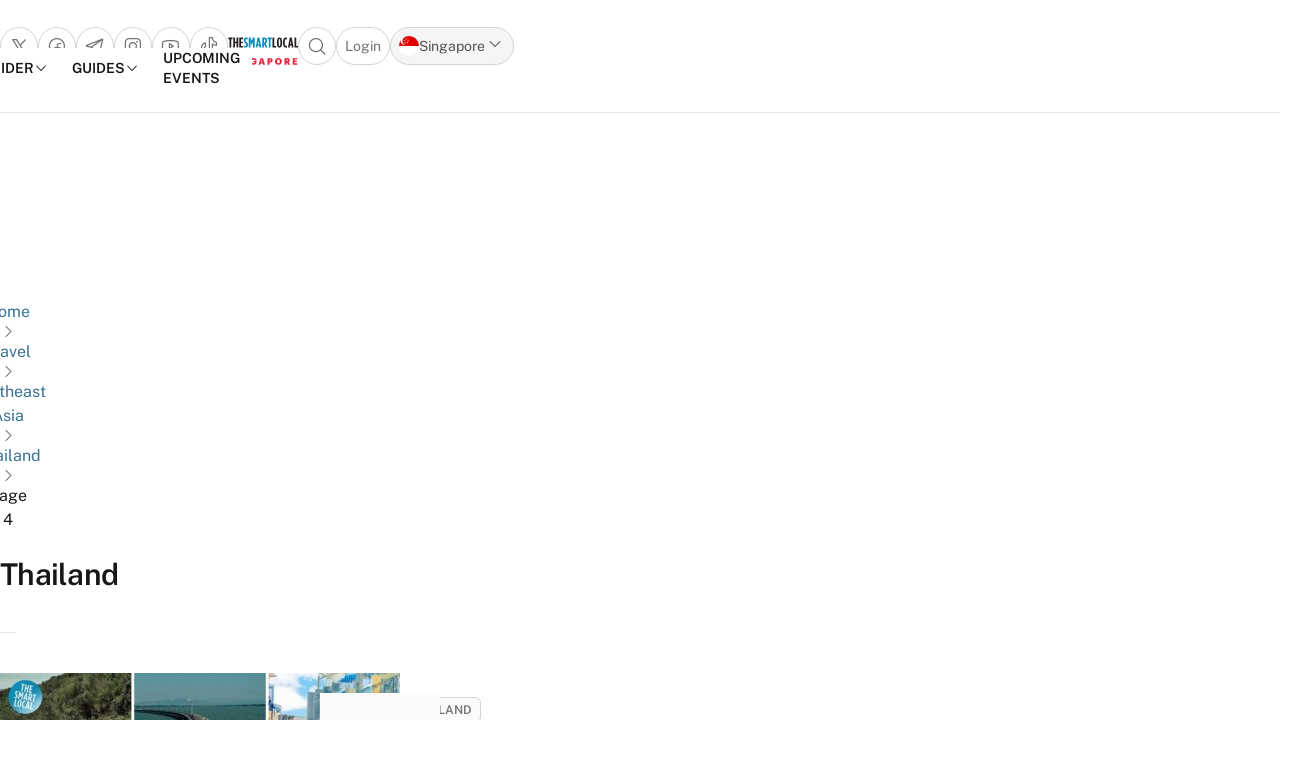

--- FILE ---
content_type: text/html; charset=UTF-8
request_url: https://thesmartlocal.com/category/travel/southeast-asia/thailand/page/4/
body_size: 62929
content:

<!doctype html>
<html lang="en-GB">

<head>
	<meta charset="UTF-8">
	<meta name="viewport" content="width=device-width, initial-scale=1">
	<link rel="profile" href="https://gmpg.org/xfn/11">
	<meta name='robots' content='noindex, follow' />
	<style>img:is([sizes="auto" i], [sizes^="auto," i]) { contain-intrinsic-size: 3000px 1500px }</style>
	
	<!-- This site is optimized with the Yoast SEO plugin v26.4 - https://yoast.com/wordpress/plugins/seo/ -->
	<title>Thailand Archives - Page 4 of 8 - TheSmartLocal - Singapore&#039;s Leading Travel and Lifestyle Portal</title>
	<meta property="og:locale" content="en_GB" />
	<meta property="og:type" content="article" />
	<meta property="og:title" content="Thailand Archives - Page 4 of 8 - TheSmartLocal - Singapore&#039;s Leading Travel and Lifestyle Portal" />
	<meta property="og:url" content="https://thesmartlocal.com/category/travel/southeast-asia/thailand/" />
	<meta property="og:site_name" content="TheSmartLocal - Singapore&#039;s Leading Travel and Lifestyle Portal" />
	<meta name="twitter:card" content="summary_large_image" />
	<script type="application/ld+json" class="yoast-schema-graph">{"@context":"https://schema.org","@graph":[{"@type":"CollectionPage","@id":"https://thesmartlocal.com/category/travel/southeast-asia/thailand/","url":"https://thesmartlocal.com/category/travel/southeast-asia/thailand/page/4/","name":"Thailand Archives - Page 4 of 8 - TheSmartLocal - Singapore&#039;s Leading Travel and Lifestyle Portal","isPartOf":{"@id":"https://thesmartlocal.com/#website"},"primaryImageOfPage":{"@id":"https://thesmartlocal.com/category/travel/southeast-asia/thailand/page/4/#primaryimage"},"image":{"@id":"https://thesmartlocal.com/category/travel/southeast-asia/thailand/page/4/#primaryimage"},"thumbnailUrl":"https://thesmartlocal.com/wp-content/uploads/2023/05/trains-in-bangkok-cover.jpg","breadcrumb":{"@id":"https://thesmartlocal.com/category/travel/southeast-asia/thailand/page/4/#breadcrumb"},"inLanguage":"en-GB"},{"@type":"ImageObject","inLanguage":"en-GB","@id":"https://thesmartlocal.com/category/travel/southeast-asia/thailand/page/4/#primaryimage","url":"https://thesmartlocal.com/wp-content/uploads/2023/05/trains-in-bangkok-cover.jpg","contentUrl":"https://thesmartlocal.com/wp-content/uploads/2023/05/trains-in-bangkok-cover.jpg","width":1500,"height":785,"caption":"thailand travel"},{"@type":"BreadcrumbList","@id":"https://thesmartlocal.com/category/travel/southeast-asia/thailand/page/4/#breadcrumb","itemListElement":[{"@type":"ListItem","position":1,"name":"Home","item":"https://thesmartlocal.com/"},{"@type":"ListItem","position":2,"name":"Travel","item":"https://thesmartlocal.com/category/travel/"},{"@type":"ListItem","position":3,"name":"Southeast Asia","item":"https://thesmartlocal.com/category/travel/southeast-asia/"},{"@type":"ListItem","position":4,"name":"Thailand"}]},{"@type":"WebSite","@id":"https://thesmartlocal.com/#website","url":"https://thesmartlocal.com/","name":"TheSmartLocal - Singapore&#039;s Leading Travel and Lifestyle Portal","description":"Created by locals, we share things to do in and out of Singapore.","publisher":{"@id":"https://thesmartlocal.com/#organization"},"potentialAction":[{"@type":"SearchAction","target":{"@type":"EntryPoint","urlTemplate":"https://thesmartlocal.com/?s={search_term_string}"},"query-input":{"@type":"PropertyValueSpecification","valueRequired":true,"valueName":"search_term_string"}}],"inLanguage":"en-GB"},{"@type":"Organization","@id":"https://thesmartlocal.com/#organization","name":"TheSmartLocal","url":"https://thesmartlocal.com/","logo":{"@type":"ImageObject","inLanguage":"en-GB","@id":"https://thesmartlocal.com/#/schema/logo/image/","url":"https://thesmartlocal.com/wp-content/uploads/2019/07/TSL-Square.png","contentUrl":"https://thesmartlocal.com/wp-content/uploads/2019/07/TSL-Square.png","width":362,"height":362,"caption":"TheSmartLocal"},"image":{"@id":"https://thesmartlocal.com/#/schema/logo/image/"},"sameAs":["https://www.facebook.com/TheSmartLocal/","https://www.instagram.com/thesmartlocalsg/","https://sg.linkedin.com/company/thesmartlocal-com","https://www.youtube.com/user/TheSmartLocal"]}]}</script>
	<!-- / Yoast SEO plugin. -->


<link rel='dns-prefetch' href='//apis.google.com' />
<link rel='dns-prefetch' href='//stats.wp.com' />
<link rel="alternate" type="application/rss+xml" title="TheSmartLocal - Singapore&#039;s Leading Travel and Lifestyle Portal &raquo; Feed" href="https://thesmartlocal.com/feed/" />
<link rel="alternate" type="application/rss+xml" title="TheSmartLocal - Singapore&#039;s Leading Travel and Lifestyle Portal &raquo; Comments Feed" href="https://thesmartlocal.com/comments/feed/" />
<link rel="alternate" type="application/rss+xml" title="TheSmartLocal - Singapore&#039;s Leading Travel and Lifestyle Portal &raquo; Thailand Category Feed" href="https://thesmartlocal.com/category/travel/southeast-asia/thailand/feed/" />
<script>
window._wpemojiSettings = {"baseUrl":"https:\/\/s.w.org\/images\/core\/emoji\/16.0.1\/72x72\/","ext":".png","svgUrl":"https:\/\/s.w.org\/images\/core\/emoji\/16.0.1\/svg\/","svgExt":".svg","source":{"concatemoji":"https:\/\/thesmartlocal.com\/wp-includes\/js\/wp-emoji-release.min.js?ver=6.8.3"}};
/*! This file is auto-generated */
!function(s,n){var o,i,e;function c(e){try{var t={supportTests:e,timestamp:(new Date).valueOf()};sessionStorage.setItem(o,JSON.stringify(t))}catch(e){}}function p(e,t,n){e.clearRect(0,0,e.canvas.width,e.canvas.height),e.fillText(t,0,0);var t=new Uint32Array(e.getImageData(0,0,e.canvas.width,e.canvas.height).data),a=(e.clearRect(0,0,e.canvas.width,e.canvas.height),e.fillText(n,0,0),new Uint32Array(e.getImageData(0,0,e.canvas.width,e.canvas.height).data));return t.every(function(e,t){return e===a[t]})}function u(e,t){e.clearRect(0,0,e.canvas.width,e.canvas.height),e.fillText(t,0,0);for(var n=e.getImageData(16,16,1,1),a=0;a<n.data.length;a++)if(0!==n.data[a])return!1;return!0}function f(e,t,n,a){switch(t){case"flag":return n(e,"\ud83c\udff3\ufe0f\u200d\u26a7\ufe0f","\ud83c\udff3\ufe0f\u200b\u26a7\ufe0f")?!1:!n(e,"\ud83c\udde8\ud83c\uddf6","\ud83c\udde8\u200b\ud83c\uddf6")&&!n(e,"\ud83c\udff4\udb40\udc67\udb40\udc62\udb40\udc65\udb40\udc6e\udb40\udc67\udb40\udc7f","\ud83c\udff4\u200b\udb40\udc67\u200b\udb40\udc62\u200b\udb40\udc65\u200b\udb40\udc6e\u200b\udb40\udc67\u200b\udb40\udc7f");case"emoji":return!a(e,"\ud83e\udedf")}return!1}function g(e,t,n,a){var r="undefined"!=typeof WorkerGlobalScope&&self instanceof WorkerGlobalScope?new OffscreenCanvas(300,150):s.createElement("canvas"),o=r.getContext("2d",{willReadFrequently:!0}),i=(o.textBaseline="top",o.font="600 32px Arial",{});return e.forEach(function(e){i[e]=t(o,e,n,a)}),i}function t(e){var t=s.createElement("script");t.src=e,t.defer=!0,s.head.appendChild(t)}"undefined"!=typeof Promise&&(o="wpEmojiSettingsSupports",i=["flag","emoji"],n.supports={everything:!0,everythingExceptFlag:!0},e=new Promise(function(e){s.addEventListener("DOMContentLoaded",e,{once:!0})}),new Promise(function(t){var n=function(){try{var e=JSON.parse(sessionStorage.getItem(o));if("object"==typeof e&&"number"==typeof e.timestamp&&(new Date).valueOf()<e.timestamp+604800&&"object"==typeof e.supportTests)return e.supportTests}catch(e){}return null}();if(!n){if("undefined"!=typeof Worker&&"undefined"!=typeof OffscreenCanvas&&"undefined"!=typeof URL&&URL.createObjectURL&&"undefined"!=typeof Blob)try{var e="postMessage("+g.toString()+"("+[JSON.stringify(i),f.toString(),p.toString(),u.toString()].join(",")+"));",a=new Blob([e],{type:"text/javascript"}),r=new Worker(URL.createObjectURL(a),{name:"wpTestEmojiSupports"});return void(r.onmessage=function(e){c(n=e.data),r.terminate(),t(n)})}catch(e){}c(n=g(i,f,p,u))}t(n)}).then(function(e){for(var t in e)n.supports[t]=e[t],n.supports.everything=n.supports.everything&&n.supports[t],"flag"!==t&&(n.supports.everythingExceptFlag=n.supports.everythingExceptFlag&&n.supports[t]);n.supports.everythingExceptFlag=n.supports.everythingExceptFlag&&!n.supports.flag,n.DOMReady=!1,n.readyCallback=function(){n.DOMReady=!0}}).then(function(){return e}).then(function(){var e;n.supports.everything||(n.readyCallback(),(e=n.source||{}).concatemoji?t(e.concatemoji):e.wpemoji&&e.twemoji&&(t(e.twemoji),t(e.wpemoji)))}))}((window,document),window._wpemojiSettings);
</script>
<link rel='stylesheet' id='phosphor-regular-icon-css' href='https://thesmartlocal.com/wp-content/plugins/tsl-foundry/assets/fonts/phosphor/regular/style.purge.min.css?ver=1.0.31' media="print" onload="this.media='all'" />
<link rel='stylesheet' id='phosphor-fill-icon-css' href='https://thesmartlocal.com/wp-content/plugins/tsl-foundry/assets/fonts/phosphor/fill/style.purge.min.css?ver=1.0.31' media="print" onload="this.media='all'" />
<link rel='stylesheet' id='leaflet-css-css' href='https://thesmartlocal.com/wp-content/plugins/tsl-foundry/vendors/leaflet/leaflet.css?ver=1.9.3' media="print" onload="this.media='all'" />
<link rel='stylesheet' id='cropper-css-css' href='https://thesmartlocal.com/wp-content/plugins/tsl-foundry/vendors/cropper/cropper.css?ver=1.6.2' media='all' />
<style id='wp-emoji-styles-inline-css'>

	img.wp-smiley, img.emoji {
		display: inline !important;
		border: none !important;
		box-shadow: none !important;
		height: 1em !important;
		width: 1em !important;
		margin: 0 0.07em !important;
		vertical-align: -0.1em !important;
		background: none !important;
		padding: 0 !important;
	}
</style>
<style id='co-authors-plus-coauthors-style-inline-css'>
.wp-block-co-authors-plus-coauthors.is-layout-flow [class*=wp-block-co-authors-plus]{display:inline}

</style>
<style id='co-authors-plus-avatar-style-inline-css'>
.wp-block-co-authors-plus-avatar :where(img){height:auto;max-width:100%;vertical-align:bottom}.wp-block-co-authors-plus-coauthors.is-layout-flow .wp-block-co-authors-plus-avatar :where(img){vertical-align:middle}.wp-block-co-authors-plus-avatar:is(.alignleft,.alignright){display:table}.wp-block-co-authors-plus-avatar.aligncenter{display:table;margin-inline:auto}

</style>
<style id='co-authors-plus-image-style-inline-css'>
.wp-block-co-authors-plus-image{margin-bottom:0}.wp-block-co-authors-plus-image :where(img){height:auto;max-width:100%;vertical-align:bottom}.wp-block-co-authors-plus-coauthors.is-layout-flow .wp-block-co-authors-plus-image :where(img){vertical-align:middle}.wp-block-co-authors-plus-image:is(.alignfull,.alignwide) :where(img){width:100%}.wp-block-co-authors-plus-image:is(.alignleft,.alignright){display:table}.wp-block-co-authors-plus-image.aligncenter{display:table;margin-inline:auto}

</style>
<link rel='stylesheet' id='mediaelement-css' href='https://thesmartlocal.com/wp-includes/js/mediaelement/mediaelementplayer-legacy.min.css?ver=4.2.17' media="print" onload="this.media='all'" />
<link rel='stylesheet' id='wp-mediaelement-css' href='https://thesmartlocal.com/wp-includes/js/mediaelement/wp-mediaelement.min.css?ver=6.8.3' media="print" onload="this.media='all'" />
<style id='jetpack-sharing-buttons-style-inline-css'>
.jetpack-sharing-buttons__services-list{display:flex;flex-direction:row;flex-wrap:wrap;gap:0;list-style-type:none;margin:5px;padding:0}.jetpack-sharing-buttons__services-list.has-small-icon-size{font-size:12px}.jetpack-sharing-buttons__services-list.has-normal-icon-size{font-size:16px}.jetpack-sharing-buttons__services-list.has-large-icon-size{font-size:24px}.jetpack-sharing-buttons__services-list.has-huge-icon-size{font-size:36px}@media print{.jetpack-sharing-buttons__services-list{display:none!important}}.editor-styles-wrapper .wp-block-jetpack-sharing-buttons{gap:0;padding-inline-start:0}ul.jetpack-sharing-buttons__services-list.has-background{padding:1.25em 2.375em}
</style>
<link rel='stylesheet' id='toc-screen-css' href='https://thesmartlocal.com/wp-content/plugins/table-of-contents-plus/screen.min.css?ver=2411.1' media="print" onload="this.media='all'" />
<link rel='stylesheet' id='redux-extendify-styles-css' href='https://thesmartlocal.com/wp-content/plugins/worth-the-read/options/assets/css/extendify-utilities.css?ver=4.4.5' media="print" onload="this.media='all'" />
<link rel='stylesheet' id='wtr-css-css' href='https://thesmartlocal.com/wp-content/plugins/worth-the-read/css/wtr.css?ver=6.8.3' media='all' />
<link rel='stylesheet' id='lite-youtube-block-css' href='https://thesmartlocal.com/wp-content/plugins/youtube-block/assets/lite-yt-embed.min.css?ver=6.8.3' media="print" onload="this.media='all'" />
<link rel='stylesheet' id='foundry_style-css' href='https://thesmartlocal.com/wp-content/plugins/tsl-foundry/assets/css/foundry.min.css?ver=1.0.31' media='all' />
<link rel='stylesheet' id='tsl-explorer-css-css' href='https://thesmartlocal.com/wp-content/plugins/explorer-client/assets/explorer.min.css?ver=6145a8309ddf3dd101d614eaa0a6fc29' media="print" onload="this.media='all'" />
<link rel='stylesheet' id='tsl-connect-css' href='https://thesmartlocal.com/wp-content/plugins/tsl-connect//assets/connect.min.css?ver=6145a8309ddf3dd101d614eaa0a6fc29' media="print" onload="this.media='all'" />
<link rel='stylesheet' id='foundry_style_utilities-css' href='https://thesmartlocal.com/wp-content/plugins/tsl-foundry/assets/css/foundry-utilities.min.css?ver=1.0.31' media='all' />
<link rel='stylesheet' id='DD-css' href='https://thesmartlocal.com/wp-content/plugins/delivery-directory/public/css/dd.css?ver=6.8.3' media='all' />
<link rel='stylesheet' id='tsl-style-css' href='https://thesmartlocal.com/wp-content/themes/tsl2/theme/style.min.css?ver=2.0.35' media='all' />
<link rel='stylesheet' id='wfnb-css' href='https://thesmartlocal.com/wp-content/plugins/whats-fun-nearby-plugin/public/css/wfnb.css?ver=6.8.3' media="print" onload="this.media='all'" />
<link rel='stylesheet' id='wp_review-style-css' href='https://thesmartlocal.com/wp-content/plugins/wp-review/public/css/wp-review.css?ver=5.3.5' media='all' />
<script src="https://thesmartlocal.com/wp-includes/js/jquery/jquery.min.js?ver=3.7.1" id="jquery-core-js"></script>
<script type='text/javascript' src='https://thesmartlocal.com/_jb_static/??e9f27b309f'></script>
<script src="https://apis.google.com/js/platform.js?ver=1.0.0" id="google-platform-js" defer data-wp-strategy="defer"></script>
<link rel="https://api.w.org/" href="https://thesmartlocal.com/wp-json/" /><link rel="alternate" title="JSON" type="application/json" href="https://thesmartlocal.com/wp-json/wp/v2/categories/13601" /><link rel="EditURI" type="application/rsd+xml" title="RSD" href="https://thesmartlocal.com/xmlrpc.php?rsd" />
<meta name="generator" content="WordPress 6.8.3" />
<script async src="https://www.googletagmanager.com/gtag/js?id=UA-9826438-5"></script>
<script>
  window.dataLayer = window.dataLayer || [];
  function gtag(){dataLayer.push(arguments);}
  gtag('js', new Date());

  gtag('config', 'UA-9826438-5');
</script>
<!-- Google Tag Manager -->
<script>(function(w,d,s,l,i){w[l]=w[l]||[];w[l].push({'gtm.start':
new Date().getTime(),event:'gtm.js'});var f=d.getElementsByTagName(s)[0],
j=d.createElement(s),dl=l!='dataLayer'?'&l='+l:'';j.async=true;j.src=
'https://www.googletagmanager.com/gtm.js?id='+i+dl;f.parentNode.insertBefore(j,f);
})(window,document,'script','dataLayer','GTM-TVX73CR');</script>
<!-- End Google Tag Manager -->
<!-- Global site tag (gtag.js) - Google Analytics -->
<script async src="https://www.googletagmanager.com/gtag/js?id=G-ZDEKQNKJKP"></script>
<script>
  window.dataLayer = window.dataLayer || [];
  function gtag(){dataLayer.push(arguments);}
  gtag('js', new Date());

  gtag('config', 'G-ZDEKQNKJKP');
</script>
<!-- Global site tag (gtag.js) - Google Analytics -->
<!-- <script type="application/javascript" src="//anymind360.com/js/14902/ats.js"></script> -->
<!-- <script type="application/javascript" src="//anymind360.com/js/1540/ats.js"></script> -->

<!-- Google tag (gtag.js) -->
<script async src="https://www.googletagmanager.com/gtag/js?id=AW-11263527274"></script>
<script>
  window.dataLayer = window.dataLayer || [];
  function gtag(){dataLayer.push(arguments);}
  gtag('js', new Date());

  gtag('config', 'AW-11263527274');
</script>

<!-- Meta Pixel Code -->
<script>
!function(f,b,e,v,n,t,s)
{if(f.fbq)return;n=f.fbq=function(){n.callMethod?
n.callMethod.apply(n,arguments):n.queue.push(arguments)};
if(!f._fbq)f._fbq=n;n.push=n;n.loaded=!0;n.version='2.0';
n.queue=[];t=b.createElement(e);t.async=!0;
t.src=v;s=b.getElementsByTagName(e)[0];
s.parentNode.insertBefore(t,s)}(window, document,'script',
'https://connect.facebook.net/en_US/fbevents.js');
fbq('init', '658336433744676');
fbq('track', 'PageView');
</script>
<noscript><img height="1" width="1" style="display:none"
src="https://www.facebook.com/tr?id=658336433744676&ev=PageView&noscript=1"
/></noscript>
<!-- End Meta Pixel Code --><meta name="generator" content="Redux 4.4.5" /><style type="text/css">.wtr-time-wrap{ 
	/* wraps the entire label */
	margin: 0 10px;
}

.wtr-time-number{ 
	/* applies only to the number */
	
}

.wtr-time-wrap.block, .wtr-time-wrap.before-content {
    display: inline;
    padding-left:3px;
    color: #888888;
    font-size: 14px
}</style><style>		:root {
					--fd-colors-primary-50: 240, 246, 250;
					--fd-colors-primary-100: 229, 239, 246;
					--fd-colors-primary-200: 199, 221, 235;
					--fd-colors-primary-300: 161, 198, 221;
					--fd-colors-primary-400: 120, 173, 207;
					--fd-colors-primary-500: 67, 141, 187;
					--fd-colors-primary-600: 61, 127, 169;
					--fd-colors-primary-700: 54, 113, 150;
					--fd-colors-primary-800: 44, 93, 124;
					--fd-colors-primary-900: 32, 68, 90;
					--fd-colors-primary-950: 19, 40, 53;
				}
</style>	<style>img#wpstats{display:none}</style>
					<link rel="preload" href="https://thesmartlocal.com/wp-content/plugins/wordpress-popup/assets/hustle-ui/fonts/hustle-icons-font.woff2" as="font" type="font/woff2" crossorigin>
		<style>.widgets-list-trending li .widgets-list-layout-blavatar {width: 110px !important;}.widgets-list-trending li {display: flex !important;gap: 12px !important;}</style><link rel="icon" href="https://thesmartlocal.com/wp-content/uploads/2019/06/cropped-favicon-1-32x32.jpg" sizes="32x32" />
<link rel="icon" href="https://thesmartlocal.com/wp-content/uploads/2019/06/cropped-favicon-1-192x192.jpg" sizes="192x192" />
<link rel="apple-touch-icon" href="https://thesmartlocal.com/wp-content/uploads/2019/06/cropped-favicon-1-180x180.jpg" />
<meta name="msapplication-TileImage" content="https://thesmartlocal.com/wp-content/uploads/2019/06/cropped-favicon-1-270x270.jpg" />
		<style id="wp-custom-css">
			

div#xDev_home_top {
    min-height: 100px;
}
div#xDev_article_top {
    min-height: 100px;
}


@media (min-width: 768px) {
div#xDev_home_top {
    min-height: 90px;
}
div#xDev_article_top {
    min-height: 250px;
}
}

.tiktok-embed a, .tiktok-embed a:link, .tiktok-embed a:visited, .tiktok-embed a:focus, .tiktok-embed a:hover, .tiktok-embed a:active {
    display: inline-flex;
    margin: auto;
    align-items: center;
    justify-content: center;
    margin-top: 8px;
}		</style>
		<style id="wtr_settings-dynamic-css" title="dynamic-css" class="redux-options-output">.wtr-time-wrap{line-height:16px;color:#CCCCCC;font-size:16px;}</style><style>
.ai-viewports                 {--ai: 1;}
.ai-viewport-3                { display: none !important;}
.ai-viewport-2                { display: none !important;}
.ai-viewport-1                { display: inherit !important;}
.ai-viewport-0                { display: none !important;}
@media (min-width: 768px) and (max-width: 979px) {
.ai-viewport-1                { display: none !important;}
.ai-viewport-2                { display: inherit !important;}
}
@media (max-width: 767px) {
.ai-viewport-1                { display: none !important;}
.ai-viewport-3                { display: inherit !important;}
}
.ai-close {position: relative;}
.ai-close-button {position: absolute; top: -11px; right: -11px; width: 24px; height: 24px; background: url(https://thesmartlocal.com/wp-content/plugins/ad-inserter-pro/css/images/close-button.png) no-repeat center center; cursor: pointer; z-index: 9; display: none;}
.ai-close-show {display: block;}
.ai-close-left {right: unset; left: -11px;}
.ai-close-bottom {top: unset; bottom: -10px;}
.ai-close-none {visibility: hidden;}
.ai-close-fit {width: fit-content; width: -moz-fit-content;}
</style>
<script async custom-element="amp-sticky-ad" src="https://cdn.ampproject.org/v0/amp-sticky-ad-1.0.js"></script>

<script type="application/javascript" src="//anymind360.com/js/1540/ats.js"></script>
</head>

<body class="archive paged category category-thailand category-13601 wp-embed-responsive paged-4 category-paged-4 wp-theme-tsl2theme">

	<!-- Google Tag Manager (noscript) -->
<noscript><iframe src="https://www.googletagmanager.com/ns.html?id=GTM-TVX73CR"
height="0" width="0" style="display:none;visibility:hidden"></iframe></noscript>
<!-- End Google Tag Manager (noscript) -->

<!-- MI Ad Unit Script -->
<amp-iframe title="User Sync" width=1 height=1 
 sandbox="allow-same-origin allow-scripts"
 frameborder="0"
 src="https://ads.pubmatic.com/AdServer/js/pwtSync/load-cookie.html?pubid=158497&profid=6752&bidders=appnexus,pubmatic,districtm,rubicon,ix">
	<amp-img layout="fill" src="[data-uri]" placeholder></amp-img> 
</amp-iframe> 
<!-- -->

<h1 class="screen-reader-text"> TheSmartLocal – Singapore’s Leading Travel and Lifestyle Portal
</h1>


	<div id="page">

		<a href="#content" class="sr-only">Skip to content</a>

		<header id="masthead" class="content-grid wp-header py-2 lg:py-6 border-b border-gray-200 fixed bg-white w-full">


	<div class="top-nav flex xgrid xgrid-cols-3 gap-5 items-center lg:border-b border-gray-200 lg:pb-5 ">
	<div class="shrink-0 flex ">
		<ul class="flex lg:hidden">
			<li class="flex lg:hidden">
				<button type="button" class="text-gray-500 border border-gray-300 rounded-full flex items-center gap-1 p-2 " data-drawer-target="drawer-mobile-navigation" data-drawer-backdrop="true" data-drawer-show="drawer-mobile-navigation" aria-controls="drawer-mobile-navigation" aria-expanded="false">
					<span class="sr-only">Open main menu</span>
					<i class="ph ph-list text-xl leading-5"></i>
				</button>
			</li>
		</ul>
		<ul class="flex gap-2 top-social-list">
													<li class="hidden lg:flex">
							<a target="_blank" href="https://twitter.com/thesmartlocal?lang=en" class="text-gray-500 border border-gray-300 rounded-full flex items-center p-2" aria-label="Go to x">
								<i class="ph ph-x-logo text-xl leading-5"></i>
							</a>
						</li>
															<li class="hidden lg:flex">
							<a target="_blank" href="https://www.facebook.com/TheSmartLocal/" class="text-gray-500 border border-gray-300 rounded-full flex items-center p-2" aria-label="Go to facebook">
								<i class="ph ph-facebook-logo text-xl leading-5"></i>
							</a>
						</li>
															<li class="hidden lg:flex">
							<a target="_blank" href="https://tsl.to/telegram/tsl" class="text-gray-500 border border-gray-300 rounded-full flex items-center p-2" aria-label="Go to telegram">
								<i class="ph ph-telegram-logo text-xl leading-5"></i>
							</a>
						</li>
															<li class="hidden lg:flex">
							<a target="_blank" href="https://www.instagram.com/thesmartlocalsg/" class="text-gray-500 border border-gray-300 rounded-full flex items-center p-2" aria-label="Go to instagram">
								<i class="ph ph-instagram-logo text-xl leading-5"></i>
							</a>
						</li>
															<li class="hidden lg:flex">
							<a target="_blank" href="https://www.youtube.com/user/TheSmartLocal" class="text-gray-500 border border-gray-300 rounded-full flex items-center p-2" aria-label="Go to youtube">
								<i class="ph ph-youtube-logo text-xl leading-5"></i>
							</a>
						</li>
															<li class="hidden lg:flex">
							<a target="_blank" href="https://www.tiktok.com/@thesmartlocalsg" class="text-gray-500 border border-gray-300 rounded-full flex items-center p-2" aria-label="Go to tiktok">
								<i class="ph ph-tiktok-logo text-xl leading-5"></i>
							</a>
						</li>
												
			<!-- <li class="flex lg:hidden">
				<button type="button" class="text-gray-500 border border-gray-300 rounded-full flex items-center gap-1 p-2 " data-drawer-target="drawer-mobile-navigation" data-drawer-backdrop="true" data-drawer-show="drawer-mobile-navigation" aria-controls="drawer-mobile-navigation" aria-expanded="false">
					<span class="sr-only">Open main menu</span>
					<i class="ph ph-list text-xl leading-5"></i>
				</button>
			</li> -->
			<!-- <li class="">
				<button data-modal-target="modal-search" data-custom-modal="modal-search" class="text-gray-500 border border-gray-300 rounded-full flex items-center gap-1 p-2" type="button">
					<span class="sr-only">Open search popup</span>
					<i class="ph ph-magnifying-glass text-xl leading-5"></i>
				</button>
			</li> -->

		</ul>
	</div>

	<div class="flex grow justify-center">
		<a href="https://thesmartlocal.com/" class="flex items-center" aria-label="Go to Homepage">
			<div class="flex flex-col items-center gap-1">

	<svg class=" fill-logo w-full" width="201" height="31" viewBox="0 0 201 31" fill="none" xmlns="http://www.w3.org/2000/svg">
		<title>TheSmartLocal logo</title>
		<path fill-rule="evenodd" clip-rule="evenodd" d="M45.3638 29.0697V23.8486C47.1318 24.8757 48.5294 25.4518 49.8849 25.4518C51.3246 25.4518 52.5574 24.753 52.5574 22.985V22.9032C52.5574 21.5886 52.1473 20.6023 49.7622 17.8889C46.3501 14.0233 44.9525 12.1747 44.9525 8.67951V8.59771C44.9525 3.99242 47.9533 1.07336 51.9404 1.07336C53.955 1.07336 55.147 1.362 56.381 1.97783V7.19895C54.8198 6.29449 53.8732 5.88315 52.5574 5.88315C51.1598 5.88315 49.9679 6.78762 49.9679 8.34998V8.43178C49.9679 9.78847 50.3792 10.2816 52.7643 13.0359C56.7105 17.5991 57.5729 19.3672 57.5729 22.6555V22.7373C57.5729 27.2596 54.4073 30.2616 50.461 30.2616C48.4885 30.2628 46.8023 29.7685 45.3638 29.0697ZM71.7218 1.2802L68.1869 11.8031L64.6509 1.2802H59.6763V30.056H64.4873V12.6666L68.146 23.5611H68.2278L71.8866 12.6666V30.056H76.6964V1.2802H71.7218ZM88.9885 19.8205L87.467 10.3248L85.9058 19.8205H88.9885ZM79.4074 30.0559L84.8763 1.19717H90.2201L95.6878 30.0559H90.6723L89.727 24.3428H85.1638L84.2593 30.0559H79.4074ZM103.357 15.5039C105.535 15.5039 107.138 14.229 107.138 10.8589V10.5293C107.138 6.91265 105.413 5.96612 103.233 5.96612H103.11V15.5039H103.357ZM98.095 1.2802H103.275C108.413 1.2802 112.155 3.99359 112.155 10.4475V10.8168C112.155 14.5574 110.675 16.9424 108.784 18.3809L112.649 30.056H107.304L104.057 20.0251H103.975H103.112V30.056H98.095V1.2802ZM113.365 6.04909V1.2802H125.451V6.04909H121.916V30.056H116.899V6.04909H113.365Z" fill="current" />
		<path fill-rule="evenodd" clip-rule="evenodd" d="M150.46 16.4083V14.9289C150.46 7.52844 149.433 5.47295 147.911 5.47295C146.389 5.47295 145.362 7.52844 145.362 14.9289V16.4083C145.362 23.8088 146.389 25.8643 147.911 25.8643C149.433 25.8631 150.46 23.8076 150.46 16.4083ZM140.265 16.4083V14.9289C140.265 5.43205 143.347 0.869995 147.911 0.869995C152.474 0.869995 155.558 5.43205 155.558 14.9289V16.4083C155.558 25.904 152.474 30.4673 147.911 30.4673C143.347 30.4673 140.265 25.904 140.265 16.4083ZM0.919983 6.04909V1.2802H13.0064V6.04909H9.4715V30.056H4.45487V6.04909H0.919983ZM24.7247 13.2018V1.2802H29.7401V30.056H24.7247V17.9696H20.3671V30.056H15.3528V1.2802H20.3671V13.2018H24.7247ZM32.0784 1.2802V30.056H43.2195V25.2882H37.0939V17.9696H42.3968V13.2018H37.0939V6.04909H43.0956V1.2802H32.0784ZM128.111 30.056V1.2802H133.126V25.2882H138.429V30.056H128.111ZM157.867 15.1755V16.1617C157.867 26.1915 161.361 30.2627 165.966 30.2639C167.405 30.2639 168.515 30.0582 169.666 29.4003V24.4678C168.637 25.0837 167.651 25.3723 166.87 25.3723C164.568 25.3723 162.965 23.8088 162.965 16.205V15.1346C162.965 7.94091 164.568 5.96722 166.789 5.96722C167.734 5.96722 168.556 6.29558 169.584 6.91258V1.73236C168.515 1.23923 167.692 1.07446 166.294 1.07446C161.608 1.07446 157.867 5.06276 157.867 15.1755ZM180.097 10.3248L181.619 19.8205H178.536L180.097 10.3248ZM177.507 1.19717L172.039 30.0559H176.891L177.795 24.3428H182.357L183.303 30.0559H188.318L182.852 1.19717H177.507ZM190.602 30.056V1.2802H195.617V25.2882H200.92V30.056H190.602Z" fill="#231E21" />
	</svg>

	<svg width="70" height="7" viewBox="0 0 70 7" fill="none" xmlns="http://www.w3.org/2000/svg">
	<title>Singapore</title>
	<path fill-rule="evenodd" clip-rule="evenodd" d="M22.0415 3.4446V3.37215C22.0415 1.39845 23.4905 0.0662842 25.4374 0.0662842C26.9682 0.0662842 28.326 0.763918 28.4534 2.44782H26.6153C26.5253 1.84134 26.135 1.52348 25.4467 1.52348C24.5317 1.52348 23.9802 2.2293 23.9802 3.39787V3.47032C23.9802 4.52086 24.3693 5.33535 25.4923 5.33535C26.3979 5.33535 26.7415 4.87376 26.7777 4.35725H25.5647V3.06249H28.6077V3.85945C28.6077 5.50713 27.5303 6.74814 25.4385 6.74814C23.2369 6.74931 22.0415 5.38209 22.0415 3.4446ZM0.424194 4.58517H2.1899C2.23548 5.04676 2.44348 5.42771 3.21356 5.42771C3.74759 5.42771 4.04675 5.16478 4.04675 4.785C4.04675 4.38652 3.80252 4.27784 3.02309 4.15981C1.19429 3.94246 0.578446 3.39908 0.578446 2.09496C0.578446 0.926396 1.53901 0.0756836 3.08736 0.0756836C4.64506 0.0756836 5.52382 0.727739 5.64067 2.09496H3.92055C3.85745 1.63338 3.59452 1.39733 3.08736 1.39733C2.58955 1.39733 2.33597 1.62403 2.33597 1.95006C2.33597 2.31232 2.53579 2.47591 3.34094 2.58342C4.98043 2.76455 5.8218 3.18991 5.8218 4.59452C5.8218 5.78062 4.87993 6.75053 3.21356 6.75053C1.40228 6.74936 0.479117 5.98862 0.424194 4.58517ZM8.55737 0.165649H10.4317V6.64068H8.55737V0.165649ZM15.6203 0.165649H13.5286V6.64068H15.1587V2.57407L17.5227 6.64068H19.3153V0.165649H17.6945V3.81508L15.6203 0.165649ZM34.9378 0.165649H32.5376L30.4634 6.64068H32.1929L32.5376 5.43588H34.6842L35.0278 6.64068H36.9933L34.9378 0.165649ZM34.322 4.15981H32.8998L33.6162 1.66959L34.322 4.15981ZM39.5571 0.165649H42.0205C43.7955 0.165649 44.6194 0.953265 44.6194 2.32983V2.36606C44.6194 3.72393 43.7044 4.4578 42.1023 4.4578H41.4046V6.64068H39.5571V0.165649ZM41.9387 3.19107C42.537 3.19107 42.8536 2.91061 42.8536 2.37658V2.34036C42.8536 1.78762 42.5276 1.56092 41.948 1.56092H41.4046V3.19107H41.9387ZM46.9822 3.3722V3.44465C46.9822 5.39148 48.2863 6.75053 50.378 6.75053C52.4698 6.75053 53.837 5.39149 53.837 3.39908V3.32663C53.837 1.3167 52.3798 0.0756836 50.4049 0.0756836C48.4674 0.0756836 46.9822 1.3985 46.9822 3.3722ZM51.9007 3.35351V3.42596C51.9007 4.58518 51.3292 5.29216 50.4154 5.29099C49.5191 5.29099 48.9208 4.61205 48.9208 3.43414V3.36169C48.9208 2.18494 49.4911 1.52353 50.4061 1.52353C51.3211 1.52353 51.9007 2.20364 51.9007 3.35351ZM56.5644 0.165649H59.1002C60.7934 0.165649 61.7353 0.853938 61.7353 2.22116V2.25738C61.7353 3.18172 61.2468 3.69706 60.5667 3.95999L62.1151 6.64068H60.1589L58.8454 4.32224H58.4107V6.64068H56.5632V0.165649H56.5644ZM59.009 3.11862C59.6342 3.11862 59.9416 2.85569 59.9416 2.331V2.29478C59.9416 1.76893 59.6155 1.56092 59.0184 1.56092H58.4119V3.11862H59.009ZM69.1698 0.165649H64.6965V6.64184H69.3147V5.21035H66.544V4.03361H68.6358V2.71079H66.544V1.59714H69.1698V0.165649Z" fill="#EC223C" />
</svg>
</div>
		</a>
	</div>

	<div class=" flex justify-end shrink-0">
		<ul class="flex gap-2">
			<li class="">
				<button data-modal-target="modal-search" data-custom-modal="modal-search" class="text-gray-500 border border-gray-300 rounded-full flex items-center gap-1 p-2" type="button">
					<span class="sr-only">Open search popup</span>
					<i class="ph ph-magnifying-glass text-xl leading-5"></i>
				</button>
			</li>

			<!-- <li class="flex lg:hidden">
				<button type="button" class="text-gray-500 border border-gray-300 rounded-full flex items-center gap-1 p-2 " data-drawer-target="drawer-mobile-navigation" data-drawer-backdrop="true" data-drawer-show="drawer-mobile-navigation" aria-controls="drawer-mobile-navigation" aria-expanded="false">
					<span class="sr-only">Open main menu</span>
					<i class="ph ph-list text-xl leading-5"></i>
				</button>
			</li> -->

			<li class="!hidden xl:!block">
	<div class="tsl-fd">

					<a href="https://thesmartlocal.com/login" class="text-gray-500 border border-gray-300 rounded-full flex items-center gap-1 p-2">
				<span class="text-sm">Login</span>
			</a>
			</div>
</li>
			<li class="hidden lg:block">
				<button data-dropdown-toggle="dropdown-flag" class="bg-gray-100 text-gray-600 border border-gray-300 rounded-full flex items-center gap-2 p-2 " type="button">
					<span class="fi fi-sg fis rounded-full w-5 h-5"></span>
					<span class="text-sm">Singapore</span>
					<i class="ph ph-caret-down"></i>
				</button>
				<div id="dropdown-flag" class="z-10 hidden bg-gray-100 divide-y divide-gray-100 rounded-lg shadow w-44 dark:bg-gray-700">
					<ul class="py-2 text-sm text-gray-600" aria-labelledby="dropdownDefaultButton">
													<li>
								<a href="https://thesmartlocal.com/" class="px-4 py-2 hover:bg-primary-100 hover:text-primary-800 flex gap-2 items-center text-primary-800 bg-primary-50">
									<span class="fi fi-sg fis rounded-full w-5 h-5"></span>
									<span class="text-sm">Singapore</span>
								</a>
							</li>
													<li>
								<a href="https://thesmartlocal.co.th/" class="px-4 py-2 hover:bg-primary-100 hover:text-primary-800 flex gap-2 items-center ">
									<span class="fi fi-th fis rounded-full w-5 h-5"></span>
									<span class="text-sm">Thailand</span>
								</a>
							</li>
													<li>
								<a href="https://thesmartlocal.my/" class="px-4 py-2 hover:bg-primary-100 hover:text-primary-800 flex gap-2 items-center ">
									<span class="fi fi-my fis rounded-full w-5 h-5"></span>
									<span class="text-sm">Malaysia</span>
								</a>
							</li>
													<li>
								<a href="https://thesmartlocal.id/" class="px-4 py-2 hover:bg-primary-100 hover:text-primary-800 flex gap-2 items-center ">
									<span class="fi fi-id fis rounded-full w-5 h-5"></span>
									<span class="text-sm">Indonesia</span>
								</a>
							</li>
													<li>
								<a href="https://thesmartlocal.com/vietnam/" class="px-4 py-2 hover:bg-primary-100 hover:text-primary-800 flex gap-2 items-center ">
									<span class="fi fi-vn fis rounded-full w-5 h-5"></span>
									<span class="text-sm">Vietnam</span>
								</a>
							</li>
													<li>
								<a href="https://thesmartlocal.jp/" class="px-4 py-2 hover:bg-primary-100 hover:text-primary-800 flex gap-2 items-center ">
									<span class="fi fi-jp fis rounded-full w-5 h-5"></span>
									<span class="text-sm">Japan</span>
								</a>
							</li>
													<li>
								<a href="https://thesmartlocal.kr/" class="px-4 py-2 hover:bg-primary-100 hover:text-primary-800 flex gap-2 items-center ">
									<span class="fi fi-kr fis rounded-full w-5 h-5"></span>
									<span class="text-sm">Korea</span>
								</a>
							</li>
													<li>
								<a href="https://thesmartlocal.ph/" class="px-4 py-2 hover:bg-primary-100 hover:text-primary-800 flex gap-2 items-center ">
									<span class="fi fi-ph fis rounded-full w-5 h-5"></span>
									<span class="text-sm">Philippines</span>
								</a>
							</li>
											</ul>
				</div>
			</li>
		</ul>
	</div>
</div>	<nav class="bg-white border-gray-200">
	<div class="hidden lg:flex flex-wrap items-center justify-center mx-auto pt-6 gap-6">
		
			<div class="hidden w-full lg:block md:w-auto top-nav-multi-level" id="navbar-multi-level">
				<ul class="flex flex-col font-medium p-4 md:p-0 mt-4 border border-gray-100 rounded-lg bg-gray-50 md:gap-6 md:flex-row md:mt-0 md:border-0 md:bg-white items-center">

											<li>
							<button id="dropdownNavbarLink-83131" data-dropdown-toggle="dropdownNavbar-83131" data-dropdown-trigger="hover" class="flex items-center text-left gap-2 w-full py-0 px-3 text-gray-900 uppercase text-sm font-semibold" onClick="document.location.href='https://thesmartlocal.com/category/travel/'">
								TRAVEL
																	<i class="ph ph-caret-down"></i>
									<!-- <svg class="shrink-0 w-2.5 h-2.5 ms-2.5" aria-hidden="true" xmlns="http://www.w3.org/2000/svg" fill="none" viewBox="0 0 10 6">
										<path stroke="currentColor" stroke-linecap="round" stroke-linejoin="round" stroke-width="2" d="m1 1 4 4 4-4" />
									</svg> -->
															</button>

							<!-- Dropdown menu -->
															<div id="dropdownNavbar-83131" class="z-10 hidden font-normal bg-gray-100 divide-y divide-gray-100 rounded-lg shadow w-44">
									<ul class="py-2 text-sm text-gray-600" aria-labelledby="dropdownLargeButton">

																					<li aria-labelledby="dropdownNavbarLink-83131">
												<button id="doubleDropdownButton-83172" data-dropdown-toggle="doubleDropdown-83172" data-dropdown-trigger="hover" data-dropdown-placement="right-start" type="button" class="flex items-center justify-between text-left w-full px-4 py-2 hover:bg-primary-100 hover:text-primary-800 " onClick="document.location.href='https://thesmartlocal.com/category/travel/southeast-asia/'">
													Southeast Asia
																											<i class="ph ph-caret-right"></i>
														<!-- <svg class="w-2.5 h-2.5 ms-2.5 -rotate-90" aria-hidden="true" xmlns="http://www.w3.org/2000/svg" fill="none" viewBox="0 0 10 6">
															<path stroke="currentColor" stroke-linecap="round" stroke-linejoin="round" stroke-width="2" d="m1 1 4 4 4-4" />
														</svg> -->
																									</button>

																									<div id="doubleDropdown-83172" class="z-10 hidden bg-gray-100 divide-y divide-gray-100 rounded-lg shadow w-44">
														<ul class="py-2 text-sm text-gray-600 dark:text-gray-200" aria-labelledby="doubleDropdownButton">
																															<li>
																	<a href="https://thesmartlocal.com/category/travel/southeast-asia/thailand/" class="block px-4 py-2 hover:bg-primary-100 hover:text-primary-800 ">Thailand</a>
																</li>
																															<li>
																	<a href="https://thesmartlocal.com/category/travel/southeast-asia/malaysia/" class="block px-4 py-2 hover:bg-primary-100 hover:text-primary-800 ">Malaysia</a>
																</li>
																															<li>
																	<a href="https://thesmartlocal.com/category/travel/southeast-asia/philippines/" class="block px-4 py-2 hover:bg-primary-100 hover:text-primary-800 ">Philippines</a>
																</li>
																															<li>
																	<a href="https://thesmartlocal.com/category/travel/southeast-asia/indonesia/" class="block px-4 py-2 hover:bg-primary-100 hover:text-primary-800 ">Indonesia</a>
																</li>
																															<li>
																	<a href="https://thesmartlocal.com/category/travel/southeast-asia/vietnam/" class="block px-4 py-2 hover:bg-primary-100 hover:text-primary-800 ">Vietnam</a>
																</li>
																													</ul>
													</div>
																							</li>
																					<li aria-labelledby="dropdownNavbarLink-83131">
												<button id="doubleDropdownButton-83175" data-dropdown-toggle="doubleDropdown-83175" data-dropdown-trigger="hover" data-dropdown-placement="right-start" type="button" class="flex items-center justify-between text-left w-full px-4 py-2 hover:bg-primary-100 hover:text-primary-800 " onClick="document.location.href='https://thesmartlocal.com/category/travel/rest-of-asia/'">
													Rest Of Asia
																											<i class="ph ph-caret-right"></i>
														<!-- <svg class="w-2.5 h-2.5 ms-2.5 -rotate-90" aria-hidden="true" xmlns="http://www.w3.org/2000/svg" fill="none" viewBox="0 0 10 6">
															<path stroke="currentColor" stroke-linecap="round" stroke-linejoin="round" stroke-width="2" d="m1 1 4 4 4-4" />
														</svg> -->
																									</button>

																									<div id="doubleDropdown-83175" class="z-10 hidden bg-gray-100 divide-y divide-gray-100 rounded-lg shadow w-44">
														<ul class="py-2 text-sm text-gray-600 dark:text-gray-200" aria-labelledby="doubleDropdownButton">
																															<li>
																	<a href="https://thesmartlocal.com/category/travel/rest-of-asia/china/" class="block px-4 py-2 hover:bg-primary-100 hover:text-primary-800 ">China</a>
																</li>
																															<li>
																	<a href="https://thesmartlocal.com/category/travel/rest-of-asia/hong-kong/" class="block px-4 py-2 hover:bg-primary-100 hover:text-primary-800 ">Hong Kong</a>
																</li>
																															<li>
																	<a href="https://thesmartlocal.com/category/travel/rest-of-asia/japan/" class="block px-4 py-2 hover:bg-primary-100 hover:text-primary-800 ">Japan</a>
																</li>
																															<li>
																	<a href="https://thesmartlocal.com/category/travel/rest-of-asia/korea/" class="block px-4 py-2 hover:bg-primary-100 hover:text-primary-800 ">Korea</a>
																</li>
																															<li>
																	<a href="https://thesmartlocal.com/category/travel/rest-of-asia/taiwan/" class="block px-4 py-2 hover:bg-primary-100 hover:text-primary-800 ">Taiwan</a>
																</li>
																															<li>
																	<a href="https://thesmartlocal.com/category/travel/rest-of-asia/others-rest-of-asia/" class="block px-4 py-2 hover:bg-primary-100 hover:text-primary-800 ">Others</a>
																</li>
																													</ul>
													</div>
																							</li>
																					<li aria-labelledby="dropdownNavbarLink-83131">
												<button id="doubleDropdownButton-83179"  type="button" class="flex items-center justify-between text-left w-full px-4 py-2 hover:bg-primary-100 hover:text-primary-800 " onClick="document.location.href='https://thesmartlocal.com/category/travel/australia/'">
													Australia
																									</button>

																							</li>
																					<li aria-labelledby="dropdownNavbarLink-83131">
												<button id="doubleDropdownButton-83174"  type="button" class="flex items-center justify-between text-left w-full px-4 py-2 hover:bg-primary-100 hover:text-primary-800 " onClick="document.location.href='https://thesmartlocal.com/category/travel/new-zealand/'">
													New Zealand
																									</button>

																							</li>
																					<li aria-labelledby="dropdownNavbarLink-83131">
												<button id="doubleDropdownButton-83180"  type="button" class="flex items-center justify-between text-left w-full px-4 py-2 hover:bg-primary-100 hover:text-primary-800 " onClick="document.location.href='https://thesmartlocal.com/category/travel/europe/'">
													Europe
																									</button>

																							</li>
																					<li aria-labelledby="dropdownNavbarLink-83131">
												<button id="doubleDropdownButton-83177"  type="button" class="flex items-center justify-between text-left w-full px-4 py-2 hover:bg-primary-100 hover:text-primary-800 " onClick="document.location.href='https://thesmartlocal.com/category/travel/africa-middle-east/'">
													Africa &amp; Middle East
																									</button>

																							</li>
																					<li aria-labelledby="dropdownNavbarLink-83131">
												<button id="doubleDropdownButton-83178"  type="button" class="flex items-center justify-between text-left w-full px-4 py-2 hover:bg-primary-100 hover:text-primary-800 " onClick="document.location.href='https://thesmartlocal.com/category/travel/america/'">
													America
																									</button>

																							</li>
																					<li aria-labelledby="dropdownNavbarLink-83131">
												<button id="doubleDropdownButton-83176"  type="button" class="flex items-center justify-between text-left w-full px-4 py-2 hover:bg-primary-100 hover:text-primary-800 " onClick="document.location.href='https://thesmartlocal.com/category/travel/rest-of-the-world/'">
													Rest of the World
																									</button>

																							</li>
																					<li aria-labelledby="dropdownNavbarLink-83131">
												<button id="doubleDropdownButton-83173"  type="button" class="flex items-center justify-between text-left w-full px-4 py-2 hover:bg-primary-100 hover:text-primary-800 " onClick="document.location.href='https://thesmartlocal.com/category/travel/travel-guides-tips/'">
													Travel Guides &amp; Tips
																									</button>

																							</li>
																			</ul>
								</div>
													</li>

											<li>
							<button id="dropdownNavbarLink-83129" data-dropdown-toggle="dropdownNavbar-83129" data-dropdown-trigger="hover" class="flex items-center text-left gap-2 w-full py-0 px-3 text-gray-900 uppercase text-sm font-semibold" onClick="document.location.href='https://thesmartlocal.com/category/things-to-do/'">
								THINGS TO DO
																	<i class="ph ph-caret-down"></i>
									<!-- <svg class="shrink-0 w-2.5 h-2.5 ms-2.5" aria-hidden="true" xmlns="http://www.w3.org/2000/svg" fill="none" viewBox="0 0 10 6">
										<path stroke="currentColor" stroke-linecap="round" stroke-linejoin="round" stroke-width="2" d="m1 1 4 4 4-4" />
									</svg> -->
															</button>

							<!-- Dropdown menu -->
															<div id="dropdownNavbar-83129" class="z-10 hidden font-normal bg-gray-100 divide-y divide-gray-100 rounded-lg shadow w-44">
									<ul class="py-2 text-sm text-gray-600" aria-labelledby="dropdownLargeButton">

																					<li aria-labelledby="dropdownNavbarLink-83129">
												<button id="doubleDropdownButton-83151" data-dropdown-toggle="doubleDropdown-83151" data-dropdown-trigger="hover" data-dropdown-placement="right-start" type="button" class="flex items-center justify-between text-left w-full px-4 py-2 hover:bg-primary-100 hover:text-primary-800 " onClick="document.location.href='https://thesmartlocal.com/category/things-to-do/activities/'">
													Activities
																											<i class="ph ph-caret-right"></i>
														<!-- <svg class="w-2.5 h-2.5 ms-2.5 -rotate-90" aria-hidden="true" xmlns="http://www.w3.org/2000/svg" fill="none" viewBox="0 0 10 6">
															<path stroke="currentColor" stroke-linecap="round" stroke-linejoin="round" stroke-width="2" d="m1 1 4 4 4-4" />
														</svg> -->
																									</button>

																									<div id="doubleDropdown-83151" class="z-10 hidden bg-gray-100 divide-y divide-gray-100 rounded-lg shadow w-44">
														<ul class="py-2 text-sm text-gray-600 dark:text-gray-200" aria-labelledby="doubleDropdownButton">
																															<li>
																	<a href="https://thesmartlocal.com/category/things-to-do/activities/attractions/" class="block px-4 py-2 hover:bg-primary-100 hover:text-primary-800 ">Attractions</a>
																</li>
																															<li>
																	<a href="https://thesmartlocal.com/category/things-to-do/activities/volunteering/" class="block px-4 py-2 hover:bg-primary-100 hover:text-primary-800 ">Volunteering</a>
																</li>
																													</ul>
													</div>
																							</li>
																					<li aria-labelledby="dropdownNavbarLink-83129">
												<button id="doubleDropdownButton-83153" data-dropdown-toggle="doubleDropdown-83153" data-dropdown-trigger="hover" data-dropdown-placement="right-start" type="button" class="flex items-center justify-between text-left w-full px-4 py-2 hover:bg-primary-100 hover:text-primary-800 " onClick="document.location.href='https://thesmartlocal.com/category/things-to-do/events-things-to-do/'">
													Events
																											<i class="ph ph-caret-right"></i>
														<!-- <svg class="w-2.5 h-2.5 ms-2.5 -rotate-90" aria-hidden="true" xmlns="http://www.w3.org/2000/svg" fill="none" viewBox="0 0 10 6">
															<path stroke="currentColor" stroke-linecap="round" stroke-linejoin="round" stroke-width="2" d="m1 1 4 4 4-4" />
														</svg> -->
																									</button>

																									<div id="doubleDropdown-83153" class="z-10 hidden bg-gray-100 divide-y divide-gray-100 rounded-lg shadow w-44">
														<ul class="py-2 text-sm text-gray-600 dark:text-gray-200" aria-labelledby="doubleDropdownButton">
																															<li>
																	<a href="https://thesmartlocal.com/category/things-to-do/events-things-to-do/runs/" class="block px-4 py-2 hover:bg-primary-100 hover:text-primary-800 ">Runs</a>
																</li>
																													</ul>
													</div>
																							</li>
																					<li aria-labelledby="dropdownNavbarLink-83129">
												<button id="doubleDropdownButton-83160" data-dropdown-toggle="doubleDropdown-83160" data-dropdown-trigger="hover" data-dropdown-placement="right-start" type="button" class="flex items-center justify-between text-left w-full px-4 py-2 hover:bg-primary-100 hover:text-primary-800 " onClick="document.location.href='https://thesmartlocal.com/category/things-to-do/food-things-to-do/'">
													Food
																											<i class="ph ph-caret-right"></i>
														<!-- <svg class="w-2.5 h-2.5 ms-2.5 -rotate-90" aria-hidden="true" xmlns="http://www.w3.org/2000/svg" fill="none" viewBox="0 0 10 6">
															<path stroke="currentColor" stroke-linecap="round" stroke-linejoin="round" stroke-width="2" d="m1 1 4 4 4-4" />
														</svg> -->
																									</button>

																									<div id="doubleDropdown-83160" class="z-10 hidden bg-gray-100 divide-y divide-gray-100 rounded-lg shadow w-44">
														<ul class="py-2 text-sm text-gray-600 dark:text-gray-200" aria-labelledby="doubleDropdownButton">
																															<li>
																	<a href="https://thesmartlocal.com/category/things-to-do/food-things-to-do/food-reviews-food-things-to-do/" class="block px-4 py-2 hover:bg-primary-100 hover:text-primary-800 ">Food Reviews</a>
																</li>
																															<li>
																	<a href="https://thesmartlocal.com/category/things-to-do/food-things-to-do/food-guides-food-things-to-do/" class="block px-4 py-2 hover:bg-primary-100 hover:text-primary-800 ">Food Guides</a>
																</li>
																													</ul>
													</div>
																							</li>
																					<li aria-labelledby="dropdownNavbarLink-83129">
												<button id="doubleDropdownButton-83156" data-dropdown-toggle="doubleDropdown-83156" data-dropdown-trigger="hover" data-dropdown-placement="right-start" type="button" class="flex items-center justify-between text-left w-full px-4 py-2 hover:bg-primary-100 hover:text-primary-800 " onClick="document.location.href='https://thesmartlocal.com/category/things-to-do/nightlife/'">
													Nightlife
																											<i class="ph ph-caret-right"></i>
														<!-- <svg class="w-2.5 h-2.5 ms-2.5 -rotate-90" aria-hidden="true" xmlns="http://www.w3.org/2000/svg" fill="none" viewBox="0 0 10 6">
															<path stroke="currentColor" stroke-linecap="round" stroke-linejoin="round" stroke-width="2" d="m1 1 4 4 4-4" />
														</svg> -->
																									</button>

																									<div id="doubleDropdown-83156" class="z-10 hidden bg-gray-100 divide-y divide-gray-100 rounded-lg shadow w-44">
														<ul class="py-2 text-sm text-gray-600 dark:text-gray-200" aria-labelledby="doubleDropdownButton">
																															<li>
																	<a href="https://thesmartlocal.com/category/things-to-do/nightlife/bars-clubs/" class="block px-4 py-2 hover:bg-primary-100 hover:text-primary-800 ">Bars &amp; Clubs</a>
																</li>
																															<li>
																	<a href="https://thesmartlocal.com/category/things-to-do/nightlife/nightlife-guides/" class="block px-4 py-2 hover:bg-primary-100 hover:text-primary-800 ">Nightlife Guides</a>
																</li>
																													</ul>
													</div>
																							</li>
																					<li aria-labelledby="dropdownNavbarLink-83129">
												<button id="doubleDropdownButton-83155" data-dropdown-toggle="doubleDropdown-83155" data-dropdown-trigger="hover" data-dropdown-placement="right-start" type="button" class="flex items-center justify-between text-left w-full px-4 py-2 hover:bg-primary-100 hover:text-primary-800 " onClick="document.location.href='https://thesmartlocal.com/category/things-to-do/hotels-staycations/'">
													Hotels &amp; Staycations
																											<i class="ph ph-caret-right"></i>
														<!-- <svg class="w-2.5 h-2.5 ms-2.5 -rotate-90" aria-hidden="true" xmlns="http://www.w3.org/2000/svg" fill="none" viewBox="0 0 10 6">
															<path stroke="currentColor" stroke-linecap="round" stroke-linejoin="round" stroke-width="2" d="m1 1 4 4 4-4" />
														</svg> -->
																									</button>

																									<div id="doubleDropdown-83155" class="z-10 hidden bg-gray-100 divide-y divide-gray-100 rounded-lg shadow w-44">
														<ul class="py-2 text-sm text-gray-600 dark:text-gray-200" aria-labelledby="doubleDropdownButton">
																															<li>
																	<a href="https://thesmartlocal.com/category/things-to-do/hotels-staycations/hotel-reviews/" class="block px-4 py-2 hover:bg-primary-100 hover:text-primary-800 ">Hotel Reviews</a>
																</li>
																															<li>
																	<a href="https://thesmartlocal.com/category/things-to-do/hotels-staycations/hotel-guides/" class="block px-4 py-2 hover:bg-primary-100 hover:text-primary-800 ">Hotel Guides</a>
																</li>
																													</ul>
													</div>
																							</li>
																					<li aria-labelledby="dropdownNavbarLink-83129">
												<button id="doubleDropdownButton-83154"  type="button" class="flex items-center justify-between text-left w-full px-4 py-2 hover:bg-primary-100 hover:text-primary-800 " onClick="document.location.href='https://thesmartlocal.com/category/things-to-do/family-kid-friendly/'">
													Family &amp; Kid-friendly
																									</button>

																							</li>
																					<li aria-labelledby="dropdownNavbarLink-83129">
												<button id="doubleDropdownButton-83157"  type="button" class="flex items-center justify-between text-left w-full px-4 py-2 hover:bg-primary-100 hover:text-primary-800 " onClick="document.location.href='https://thesmartlocal.com/category/things-to-do/photospots/'">
													Photospots
																									</button>

																							</li>
																					<li aria-labelledby="dropdownNavbarLink-83129">
												<button id="doubleDropdownButton-83158" data-dropdown-toggle="doubleDropdown-83158" data-dropdown-trigger="hover" data-dropdown-placement="right-start" type="button" class="flex items-center justify-between text-left w-full px-4 py-2 hover:bg-primary-100 hover:text-primary-800 " onClick="document.location.href='https://thesmartlocal.com/category/things-to-do/sales-promotions/'">
													Sales &amp; Promotions
																											<i class="ph ph-caret-right"></i>
														<!-- <svg class="w-2.5 h-2.5 ms-2.5 -rotate-90" aria-hidden="true" xmlns="http://www.w3.org/2000/svg" fill="none" viewBox="0 0 10 6">
															<path stroke="currentColor" stroke-linecap="round" stroke-linejoin="round" stroke-width="2" d="m1 1 4 4 4-4" />
														</svg> -->
																									</button>

																									<div id="doubleDropdown-83158" class="z-10 hidden bg-gray-100 divide-y divide-gray-100 rounded-lg shadow w-44">
														<ul class="py-2 text-sm text-gray-600 dark:text-gray-200" aria-labelledby="doubleDropdownButton">
																															<li>
																	<a href="https://thesmartlocal.com/category/things-to-do/sales-promotions/contests/" class="block px-4 py-2 hover:bg-primary-100 hover:text-primary-800 ">Contests</a>
																</li>
																															<li>
																	<a href="https://thesmartlocal.com/category/things-to-do/sales-promotions/monthly-lobangs/" class="block px-4 py-2 hover:bg-primary-100 hover:text-primary-800 ">Monthly Lobangs</a>
																</li>
																													</ul>
													</div>
																							</li>
																					<li aria-labelledby="dropdownNavbarLink-83129">
												<button id="doubleDropdownButton-83159"  type="button" class="flex items-center justify-between text-left w-full px-4 py-2 hover:bg-primary-100 hover:text-primary-800 " onClick="document.location.href='https://thesmartlocal.com/category/things-to-do/sports-fitness/'">
													Sports &amp; Fitness
																									</button>

																							</li>
																					<li aria-labelledby="dropdownNavbarLink-83129">
												<button id="doubleDropdownButton-83152"  type="button" class="flex items-center justify-between text-left w-full px-4 py-2 hover:bg-primary-100 hover:text-primary-800 " onClick="document.location.href='https://thesmartlocal.com/category/things-to-do/beauty-wellness/'">
													Beauty &amp; Wellness
																									</button>

																							</li>
																					<li aria-labelledby="dropdownNavbarLink-83129">
												<button id="doubleDropdownButton-83161"  type="button" class="flex items-center justify-between text-left w-full px-4 py-2 hover:bg-primary-100 hover:text-primary-800 " onClick="document.location.href='https://thesmartlocal.com/category/things-to-do/fashion/'">
													Fashion
																									</button>

																							</li>
																					<li aria-labelledby="dropdownNavbarLink-83129">
												<button id="doubleDropdownButton-259930"  type="button" class="flex items-center justify-between text-left w-full px-4 py-2 hover:bg-primary-100 hover:text-primary-800 " onClick="document.location.href='https://thesmartlocal.com/category/things-to-do/gaming/'">
													Gaming
																									</button>

																							</li>
																			</ul>
								</div>
													</li>

											<li>
							<button id="dropdownNavbarLink-83136" data-dropdown-toggle="dropdownNavbar-83136" data-dropdown-trigger="hover" class="flex items-center text-left gap-2 w-full py-0 px-3 text-gray-900 uppercase text-sm font-semibold" onClick="document.location.href='https://thesmartlocal.com/category/local/'">
								INSIDER
																	<i class="ph ph-caret-down"></i>
									<!-- <svg class="shrink-0 w-2.5 h-2.5 ms-2.5" aria-hidden="true" xmlns="http://www.w3.org/2000/svg" fill="none" viewBox="0 0 10 6">
										<path stroke="currentColor" stroke-linecap="round" stroke-linejoin="round" stroke-width="2" d="m1 1 4 4 4-4" />
									</svg> -->
															</button>

							<!-- Dropdown menu -->
															<div id="dropdownNavbar-83136" class="z-10 hidden font-normal bg-gray-100 divide-y divide-gray-100 rounded-lg shadow w-44">
									<ul class="py-2 text-sm text-gray-600" aria-labelledby="dropdownLargeButton">

																					<li aria-labelledby="dropdownNavbarLink-83136">
												<button id="doubleDropdownButton-83148"  type="button" class="flex items-center justify-between text-left w-full px-4 py-2 hover:bg-primary-100 hover:text-primary-800 " onClick="document.location.href='https://thesmartlocal.com/category/local/perspectives/'">
													Perspectives
																									</button>

																							</li>
																					<li aria-labelledby="dropdownNavbarLink-83136">
												<button id="doubleDropdownButton-83146"  type="button" class="flex items-center justify-between text-left w-full px-4 py-2 hover:bg-primary-100 hover:text-primary-800 " onClick="document.location.href='https://thesmartlocal.com/category/local/inspiration/'">
													Inspiration
																									</button>

																							</li>
																					<li aria-labelledby="dropdownNavbarLink-83136">
												<button id="doubleDropdownButton-83145"  type="button" class="flex items-center justify-between text-left w-full px-4 py-2 hover:bg-primary-100 hover:text-primary-800 " onClick="document.location.href='https://thesmartlocal.com/category/local/culture/'">
													Culture
																									</button>

																							</li>
																					<li aria-labelledby="dropdownNavbarLink-83136">
												<button id="doubleDropdownButton-83149"  type="button" class="flex items-center justify-between text-left w-full px-4 py-2 hover:bg-primary-100 hover:text-primary-800 " onClick="document.location.href='https://thesmartlocal.com/category/local/students/'">
													Students
																									</button>

																							</li>
																					<li aria-labelledby="dropdownNavbarLink-83136">
												<button id="doubleDropdownButton-83150"  type="button" class="flex items-center justify-between text-left w-full px-4 py-2 hover:bg-primary-100 hover:text-primary-800 " onClick="document.location.href='https://thesmartlocal.com/category/local/businesses/'">
													Businesses
																									</button>

																							</li>
																					<li aria-labelledby="dropdownNavbarLink-83136">
												<button id="doubleDropdownButton-96266"  type="button" class="flex items-center justify-between text-left w-full px-4 py-2 hover:bg-primary-100 hover:text-primary-800 " onClick="document.location.href='https://thesmartlocal.com/category/local/hacks/'">
													Hacks
																									</button>

																							</li>
																					<li aria-labelledby="dropdownNavbarLink-83136">
												<button id="doubleDropdownButton-201912"  type="button" class="flex items-center justify-between text-left w-full px-4 py-2 hover:bg-primary-100 hover:text-primary-800 " onClick="document.location.href='https://thesmartlocal.com/category/local/heritage/'">
													Heritage
																									</button>

																							</li>
																					<li aria-labelledby="dropdownNavbarLink-83136">
												<button id="doubleDropdownButton-259951"  type="button" class="flex items-center justify-between text-left w-full px-4 py-2 hover:bg-primary-100 hover:text-primary-800 " onClick="document.location.href='https://thesmartlocal.com/category/local/supernatural-mystery/'">
													Supernatural &amp; Mystery
																									</button>

																							</li>
																					<li aria-labelledby="dropdownNavbarLink-83136">
												<button id="doubleDropdownButton-259958"  type="button" class="flex items-center justify-between text-left w-full px-4 py-2 hover:bg-primary-100 hover:text-primary-800 " onClick="document.location.href='https://thesmartlocal.com/category/local/humour/'">
													Humour
																									</button>

																							</li>
																					<li aria-labelledby="dropdownNavbarLink-83136">
												<button id="doubleDropdownButton-83147"  type="button" class="flex items-center justify-between text-left w-full px-4 py-2 hover:bg-primary-100 hover:text-primary-800 " onClick="document.location.href='https://thesmartlocal.com/category/local/misc/'">
													Misc
																									</button>

																							</li>
																			</ul>
								</div>
													</li>

											<li>
							<button id="dropdownNavbarLink-83137" data-dropdown-toggle="dropdownNavbar-83137" data-dropdown-trigger="hover" class="flex items-center text-left gap-2 w-full py-0 px-3 text-gray-900 uppercase text-sm font-semibold" onClick="document.location.href='https://thesmartlocal.com/category/adulting/'">
								GUIDES
																	<i class="ph ph-caret-down"></i>
									<!-- <svg class="shrink-0 w-2.5 h-2.5 ms-2.5" aria-hidden="true" xmlns="http://www.w3.org/2000/svg" fill="none" viewBox="0 0 10 6">
										<path stroke="currentColor" stroke-linecap="round" stroke-linejoin="round" stroke-width="2" d="m1 1 4 4 4-4" />
									</svg> -->
															</button>

							<!-- Dropdown menu -->
															<div id="dropdownNavbar-83137" class="z-10 hidden font-normal bg-gray-100 divide-y divide-gray-100 rounded-lg shadow w-44">
									<ul class="py-2 text-sm text-gray-600" aria-labelledby="dropdownLargeButton">

																					<li aria-labelledby="dropdownNavbarLink-83137">
												<button id="doubleDropdownButton-83139"  type="button" class="flex items-center justify-between text-left w-full px-4 py-2 hover:bg-primary-100 hover:text-primary-800 " onClick="document.location.href='https://thesmartlocal.com/category/adulting/finances/'">
													Finances
																									</button>

																							</li>
																					<li aria-labelledby="dropdownNavbarLink-83137">
												<button id="doubleDropdownButton-83140"  type="button" class="flex items-center justify-between text-left w-full px-4 py-2 hover:bg-primary-100 hover:text-primary-800 " onClick="document.location.href='https://thesmartlocal.com/category/adulting/home/'">
													Home
																									</button>

																							</li>
																					<li aria-labelledby="dropdownNavbarLink-83137">
												<button id="doubleDropdownButton-105333"  type="button" class="flex items-center justify-between text-left w-full px-4 py-2 hover:bg-primary-100 hover:text-primary-800 " onClick="document.location.href='https://thesmartlocal.com/category/dating-relationships/'">
													Dating &amp; Relationships
																									</button>

																							</li>
																					<li aria-labelledby="dropdownNavbarLink-83137">
												<button id="doubleDropdownButton-83143"  type="button" class="flex items-center justify-between text-left w-full px-4 py-2 hover:bg-primary-100 hover:text-primary-800 " onClick="document.location.href='https://thesmartlocal.com/category/adulting/wedding/'">
													Wedding
																									</button>

																							</li>
																					<li aria-labelledby="dropdownNavbarLink-83137">
												<button id="doubleDropdownButton-83141" data-dropdown-toggle="doubleDropdown-83141" data-dropdown-trigger="hover" data-dropdown-placement="right-start" type="button" class="flex items-center justify-between text-left w-full px-4 py-2 hover:bg-primary-100 hover:text-primary-800 " onClick="document.location.href='https://thesmartlocal.com/category/adulting/parenting/'">
													Parenting
																											<i class="ph ph-caret-right"></i>
														<!-- <svg class="w-2.5 h-2.5 ms-2.5 -rotate-90" aria-hidden="true" xmlns="http://www.w3.org/2000/svg" fill="none" viewBox="0 0 10 6">
															<path stroke="currentColor" stroke-linecap="round" stroke-linejoin="round" stroke-width="2" d="m1 1 4 4 4-4" />
														</svg> -->
																									</button>

																									<div id="doubleDropdown-83141" class="z-10 hidden bg-gray-100 divide-y divide-gray-100 rounded-lg shadow w-44">
														<ul class="py-2 text-sm text-gray-600 dark:text-gray-200" aria-labelledby="doubleDropdownButton">
																															<li>
																	<a href="https://thesmartlocal.com/category/adulting/parenting/education/" class="block px-4 py-2 hover:bg-primary-100 hover:text-primary-800 ">Education</a>
																</li>
																													</ul>
													</div>
																							</li>
																					<li aria-labelledby="dropdownNavbarLink-83137">
												<button id="doubleDropdownButton-83138"  type="button" class="flex items-center justify-between text-left w-full px-4 py-2 hover:bg-primary-100 hover:text-primary-800 " onClick="document.location.href='https://thesmartlocal.com/category/adulting/career/'">
													Career
																									</button>

																							</li>
																					<li aria-labelledby="dropdownNavbarLink-83137">
												<button id="doubleDropdownButton-83142"  type="button" class="flex items-center justify-between text-left w-full px-4 py-2 hover:bg-primary-100 hover:text-primary-800 " onClick="document.location.href='https://thesmartlocal.com/category/adulting/self-improvement/'">
													Self Improvement
																									</button>

																							</li>
																					<li aria-labelledby="dropdownNavbarLink-83137">
												<button id="doubleDropdownButton-105335"  type="button" class="flex items-center justify-between text-left w-full px-4 py-2 hover:bg-primary-100 hover:text-primary-800 " onClick="document.location.href='https://thesmartlocal.com/category/adulting/pets/'">
													Pets
																									</button>

																							</li>
																					<li aria-labelledby="dropdownNavbarLink-83137">
												<button id="doubleDropdownButton-201913"  type="button" class="flex items-center justify-between text-left w-full px-4 py-2 hover:bg-primary-100 hover:text-primary-800 " onClick="document.location.href='https://thesmartlocal.com/category/adulting/tech/'">
													Tech
																									</button>

																							</li>
																					<li aria-labelledby="dropdownNavbarLink-83137">
												<button id="doubleDropdownButton-259931"  type="button" class="flex items-center justify-between text-left w-full px-4 py-2 hover:bg-primary-100 hover:text-primary-800 " onClick="document.location.href='https://thesmartlocal.com/category/adulting/products/'">
													Products
																									</button>

																							</li>
																			</ul>
								</div>
													</li>

											<li>
							<button id="dropdownNavbarLink-331665"  class="flex items-center text-left gap-2 w-full py-0 px-3 text-gray-900 uppercase text-sm font-semibold" onClick="document.location.href='/event-calendar'">
								UPCOMING EVENTS
															</button>

							<!-- Dropdown menu -->
													</li>

									</ul>
			</div>
			</div>
</nav>
	


	<!-- <hr class="  border-b border-gray-800"> -->
</header><!-- #masthead -->
<div id="drawer-mobile-navigation" class="mobile-nav fixed top-0 left-0 z-[2147483647] min-w-[320px] w-screen h-[100dvh]  overflow-y-auto transition-transform -translate-x-full bg-white  pb-10 flex flex-col lg:hidden" tabindex="-1" aria-labelledby="drawer-mobile-navigation-label" aria-hidden="true">
	<div class="drawer-header flex gap-5 items-center border-b border-gray-200 px-5 py-2">
		<div class="shrink-0 grow">
			<a href="https://thesmartlocal.com/" class="flex items-center">
				<div class="flex flex-col items-center gap-1">

	<svg class=" fill-logo h-8 w-full" width="201" height="31" viewBox="0 0 201 31" fill="none" xmlns="http://www.w3.org/2000/svg">
		<title>TheSmartLocal logo</title>
		<path fill-rule="evenodd" clip-rule="evenodd" d="M45.3638 29.0697V23.8486C47.1318 24.8757 48.5294 25.4518 49.8849 25.4518C51.3246 25.4518 52.5574 24.753 52.5574 22.985V22.9032C52.5574 21.5886 52.1473 20.6023 49.7622 17.8889C46.3501 14.0233 44.9525 12.1747 44.9525 8.67951V8.59771C44.9525 3.99242 47.9533 1.07336 51.9404 1.07336C53.955 1.07336 55.147 1.362 56.381 1.97783V7.19895C54.8198 6.29449 53.8732 5.88315 52.5574 5.88315C51.1598 5.88315 49.9679 6.78762 49.9679 8.34998V8.43178C49.9679 9.78847 50.3792 10.2816 52.7643 13.0359C56.7105 17.5991 57.5729 19.3672 57.5729 22.6555V22.7373C57.5729 27.2596 54.4073 30.2616 50.461 30.2616C48.4885 30.2628 46.8023 29.7685 45.3638 29.0697ZM71.7218 1.2802L68.1869 11.8031L64.6509 1.2802H59.6763V30.056H64.4873V12.6666L68.146 23.5611H68.2278L71.8866 12.6666V30.056H76.6964V1.2802H71.7218ZM88.9885 19.8205L87.467 10.3248L85.9058 19.8205H88.9885ZM79.4074 30.0559L84.8763 1.19717H90.2201L95.6878 30.0559H90.6723L89.727 24.3428H85.1638L84.2593 30.0559H79.4074ZM103.357 15.5039C105.535 15.5039 107.138 14.229 107.138 10.8589V10.5293C107.138 6.91265 105.413 5.96612 103.233 5.96612H103.11V15.5039H103.357ZM98.095 1.2802H103.275C108.413 1.2802 112.155 3.99359 112.155 10.4475V10.8168C112.155 14.5574 110.675 16.9424 108.784 18.3809L112.649 30.056H107.304L104.057 20.0251H103.975H103.112V30.056H98.095V1.2802ZM113.365 6.04909V1.2802H125.451V6.04909H121.916V30.056H116.899V6.04909H113.365Z" fill="current" />
		<path fill-rule="evenodd" clip-rule="evenodd" d="M150.46 16.4083V14.9289C150.46 7.52844 149.433 5.47295 147.911 5.47295C146.389 5.47295 145.362 7.52844 145.362 14.9289V16.4083C145.362 23.8088 146.389 25.8643 147.911 25.8643C149.433 25.8631 150.46 23.8076 150.46 16.4083ZM140.265 16.4083V14.9289C140.265 5.43205 143.347 0.869995 147.911 0.869995C152.474 0.869995 155.558 5.43205 155.558 14.9289V16.4083C155.558 25.904 152.474 30.4673 147.911 30.4673C143.347 30.4673 140.265 25.904 140.265 16.4083ZM0.919983 6.04909V1.2802H13.0064V6.04909H9.4715V30.056H4.45487V6.04909H0.919983ZM24.7247 13.2018V1.2802H29.7401V30.056H24.7247V17.9696H20.3671V30.056H15.3528V1.2802H20.3671V13.2018H24.7247ZM32.0784 1.2802V30.056H43.2195V25.2882H37.0939V17.9696H42.3968V13.2018H37.0939V6.04909H43.0956V1.2802H32.0784ZM128.111 30.056V1.2802H133.126V25.2882H138.429V30.056H128.111ZM157.867 15.1755V16.1617C157.867 26.1915 161.361 30.2627 165.966 30.2639C167.405 30.2639 168.515 30.0582 169.666 29.4003V24.4678C168.637 25.0837 167.651 25.3723 166.87 25.3723C164.568 25.3723 162.965 23.8088 162.965 16.205V15.1346C162.965 7.94091 164.568 5.96722 166.789 5.96722C167.734 5.96722 168.556 6.29558 169.584 6.91258V1.73236C168.515 1.23923 167.692 1.07446 166.294 1.07446C161.608 1.07446 157.867 5.06276 157.867 15.1755ZM180.097 10.3248L181.619 19.8205H178.536L180.097 10.3248ZM177.507 1.19717L172.039 30.0559H176.891L177.795 24.3428H182.357L183.303 30.0559H188.318L182.852 1.19717H177.507ZM190.602 30.056V1.2802H195.617V25.2882H200.92V30.056H190.602Z" fill="#231E21" />
	</svg>

	<svg width="70" height="7" viewBox="0 0 70 7" fill="none" xmlns="http://www.w3.org/2000/svg">
	<title>Singapore</title>
	<path fill-rule="evenodd" clip-rule="evenodd" d="M22.0415 3.4446V3.37215C22.0415 1.39845 23.4905 0.0662842 25.4374 0.0662842C26.9682 0.0662842 28.326 0.763918 28.4534 2.44782H26.6153C26.5253 1.84134 26.135 1.52348 25.4467 1.52348C24.5317 1.52348 23.9802 2.2293 23.9802 3.39787V3.47032C23.9802 4.52086 24.3693 5.33535 25.4923 5.33535C26.3979 5.33535 26.7415 4.87376 26.7777 4.35725H25.5647V3.06249H28.6077V3.85945C28.6077 5.50713 27.5303 6.74814 25.4385 6.74814C23.2369 6.74931 22.0415 5.38209 22.0415 3.4446ZM0.424194 4.58517H2.1899C2.23548 5.04676 2.44348 5.42771 3.21356 5.42771C3.74759 5.42771 4.04675 5.16478 4.04675 4.785C4.04675 4.38652 3.80252 4.27784 3.02309 4.15981C1.19429 3.94246 0.578446 3.39908 0.578446 2.09496C0.578446 0.926396 1.53901 0.0756836 3.08736 0.0756836C4.64506 0.0756836 5.52382 0.727739 5.64067 2.09496H3.92055C3.85745 1.63338 3.59452 1.39733 3.08736 1.39733C2.58955 1.39733 2.33597 1.62403 2.33597 1.95006C2.33597 2.31232 2.53579 2.47591 3.34094 2.58342C4.98043 2.76455 5.8218 3.18991 5.8218 4.59452C5.8218 5.78062 4.87993 6.75053 3.21356 6.75053C1.40228 6.74936 0.479117 5.98862 0.424194 4.58517ZM8.55737 0.165649H10.4317V6.64068H8.55737V0.165649ZM15.6203 0.165649H13.5286V6.64068H15.1587V2.57407L17.5227 6.64068H19.3153V0.165649H17.6945V3.81508L15.6203 0.165649ZM34.9378 0.165649H32.5376L30.4634 6.64068H32.1929L32.5376 5.43588H34.6842L35.0278 6.64068H36.9933L34.9378 0.165649ZM34.322 4.15981H32.8998L33.6162 1.66959L34.322 4.15981ZM39.5571 0.165649H42.0205C43.7955 0.165649 44.6194 0.953265 44.6194 2.32983V2.36606C44.6194 3.72393 43.7044 4.4578 42.1023 4.4578H41.4046V6.64068H39.5571V0.165649ZM41.9387 3.19107C42.537 3.19107 42.8536 2.91061 42.8536 2.37658V2.34036C42.8536 1.78762 42.5276 1.56092 41.948 1.56092H41.4046V3.19107H41.9387ZM46.9822 3.3722V3.44465C46.9822 5.39148 48.2863 6.75053 50.378 6.75053C52.4698 6.75053 53.837 5.39149 53.837 3.39908V3.32663C53.837 1.3167 52.3798 0.0756836 50.4049 0.0756836C48.4674 0.0756836 46.9822 1.3985 46.9822 3.3722ZM51.9007 3.35351V3.42596C51.9007 4.58518 51.3292 5.29216 50.4154 5.29099C49.5191 5.29099 48.9208 4.61205 48.9208 3.43414V3.36169C48.9208 2.18494 49.4911 1.52353 50.4061 1.52353C51.3211 1.52353 51.9007 2.20364 51.9007 3.35351ZM56.5644 0.165649H59.1002C60.7934 0.165649 61.7353 0.853938 61.7353 2.22116V2.25738C61.7353 3.18172 61.2468 3.69706 60.5667 3.95999L62.1151 6.64068H60.1589L58.8454 4.32224H58.4107V6.64068H56.5632V0.165649H56.5644ZM59.009 3.11862C59.6342 3.11862 59.9416 2.85569 59.9416 2.331V2.29478C59.9416 1.76893 59.6155 1.56092 59.0184 1.56092H58.4119V3.11862H59.009ZM69.1698 0.165649H64.6965V6.64184H69.3147V5.21035H66.544V4.03361H68.6358V2.71079H66.544V1.59714H69.1698V0.165649Z" fill="#EC223C" />
</svg>
</div>
			</a>
		</div>
		<div class="flex items-center ">
			<div class="divider-deco divider-deco-200 h-12"></div>
			<div class="">
				<ul class="flex gap-2">

					<li class="flex lg:hidden">
						<button type="button" class="text-gray-500 border border-gray-300 rounded-full flex items-center gap-1 p-2 " data-drawer-target="drawer-mobile-navigation" data-drawer-hide="drawer-mobile-navigation" aria-controls="drawer-mobile-navigation">
							<span class="sr-only">Close main menu</span>
							<i class="ph ph-x text-xl leading-5"></i>
						</button>
					</li>
				</ul>
			</div>
		</div>
	</div>
	<div class="drawer-country px-6 pt-6">
		<button data-dropdown-toggle="drawer-dropdown-flag" class="bg-gray-100 text-gray-600 border border-gray-300 rounded-full flex items-center gap-2 p-2 w-full " type="button">
			<span class="fi fi-sg fis rounded-full w-5 h-5 shrink-0"></span>
			<span class="text-sm text-left grow">Singapore</span>
			<i class="ph ph-caret-down shrink-0"></i>
		</button>
		<div id="drawer-dropdown-flag" class="z-10 hidden bg-gray-100 divide-y divide-gray-100 rounded-lg shadow w-[94vw] ">
			<ul class="py-2 text-sm text-gray-600" aria-labelledby="dropdownDefaultButton">
									<li>
						<a href="https://thesmartlocal.com/" class="px-4 py-2 hover:bg-primary-100 hover:text-primary-800 flex gap-2 items-center text-primary-800 bg-primary-50">
							<span class="fi fi-sg fis rounded-full w-5 h-5"></span>
							<span class="text-sm">Singapore</span>
						</a>
					</li>
									<li>
						<a href="https://thesmartlocal.co.th/" class="px-4 py-2 hover:bg-primary-100 hover:text-primary-800 flex gap-2 items-center ">
							<span class="fi fi-th fis rounded-full w-5 h-5"></span>
							<span class="text-sm">Thailand</span>
						</a>
					</li>
									<li>
						<a href="https://thesmartlocal.my/" class="px-4 py-2 hover:bg-primary-100 hover:text-primary-800 flex gap-2 items-center ">
							<span class="fi fi-my fis rounded-full w-5 h-5"></span>
							<span class="text-sm">Malaysia</span>
						</a>
					</li>
									<li>
						<a href="https://thesmartlocal.id/" class="px-4 py-2 hover:bg-primary-100 hover:text-primary-800 flex gap-2 items-center ">
							<span class="fi fi-id fis rounded-full w-5 h-5"></span>
							<span class="text-sm">Indonesia</span>
						</a>
					</li>
									<li>
						<a href="https://thesmartlocal.com/vietnam/" class="px-4 py-2 hover:bg-primary-100 hover:text-primary-800 flex gap-2 items-center ">
							<span class="fi fi-vn fis rounded-full w-5 h-5"></span>
							<span class="text-sm">Vietnam</span>
						</a>
					</li>
									<li>
						<a href="https://thesmartlocal.jp/" class="px-4 py-2 hover:bg-primary-100 hover:text-primary-800 flex gap-2 items-center ">
							<span class="fi fi-jp fis rounded-full w-5 h-5"></span>
							<span class="text-sm">Japan</span>
						</a>
					</li>
									<li>
						<a href="https://thesmartlocal.kr/" class="px-4 py-2 hover:bg-primary-100 hover:text-primary-800 flex gap-2 items-center ">
							<span class="fi fi-kr fis rounded-full w-5 h-5"></span>
							<span class="text-sm">Korea</span>
						</a>
					</li>
									<li>
						<a href="https://thesmartlocal.ph/" class="px-4 py-2 hover:bg-primary-100 hover:text-primary-800 flex gap-2 items-center ">
							<span class="fi fi-ph fis rounded-full w-5 h-5"></span>
							<span class="text-sm">Philippines</span>
						</a>
					</li>
							</ul>
		</div>
		<!-- <div class="w-full h-[1px] bg-gray-200 mt-6"></div> -->
	</div>
	<div class="drawer-user px-6 pt-6">

		<!-- start widgetsection -->
<div class="tsl-fd">

			<a href="https://thesmartlocal.com/login" class="text-gray-500 border border-gray-300 rounded-full flex items-center gap-1 p-2 w-full justify-center" type="button">
			<span class="text-sm">Login</span>
		</a>
	</div>
<!-- end widgetsection -->
		<div class="w-full h-[1px] bg-gray-200 mt-6"></div>
	</div>
	<div class="drawer-footer px-5 p-6">
		<ul class="flex gap-2 justify-around max-w-sm mx-auto">
													<li class="flex">
							<a targe="_blank" href="https://twitter.com/thesmartlocal?lang=en" class="text-gray-500 border border-gray-300 rounded-full flex items-center p-2" aria-hidden="false">
								<i class="ph ph-x-logo text-xl leading-5"></i>
							</a>
						</li>
															<li class="flex">
							<a targe="_blank" href="https://www.facebook.com/TheSmartLocal/" class="text-gray-500 border border-gray-300 rounded-full flex items-center p-2" aria-hidden="false">
								<i class="ph ph-facebook-logo text-xl leading-5"></i>
							</a>
						</li>
															<li class="flex">
							<a targe="_blank" href="https://tsl.to/telegram/tsl" class="text-gray-500 border border-gray-300 rounded-full flex items-center p-2" aria-hidden="false">
								<i class="ph ph-telegram-logo text-xl leading-5"></i>
							</a>
						</li>
															<li class="flex">
							<a targe="_blank" href="https://www.instagram.com/thesmartlocalsg/" class="text-gray-500 border border-gray-300 rounded-full flex items-center p-2" aria-hidden="false">
								<i class="ph ph-instagram-logo text-xl leading-5"></i>
							</a>
						</li>
															<li class="flex">
							<a targe="_blank" href="https://www.youtube.com/user/TheSmartLocal" class="text-gray-500 border border-gray-300 rounded-full flex items-center p-2" aria-hidden="false">
								<i class="ph ph-youtube-logo text-xl leading-5"></i>
							</a>
						</li>
															<li class="flex">
							<a targe="_blank" href="https://www.tiktok.com/@thesmartlocalsg" class="text-gray-500 border border-gray-300 rounded-full flex items-center p-2" aria-hidden="false">
								<i class="ph ph-tiktok-logo text-xl leading-5"></i>
							</a>
						</li>
														</ul>
		<div class="w-full h-[1px] bg-gray-200 mt-6"></div>
	</div>

	<div class="p-5 overflow-y-auto grow">
					<ul class="flex flex-col gap-2">
									<li>
						<button aria-hidden="false" type="button" class="flex items-center w-full p-3 px-0 text-base text-gray-900  transition duration-75 gap-2 group " aria-controls="mobileDoubleDropdown-83131" data-collapse-toggle="mobileDoubleDropdown-83131">
							<span class="grow text-left whitespace-nowrap uppercase text-sm leading-5 font-semibold ">TRAVEL</span>

															<i class="text-gray-900 dropdown-indicator ph ph-caret-down group-aria-[expanded=true]:rotate-180"></i>
													</button>

						
	<ul id="mobileDoubleDropdown-83131" class="hidden space-y-2 ps-4 py-2">
					<li class="relative">
									<button aria-hidden="false" id="mobileDoubleDropdownButton-83172" class="flex items-center w-full p-3 px-0 text-base text-gray-500 transition duration-75 gap-2 group" data-collapse-toggle="mobileDoubleDropdown-83172" data-dropdown-trigger="click" >
						<span class="text-left whitespace-nowrap text-sm leading-5 font-normal text-gray-500 grow ">Southeast Asia</span>

													<i class="text-gray-500 dropdown-indicator ph ph-caret-down group-aria-[expanded=true]:rotate-180"></i>
											</button>
								
	<ul id="mobileDoubleDropdown-83172" class="hidden space-y-2 ps-4 py-2">
					<li class="relative">
									<a href="https://thesmartlocal.com/category/travel/southeast-asia/thailand/" class="py-3 flex">
						<span class="text-left whitespace-nowrap text-sm leading-5 font-normal text-gray-500 grow">Thailand</span>
					</a>
											</li>
					<li class="relative">
									<a href="https://thesmartlocal.com/category/travel/southeast-asia/malaysia/" class="py-3 flex">
						<span class="text-left whitespace-nowrap text-sm leading-5 font-normal text-gray-500 grow">Malaysia</span>
					</a>
											</li>
					<li class="relative">
									<a href="https://thesmartlocal.com/category/travel/southeast-asia/philippines/" class="py-3 flex">
						<span class="text-left whitespace-nowrap text-sm leading-5 font-normal text-gray-500 grow">Philippines</span>
					</a>
											</li>
					<li class="relative">
									<a href="https://thesmartlocal.com/category/travel/southeast-asia/indonesia/" class="py-3 flex">
						<span class="text-left whitespace-nowrap text-sm leading-5 font-normal text-gray-500 grow">Indonesia</span>
					</a>
											</li>
					<li class="relative">
									<a href="https://thesmartlocal.com/category/travel/southeast-asia/vietnam/" class="py-3 flex">
						<span class="text-left whitespace-nowrap text-sm leading-5 font-normal text-gray-500 grow">Vietnam</span>
					</a>
											</li>
			</ul>
			</li>
					<li class="relative">
									<button aria-hidden="false" id="mobileDoubleDropdownButton-83175" class="flex items-center w-full p-3 px-0 text-base text-gray-500 transition duration-75 gap-2 group" data-collapse-toggle="mobileDoubleDropdown-83175" data-dropdown-trigger="click" >
						<span class="text-left whitespace-nowrap text-sm leading-5 font-normal text-gray-500 grow ">Rest Of Asia</span>

													<i class="text-gray-500 dropdown-indicator ph ph-caret-down group-aria-[expanded=true]:rotate-180"></i>
											</button>
								
	<ul id="mobileDoubleDropdown-83175" class="hidden space-y-2 ps-4 py-2">
					<li class="relative">
									<a href="https://thesmartlocal.com/category/travel/rest-of-asia/china/" class="py-3 flex">
						<span class="text-left whitespace-nowrap text-sm leading-5 font-normal text-gray-500 grow">China</span>
					</a>
											</li>
					<li class="relative">
									<a href="https://thesmartlocal.com/category/travel/rest-of-asia/hong-kong/" class="py-3 flex">
						<span class="text-left whitespace-nowrap text-sm leading-5 font-normal text-gray-500 grow">Hong Kong</span>
					</a>
											</li>
					<li class="relative">
									<a href="https://thesmartlocal.com/category/travel/rest-of-asia/japan/" class="py-3 flex">
						<span class="text-left whitespace-nowrap text-sm leading-5 font-normal text-gray-500 grow">Japan</span>
					</a>
											</li>
					<li class="relative">
									<a href="https://thesmartlocal.com/category/travel/rest-of-asia/korea/" class="py-3 flex">
						<span class="text-left whitespace-nowrap text-sm leading-5 font-normal text-gray-500 grow">Korea</span>
					</a>
											</li>
					<li class="relative">
									<a href="https://thesmartlocal.com/category/travel/rest-of-asia/taiwan/" class="py-3 flex">
						<span class="text-left whitespace-nowrap text-sm leading-5 font-normal text-gray-500 grow">Taiwan</span>
					</a>
											</li>
					<li class="relative">
									<a href="https://thesmartlocal.com/category/travel/rest-of-asia/others-rest-of-asia/" class="py-3 flex">
						<span class="text-left whitespace-nowrap text-sm leading-5 font-normal text-gray-500 grow">Others</span>
					</a>
											</li>
			</ul>
			</li>
					<li class="relative">
									<a href="https://thesmartlocal.com/category/travel/australia/" class="py-3 flex">
						<span class="text-left whitespace-nowrap text-sm leading-5 font-normal text-gray-500 grow">Australia</span>
					</a>
											</li>
					<li class="relative">
									<a href="https://thesmartlocal.com/category/travel/new-zealand/" class="py-3 flex">
						<span class="text-left whitespace-nowrap text-sm leading-5 font-normal text-gray-500 grow">New Zealand</span>
					</a>
											</li>
					<li class="relative">
									<a href="https://thesmartlocal.com/category/travel/europe/" class="py-3 flex">
						<span class="text-left whitespace-nowrap text-sm leading-5 font-normal text-gray-500 grow">Europe</span>
					</a>
											</li>
					<li class="relative">
									<a href="https://thesmartlocal.com/category/travel/africa-middle-east/" class="py-3 flex">
						<span class="text-left whitespace-nowrap text-sm leading-5 font-normal text-gray-500 grow">Africa &amp; Middle East</span>
					</a>
											</li>
					<li class="relative">
									<a href="https://thesmartlocal.com/category/travel/america/" class="py-3 flex">
						<span class="text-left whitespace-nowrap text-sm leading-5 font-normal text-gray-500 grow">America</span>
					</a>
											</li>
					<li class="relative">
									<a href="https://thesmartlocal.com/category/travel/rest-of-the-world/" class="py-3 flex">
						<span class="text-left whitespace-nowrap text-sm leading-5 font-normal text-gray-500 grow">Rest of the World</span>
					</a>
											</li>
					<li class="relative">
									<a href="https://thesmartlocal.com/category/travel/travel-guides-tips/" class="py-3 flex">
						<span class="text-left whitespace-nowrap text-sm leading-5 font-normal text-gray-500 grow">Travel Guides &amp; Tips</span>
					</a>
											</li>
			</ul>
					</li>
									<li>
						<button aria-hidden="false" type="button" class="flex items-center w-full p-3 px-0 text-base text-gray-900  transition duration-75 gap-2 group " aria-controls="mobileDoubleDropdown-83129" data-collapse-toggle="mobileDoubleDropdown-83129">
							<span class="grow text-left whitespace-nowrap uppercase text-sm leading-5 font-semibold ">THINGS TO DO</span>

															<i class="text-gray-900 dropdown-indicator ph ph-caret-down group-aria-[expanded=true]:rotate-180"></i>
													</button>

						
	<ul id="mobileDoubleDropdown-83129" class="hidden space-y-2 ps-4 py-2">
					<li class="relative">
									<button aria-hidden="false" id="mobileDoubleDropdownButton-83151" class="flex items-center w-full p-3 px-0 text-base text-gray-500 transition duration-75 gap-2 group" data-collapse-toggle="mobileDoubleDropdown-83151" data-dropdown-trigger="click" >
						<span class="text-left whitespace-nowrap text-sm leading-5 font-normal text-gray-500 grow ">Activities</span>

													<i class="text-gray-500 dropdown-indicator ph ph-caret-down group-aria-[expanded=true]:rotate-180"></i>
											</button>
								
	<ul id="mobileDoubleDropdown-83151" class="hidden space-y-2 ps-4 py-2">
					<li class="relative">
									<a href="https://thesmartlocal.com/category/things-to-do/activities/attractions/" class="py-3 flex">
						<span class="text-left whitespace-nowrap text-sm leading-5 font-normal text-gray-500 grow">Attractions</span>
					</a>
											</li>
					<li class="relative">
									<a href="https://thesmartlocal.com/category/things-to-do/activities/volunteering/" class="py-3 flex">
						<span class="text-left whitespace-nowrap text-sm leading-5 font-normal text-gray-500 grow">Volunteering</span>
					</a>
											</li>
			</ul>
			</li>
					<li class="relative">
									<button aria-hidden="false" id="mobileDoubleDropdownButton-83153" class="flex items-center w-full p-3 px-0 text-base text-gray-500 transition duration-75 gap-2 group" data-collapse-toggle="mobileDoubleDropdown-83153" data-dropdown-trigger="click" >
						<span class="text-left whitespace-nowrap text-sm leading-5 font-normal text-gray-500 grow ">Events</span>

													<i class="text-gray-500 dropdown-indicator ph ph-caret-down group-aria-[expanded=true]:rotate-180"></i>
											</button>
								
	<ul id="mobileDoubleDropdown-83153" class="hidden space-y-2 ps-4 py-2">
					<li class="relative">
									<a href="https://thesmartlocal.com/category/things-to-do/events-things-to-do/runs/" class="py-3 flex">
						<span class="text-left whitespace-nowrap text-sm leading-5 font-normal text-gray-500 grow">Runs</span>
					</a>
											</li>
			</ul>
			</li>
					<li class="relative">
									<button aria-hidden="false" id="mobileDoubleDropdownButton-83160" class="flex items-center w-full p-3 px-0 text-base text-gray-500 transition duration-75 gap-2 group" data-collapse-toggle="mobileDoubleDropdown-83160" data-dropdown-trigger="click" >
						<span class="text-left whitespace-nowrap text-sm leading-5 font-normal text-gray-500 grow ">Food</span>

													<i class="text-gray-500 dropdown-indicator ph ph-caret-down group-aria-[expanded=true]:rotate-180"></i>
											</button>
								
	<ul id="mobileDoubleDropdown-83160" class="hidden space-y-2 ps-4 py-2">
					<li class="relative">
									<a href="https://thesmartlocal.com/category/things-to-do/food-things-to-do/food-reviews-food-things-to-do/" class="py-3 flex">
						<span class="text-left whitespace-nowrap text-sm leading-5 font-normal text-gray-500 grow">Food Reviews</span>
					</a>
											</li>
					<li class="relative">
									<a href="https://thesmartlocal.com/category/things-to-do/food-things-to-do/food-guides-food-things-to-do/" class="py-3 flex">
						<span class="text-left whitespace-nowrap text-sm leading-5 font-normal text-gray-500 grow">Food Guides</span>
					</a>
											</li>
			</ul>
			</li>
					<li class="relative">
									<button aria-hidden="false" id="mobileDoubleDropdownButton-83156" class="flex items-center w-full p-3 px-0 text-base text-gray-500 transition duration-75 gap-2 group" data-collapse-toggle="mobileDoubleDropdown-83156" data-dropdown-trigger="click" >
						<span class="text-left whitespace-nowrap text-sm leading-5 font-normal text-gray-500 grow ">Nightlife</span>

													<i class="text-gray-500 dropdown-indicator ph ph-caret-down group-aria-[expanded=true]:rotate-180"></i>
											</button>
								
	<ul id="mobileDoubleDropdown-83156" class="hidden space-y-2 ps-4 py-2">
					<li class="relative">
									<a href="https://thesmartlocal.com/category/things-to-do/nightlife/bars-clubs/" class="py-3 flex">
						<span class="text-left whitespace-nowrap text-sm leading-5 font-normal text-gray-500 grow">Bars &amp; Clubs</span>
					</a>
											</li>
					<li class="relative">
									<a href="https://thesmartlocal.com/category/things-to-do/nightlife/nightlife-guides/" class="py-3 flex">
						<span class="text-left whitespace-nowrap text-sm leading-5 font-normal text-gray-500 grow">Nightlife Guides</span>
					</a>
											</li>
			</ul>
			</li>
					<li class="relative">
									<button aria-hidden="false" id="mobileDoubleDropdownButton-83155" class="flex items-center w-full p-3 px-0 text-base text-gray-500 transition duration-75 gap-2 group" data-collapse-toggle="mobileDoubleDropdown-83155" data-dropdown-trigger="click" >
						<span class="text-left whitespace-nowrap text-sm leading-5 font-normal text-gray-500 grow ">Hotels &amp; Staycations</span>

													<i class="text-gray-500 dropdown-indicator ph ph-caret-down group-aria-[expanded=true]:rotate-180"></i>
											</button>
								
	<ul id="mobileDoubleDropdown-83155" class="hidden space-y-2 ps-4 py-2">
					<li class="relative">
									<a href="https://thesmartlocal.com/category/things-to-do/hotels-staycations/hotel-reviews/" class="py-3 flex">
						<span class="text-left whitespace-nowrap text-sm leading-5 font-normal text-gray-500 grow">Hotel Reviews</span>
					</a>
											</li>
					<li class="relative">
									<a href="https://thesmartlocal.com/category/things-to-do/hotels-staycations/hotel-guides/" class="py-3 flex">
						<span class="text-left whitespace-nowrap text-sm leading-5 font-normal text-gray-500 grow">Hotel Guides</span>
					</a>
											</li>
			</ul>
			</li>
					<li class="relative">
									<a href="https://thesmartlocal.com/category/things-to-do/family-kid-friendly/" class="py-3 flex">
						<span class="text-left whitespace-nowrap text-sm leading-5 font-normal text-gray-500 grow">Family &amp; Kid-friendly</span>
					</a>
											</li>
					<li class="relative">
									<a href="https://thesmartlocal.com/category/things-to-do/photospots/" class="py-3 flex">
						<span class="text-left whitespace-nowrap text-sm leading-5 font-normal text-gray-500 grow">Photospots</span>
					</a>
											</li>
					<li class="relative">
									<button aria-hidden="false" id="mobileDoubleDropdownButton-83158" class="flex items-center w-full p-3 px-0 text-base text-gray-500 transition duration-75 gap-2 group" data-collapse-toggle="mobileDoubleDropdown-83158" data-dropdown-trigger="click" >
						<span class="text-left whitespace-nowrap text-sm leading-5 font-normal text-gray-500 grow ">Sales &amp; Promotions</span>

													<i class="text-gray-500 dropdown-indicator ph ph-caret-down group-aria-[expanded=true]:rotate-180"></i>
											</button>
								
	<ul id="mobileDoubleDropdown-83158" class="hidden space-y-2 ps-4 py-2">
					<li class="relative">
									<a href="https://thesmartlocal.com/category/things-to-do/sales-promotions/contests/" class="py-3 flex">
						<span class="text-left whitespace-nowrap text-sm leading-5 font-normal text-gray-500 grow">Contests</span>
					</a>
											</li>
					<li class="relative">
									<a href="https://thesmartlocal.com/category/things-to-do/sales-promotions/monthly-lobangs/" class="py-3 flex">
						<span class="text-left whitespace-nowrap text-sm leading-5 font-normal text-gray-500 grow">Monthly Lobangs</span>
					</a>
											</li>
			</ul>
			</li>
					<li class="relative">
									<a href="https://thesmartlocal.com/category/things-to-do/sports-fitness/" class="py-3 flex">
						<span class="text-left whitespace-nowrap text-sm leading-5 font-normal text-gray-500 grow">Sports &amp; Fitness</span>
					</a>
											</li>
					<li class="relative">
									<a href="https://thesmartlocal.com/category/things-to-do/beauty-wellness/" class="py-3 flex">
						<span class="text-left whitespace-nowrap text-sm leading-5 font-normal text-gray-500 grow">Beauty &amp; Wellness</span>
					</a>
											</li>
					<li class="relative">
									<a href="https://thesmartlocal.com/category/things-to-do/fashion/" class="py-3 flex">
						<span class="text-left whitespace-nowrap text-sm leading-5 font-normal text-gray-500 grow">Fashion</span>
					</a>
											</li>
					<li class="relative">
									<a href="https://thesmartlocal.com/category/things-to-do/gaming/" class="py-3 flex">
						<span class="text-left whitespace-nowrap text-sm leading-5 font-normal text-gray-500 grow">Gaming</span>
					</a>
											</li>
			</ul>
					</li>
									<li>
						<button aria-hidden="false" type="button" class="flex items-center w-full p-3 px-0 text-base text-gray-900  transition duration-75 gap-2 group " aria-controls="mobileDoubleDropdown-83136" data-collapse-toggle="mobileDoubleDropdown-83136">
							<span class="grow text-left whitespace-nowrap uppercase text-sm leading-5 font-semibold ">INSIDER</span>

															<i class="text-gray-900 dropdown-indicator ph ph-caret-down group-aria-[expanded=true]:rotate-180"></i>
													</button>

						
	<ul id="mobileDoubleDropdown-83136" class="hidden space-y-2 ps-4 py-2">
					<li class="relative">
									<a href="https://thesmartlocal.com/category/local/perspectives/" class="py-3 flex">
						<span class="text-left whitespace-nowrap text-sm leading-5 font-normal text-gray-500 grow">Perspectives</span>
					</a>
											</li>
					<li class="relative">
									<a href="https://thesmartlocal.com/category/local/inspiration/" class="py-3 flex">
						<span class="text-left whitespace-nowrap text-sm leading-5 font-normal text-gray-500 grow">Inspiration</span>
					</a>
											</li>
					<li class="relative">
									<a href="https://thesmartlocal.com/category/local/culture/" class="py-3 flex">
						<span class="text-left whitespace-nowrap text-sm leading-5 font-normal text-gray-500 grow">Culture</span>
					</a>
											</li>
					<li class="relative">
									<a href="https://thesmartlocal.com/category/local/students/" class="py-3 flex">
						<span class="text-left whitespace-nowrap text-sm leading-5 font-normal text-gray-500 grow">Students</span>
					</a>
											</li>
					<li class="relative">
									<a href="https://thesmartlocal.com/category/local/businesses/" class="py-3 flex">
						<span class="text-left whitespace-nowrap text-sm leading-5 font-normal text-gray-500 grow">Businesses</span>
					</a>
											</li>
					<li class="relative">
									<a href="https://thesmartlocal.com/category/local/hacks/" class="py-3 flex">
						<span class="text-left whitespace-nowrap text-sm leading-5 font-normal text-gray-500 grow">Hacks</span>
					</a>
											</li>
					<li class="relative">
									<a href="https://thesmartlocal.com/category/local/heritage/" class="py-3 flex">
						<span class="text-left whitespace-nowrap text-sm leading-5 font-normal text-gray-500 grow">Heritage</span>
					</a>
											</li>
					<li class="relative">
									<a href="https://thesmartlocal.com/category/local/supernatural-mystery/" class="py-3 flex">
						<span class="text-left whitespace-nowrap text-sm leading-5 font-normal text-gray-500 grow">Supernatural &amp; Mystery</span>
					</a>
											</li>
					<li class="relative">
									<a href="https://thesmartlocal.com/category/local/humour/" class="py-3 flex">
						<span class="text-left whitespace-nowrap text-sm leading-5 font-normal text-gray-500 grow">Humour</span>
					</a>
											</li>
					<li class="relative">
									<a href="https://thesmartlocal.com/category/local/misc/" class="py-3 flex">
						<span class="text-left whitespace-nowrap text-sm leading-5 font-normal text-gray-500 grow">Misc</span>
					</a>
											</li>
			</ul>
					</li>
									<li>
						<button aria-hidden="false" type="button" class="flex items-center w-full p-3 px-0 text-base text-gray-900  transition duration-75 gap-2 group " aria-controls="mobileDoubleDropdown-83137" data-collapse-toggle="mobileDoubleDropdown-83137">
							<span class="grow text-left whitespace-nowrap uppercase text-sm leading-5 font-semibold ">GUIDES</span>

															<i class="text-gray-900 dropdown-indicator ph ph-caret-down group-aria-[expanded=true]:rotate-180"></i>
													</button>

						
	<ul id="mobileDoubleDropdown-83137" class="hidden space-y-2 ps-4 py-2">
					<li class="relative">
									<a href="https://thesmartlocal.com/category/adulting/finances/" class="py-3 flex">
						<span class="text-left whitespace-nowrap text-sm leading-5 font-normal text-gray-500 grow">Finances</span>
					</a>
											</li>
					<li class="relative">
									<a href="https://thesmartlocal.com/category/adulting/home/" class="py-3 flex">
						<span class="text-left whitespace-nowrap text-sm leading-5 font-normal text-gray-500 grow">Home</span>
					</a>
											</li>
					<li class="relative">
									<a href="https://thesmartlocal.com/category/dating-relationships/" class="py-3 flex">
						<span class="text-left whitespace-nowrap text-sm leading-5 font-normal text-gray-500 grow">Dating &amp; Relationships</span>
					</a>
											</li>
					<li class="relative">
									<a href="https://thesmartlocal.com/category/adulting/wedding/" class="py-3 flex">
						<span class="text-left whitespace-nowrap text-sm leading-5 font-normal text-gray-500 grow">Wedding</span>
					</a>
											</li>
					<li class="relative">
									<button aria-hidden="false" id="mobileDoubleDropdownButton-83141" class="flex items-center w-full p-3 px-0 text-base text-gray-500 transition duration-75 gap-2 group" data-collapse-toggle="mobileDoubleDropdown-83141" data-dropdown-trigger="click" >
						<span class="text-left whitespace-nowrap text-sm leading-5 font-normal text-gray-500 grow ">Parenting</span>

													<i class="text-gray-500 dropdown-indicator ph ph-caret-down group-aria-[expanded=true]:rotate-180"></i>
											</button>
								
	<ul id="mobileDoubleDropdown-83141" class="hidden space-y-2 ps-4 py-2">
					<li class="relative">
									<a href="https://thesmartlocal.com/category/adulting/parenting/education/" class="py-3 flex">
						<span class="text-left whitespace-nowrap text-sm leading-5 font-normal text-gray-500 grow">Education</span>
					</a>
											</li>
			</ul>
			</li>
					<li class="relative">
									<a href="https://thesmartlocal.com/category/adulting/career/" class="py-3 flex">
						<span class="text-left whitespace-nowrap text-sm leading-5 font-normal text-gray-500 grow">Career</span>
					</a>
											</li>
					<li class="relative">
									<a href="https://thesmartlocal.com/category/adulting/self-improvement/" class="py-3 flex">
						<span class="text-left whitespace-nowrap text-sm leading-5 font-normal text-gray-500 grow">Self Improvement</span>
					</a>
											</li>
					<li class="relative">
									<a href="https://thesmartlocal.com/category/adulting/pets/" class="py-3 flex">
						<span class="text-left whitespace-nowrap text-sm leading-5 font-normal text-gray-500 grow">Pets</span>
					</a>
											</li>
					<li class="relative">
									<a href="https://thesmartlocal.com/category/adulting/tech/" class="py-3 flex">
						<span class="text-left whitespace-nowrap text-sm leading-5 font-normal text-gray-500 grow">Tech</span>
					</a>
											</li>
					<li class="relative">
									<a href="https://thesmartlocal.com/category/adulting/products/" class="py-3 flex">
						<span class="text-left whitespace-nowrap text-sm leading-5 font-normal text-gray-500 grow">Products</span>
					</a>
											</li>
			</ul>
					</li>
									<li>
						<button aria-hidden="false" type="button" class="flex items-center w-full p-3 px-0 text-base text-gray-900  transition duration-75 gap-2 group " data-mega-menu-navigate data-mega-menu-navigate-url="/event-calendar">
							<span class="grow text-left whitespace-nowrap uppercase text-sm leading-5 font-semibold ">UPCOMING EVENTS</span>

													</button>

											</li>
							</ul>
			</div>

</div><div id="modal-search" data-modal-placement="top-center" tabindex="-1" aria-hidden="true" class="hidden overflow-y-auto overflow-x-hidden fixed top-0 right-0 left-0 z-50 justify-center  w-full md:inset-0 h-[calc(100%-1rem)] max-h-full">
	<div class="relative xp-4 w-full  xmax-w-2xl max-h-full">

		<!-- Modal content -->
		<div class="relative bg-white xrounded-lg shadow">

			<!-- Modal header -->
			<!-- <div class="flex items-center justify-end px-4 py-2 rounded-t max-w-6xl mx-auto">
				<button type="button" class="text-gray-400 bg-transparent hover:bg-gray-100 hover:text-gray-900 rounded-full text-sm w-8 h-8 ms-auto inline-flex justify-center items-center " data-custom-modal="modal-search" data-modal-target="modal-search">
					<svg class="w-3 h-3" aria-hidden="true" xmlns="http://www.w3.org/2000/svg" fill="none" viewBox="0 0 14 14">
						<path stroke="currentColor" stroke-linecap="round" stroke-linejoin="round" stroke-width="2" d="m1 1 6 6m0 0 6 6M7 7l6-6M7 7l-6 6" />
					</svg>
					<span class="sr-only">Close modal</span>
				</button>
			</div> -->
			<!-- Modal body -->
			<div class="p-4 space-y-4 max-w-6xl mx-auto">

				<form role="search" method="get" action="https://thesmartlocal.com/" class="flex gap-2 items-center">

					<div class="flex w-full grow relative">
						<input type="search" id="wp-search-input" name="s" id="s" value="" class=" text-lg leading-7 font-normal rounded-lg bg-white border text-gray-900 placeholder:text-gray-500 focus:ring-primary-500 focus:border-primary-500 block flex-1 min-w-0 w-full border-gray-300 ps-4 py-2 pe-12" placeholder="Type keyword...">
						<button type="submit" class="inline-flex items-center px-3 text-sm text-gray-900 bg-transparent h-full absolute right-1">
							<i class="ph ph-magnifying-glass text-lg leading-5"></i>
						</button>
					</div>

					<button type="button" class="text-gray-400 bg-transparent hover:bg-gray-100 hover:text-gray-900 rounded-full text-sm w-8 h-8 ms-auto inline-flex justify-center items-center " data-custom-modal="modal-search" data-modal-target="modal-search">
						<svg class="w-3 h-3" aria-hidden="true" xmlns="http://www.w3.org/2000/svg" fill="none" viewBox="0 0 14 14">
							<path stroke="currentColor" stroke-linecap="round" stroke-linejoin="round" stroke-width="2" d="m1 1 6 6m0 0 6 6M7 7l6-6M7 7l-6 6" />
						</svg>
						<span class="sr-only">Close modal</span>
					</button>
				</form>

			</div>


		</div>
	</div>
</div>

<div class="tsl-top-ad my-4">
	<!-- anymind360 here -->
</div>
		<div id="content">

<section id="primary">
	<main id="main" class="content-grid">
		<div class="xcontent-grid__breakout">

			<header class="page-header">

				<div class="tsl-breadcrumbs text-center mb-6" aria-label="Breadcrumb"><span><span><a href="https://thesmartlocal.com/">Home</a></span> <i class="ph ph-caret-right text-gray-500"></i> <span><a href="https://thesmartlocal.com/category/travel/">Travel</a></span> <i class="ph ph-caret-right text-gray-500"></i> <span><a href="https://thesmartlocal.com/category/travel/southeast-asia/">Southeast Asia</a></span> <i class="ph ph-caret-right text-gray-500"></i> <span><a href="https://thesmartlocal.com/category/travel/southeast-asia/thailand/">Thailand</a></span> <i class="ph ph-caret-right text-gray-500"></i> <span class="breadcrumb_last" aria-current="page">Page 4</span></span></div>
				<h1 class="entry-title text-center max-w-[840px] mb-0"><span>Thailand</span></h1>

			</header><!-- header -->

			<!-- TODO -->
			<div class="grid grid-cols-1 lg:grid-cols-12 gap-10">
				<div class="lg:col-span-8 xbg-gray-300">
											<div class="flex flex-col gap-10">
							
<article id="post-292453" class="post-292453 post type-post status-publish format-standard has-post-thumbnail hentry category-thailand tag-featured tag-trains-in-bangkok">

	<div class="img-block flex flex-col lg:flex-row lg:space-y-6 gap-6">

		<!-- <a href="https://thesmartlocal.com/read/bangkok-train-trips/" title="7 Most Scenic Bangkok Train Trips To Take At Least Once, With Short Day Trips &amp; Cross-Country Rides" class="lg:shrink-0 lg:max-w-[400px]"> -->
		<a href="https://thesmartlocal.com/read/bangkok-train-trips/" title="7 Most Scenic Bangkok Train Trips To Take At Least Once, With Short Day Trips &amp; Cross-Country Rides"><img width="1024" height="536" src="https://thesmartlocal.com/wp-content/uploads/2023/05/trains-in-bangkok-cover-1024x536.jpg" class="lg:shrink-0 lg:max-w-[400px] xw-full wp-post-image" alt="thailand travel" sizes="(max-width: 400px) 100vw, (max-width: 425px) 220px, 400px" title="7 Most Scenic Bangkok Train Trips To Take At Least Once, With Short Day Trips &amp; Cross-Country Rides" decoding="async" fetchpriority="high" srcset="https://thesmartlocal.com/wp-content/uploads/2023/05/trains-in-bangkok-cover-1024x536.jpg 1024w, https://thesmartlocal.com/wp-content/uploads/2023/05/trains-in-bangkok-cover-300x157.jpg 300w, https://thesmartlocal.com/wp-content/uploads/2023/05/trains-in-bangkok-cover-150x79.jpg 150w, https://thesmartlocal.com/wp-content/uploads/2023/05/trains-in-bangkok-cover-768x402.jpg 768w, https://thesmartlocal.com/wp-content/uploads/2023/05/trains-in-bangkok-cover-690x361.jpg 690w, https://thesmartlocal.com/wp-content/uploads/2023/05/trains-in-bangkok-cover-955x500.jpg 955w, https://thesmartlocal.com/wp-content/uploads/2023/05/trains-in-bangkok-cover-310x162.jpg 310w, https://thesmartlocal.com/wp-content/uploads/2023/05/trains-in-bangkok-cover-400x209.jpg 400w, https://thesmartlocal.com/wp-content/uploads/2023/05/trains-in-bangkok-cover-210x110.jpg 210w, https://thesmartlocal.com/wp-content/uploads/2023/05/trains-in-bangkok-cover-90x47.jpg 90w, https://thesmartlocal.com/wp-content/uploads/2023/05/trains-in-bangkok-cover-480x251.jpg 480w, https://thesmartlocal.com/wp-content/uploads/2023/05/trains-in-bangkok-cover.jpg 1500w" /></a>		<!-- </a> -->


		<div class="xgrow">
			<!-- TODO -->
			<div class="front-trending-metas flex  gap-2 mb-2 flex-wrap">
									<a href="https://thesmartlocal.com/category/travel/southeast-asia/thailand/" class="tsl-badge">Thailand</a>
							</div>



			<h2 class="block text-xl leading-7 font-semibold tracking-tight"><a class="link-secondary" href="https://thesmartlocal.com/read/bangkok-train-trips/" rel="bookmark">7 Most Scenic Bangkok Train Trips To Take At Least Once, With Short Day Trips &amp; Cross-Country Rides</a></h2>
			<div class="entry-content prose prose-gray-700 max-w-none prose-h2:text-primary-800 prose-a:text-primary-700 hover:prose-a:text-primary-800 hover:prose-a:underline prose-a:no-underline prose-figure:w-auto prose-figure:max-w-full prose-img:w-auto prose-img:max-w-full prose-img:h-auto prose-img:m-0 prose-hr:my-4 prose-h6:text-xl prose-h6:font-semibold prose-h6:mb-2.5 prose-strong:text-inherit ">
							</div><!-- .entry-content -->

			<footer class="entry-footer">
							</footer><!-- .entry-footer -->
		</div>


	</div>

	<!-- .entry-header -->

	




</article><!-- #post-${ID} -->
							
<article id="post-251712" class="post-251712 post type-post status-publish format-standard has-post-thumbnail hentry category-thailand tag-beach-clubs tag-phuket">

	<div class="img-block flex flex-col lg:flex-row lg:space-y-6 gap-6">

		<!-- <a href="https://thesmartlocal.com/read/best-beach-clubs-phuket/" title="10 Best Beach Clubs In Phuket For Singaporeans Visiting In 2024, For A Super-Relaxing Vacation By The Sea" class="lg:shrink-0 lg:max-w-[400px]"> -->
		<a href="https://thesmartlocal.com/read/best-beach-clubs-phuket/" title="10 Best Beach Clubs In Phuket For Singaporeans Visiting In 2024, For A Super-Relaxing Vacation By The Sea"><img width="1024" height="535" src="https://thesmartlocal.com/wp-content/uploads/2024/05/phuket-beach-club-cover-image-1024x535.png" class="lg:shrink-0 lg:max-w-[400px] xw-full wp-post-image" alt="phuket beach club - cover image" sizes="(max-width: 400px) 100vw, (max-width: 425px) 220px, 400px" title="10 Best Beach Clubs In Phuket For Singaporeans Visiting In 2024, For A Super-Relaxing Vacation By The Sea" decoding="async" srcset="https://thesmartlocal.com/wp-content/uploads/2024/05/phuket-beach-club-cover-image-1024x535.png 1024w, https://thesmartlocal.com/wp-content/uploads/2024/05/phuket-beach-club-cover-image-300x157.png 300w, https://thesmartlocal.com/wp-content/uploads/2024/05/phuket-beach-club-cover-image-150x78.png 150w, https://thesmartlocal.com/wp-content/uploads/2024/05/phuket-beach-club-cover-image-768x401.png 768w, https://thesmartlocal.com/wp-content/uploads/2024/05/phuket-beach-club-cover-image-690x361.png 690w, https://thesmartlocal.com/wp-content/uploads/2024/05/phuket-beach-club-cover-image-957x500.png 957w, https://thesmartlocal.com/wp-content/uploads/2024/05/phuket-beach-club-cover-image-310x162.png 310w, https://thesmartlocal.com/wp-content/uploads/2024/05/phuket-beach-club-cover-image-400x209.png 400w, https://thesmartlocal.com/wp-content/uploads/2024/05/phuket-beach-club-cover-image-210x110.png 210w, https://thesmartlocal.com/wp-content/uploads/2024/05/phuket-beach-club-cover-image-90x47.png 90w, https://thesmartlocal.com/wp-content/uploads/2024/05/phuket-beach-club-cover-image-480x251.png 480w, https://thesmartlocal.com/wp-content/uploads/2024/05/phuket-beach-club-cover-image.png 1244w" /></a>		<!-- </a> -->


		<div class="xgrow">
			<!-- TODO -->
			<div class="front-trending-metas flex  gap-2 mb-2 flex-wrap">
									<a href="https://thesmartlocal.com/category/travel/southeast-asia/thailand/" class="tsl-badge">Thailand</a>
							</div>



			<h2 class="block text-xl leading-7 font-semibold tracking-tight"><a class="link-secondary" href="https://thesmartlocal.com/read/best-beach-clubs-phuket/" rel="bookmark">10 Best Beach Clubs In Phuket For Singaporeans Visiting In 2024, For A Super-Relaxing Vacation By The Sea</a></h2>
			<div class="entry-content prose prose-gray-700 max-w-none prose-h2:text-primary-800 prose-a:text-primary-700 hover:prose-a:text-primary-800 hover:prose-a:underline prose-a:no-underline prose-figure:w-auto prose-figure:max-w-full prose-img:w-auto prose-img:max-w-full prose-img:h-auto prose-img:m-0 prose-hr:my-4 prose-h6:text-xl prose-h6:font-semibold prose-h6:mb-2.5 prose-strong:text-inherit ">
							</div><!-- .entry-content -->

			<footer class="entry-footer">
							</footer><!-- .entry-footer -->
		</div>


	</div>

	<!-- .entry-header -->

	




</article><!-- #post-${ID} -->
							
<article id="post-329016" class="post-329016 post type-post status-publish format-standard has-post-thumbnail hentry category-thailand tag-things-to-do-in-bangkok tag-thrifting">

	<div class="img-block flex flex-col lg:flex-row lg:space-y-6 gap-6">

		<!-- <a href="https://thesmartlocal.com/read/lucky-home-samrong-bangkok/" title="Bangkok’s Camera Thrift Store Has Canon &amp; Nikon From Japan, Don’t Miss It On Your Next Trip" class="lg:shrink-0 lg:max-w-[400px]"> -->
		<a href="https://thesmartlocal.com/read/lucky-home-samrong-bangkok/" title="Bangkok’s Camera Thrift Store Has Canon &amp; Nikon From Japan, Don’t Miss It On Your Next Trip"><img width="1024" height="536" src="https://thesmartlocal.com/wp-content/uploads/2024/04/lucky-home-samrong-cover-1024x536.png" class="lg:shrink-0 lg:max-w-[400px] xw-full wp-post-image" alt="lucky home samrong cover" sizes="(max-width: 400px) 100vw, (max-width: 425px) 220px, 400px" title="Bangkok’s Camera Thrift Store Has Canon &amp; Nikon From Japan, Don’t Miss It On Your Next Trip" decoding="async" srcset="https://thesmartlocal.com/wp-content/uploads/2024/04/lucky-home-samrong-cover-1024x536.png 1024w, https://thesmartlocal.com/wp-content/uploads/2024/04/lucky-home-samrong-cover-300x157.png 300w, https://thesmartlocal.com/wp-content/uploads/2024/04/lucky-home-samrong-cover-150x79.png 150w, https://thesmartlocal.com/wp-content/uploads/2024/04/lucky-home-samrong-cover-768x402.png 768w, https://thesmartlocal.com/wp-content/uploads/2024/04/lucky-home-samrong-cover-690x361.png 690w, https://thesmartlocal.com/wp-content/uploads/2024/04/lucky-home-samrong-cover-955x500.png 955w, https://thesmartlocal.com/wp-content/uploads/2024/04/lucky-home-samrong-cover-310x162.png 310w, https://thesmartlocal.com/wp-content/uploads/2024/04/lucky-home-samrong-cover-400x209.png 400w, https://thesmartlocal.com/wp-content/uploads/2024/04/lucky-home-samrong-cover-210x110.png 210w, https://thesmartlocal.com/wp-content/uploads/2024/04/lucky-home-samrong-cover-90x47.png 90w, https://thesmartlocal.com/wp-content/uploads/2024/04/lucky-home-samrong-cover-480x251.png 480w, https://thesmartlocal.com/wp-content/uploads/2024/04/lucky-home-samrong-cover.png 1500w" /></a>		<!-- </a> -->


		<div class="xgrow">
			<!-- TODO -->
			<div class="front-trending-metas flex  gap-2 mb-2 flex-wrap">
									<a href="https://thesmartlocal.com/category/travel/southeast-asia/thailand/" class="tsl-badge">Thailand</a>
							</div>



			<h2 class="block text-xl leading-7 font-semibold tracking-tight"><a class="link-secondary" href="https://thesmartlocal.com/read/lucky-home-samrong-bangkok/" rel="bookmark">Bangkok’s Camera Thrift Store Has Canon &amp; Nikon From Japan, Don’t Miss It On Your Next Trip</a></h2>
			<div class="entry-content prose prose-gray-700 max-w-none prose-h2:text-primary-800 prose-a:text-primary-700 hover:prose-a:text-primary-800 hover:prose-a:underline prose-a:no-underline prose-figure:w-auto prose-figure:max-w-full prose-img:w-auto prose-img:max-w-full prose-img:h-auto prose-img:m-0 prose-hr:my-4 prose-h6:text-xl prose-h6:font-semibold prose-h6:mb-2.5 prose-strong:text-inherit ">
							</div><!-- .entry-content -->

			<footer class="entry-footer">
							</footer><!-- .entry-footer -->
		</div>


	</div>

	<!-- .entry-header -->

	




</article><!-- #post-${ID} -->
							
<article id="post-326806" class="post-326806 post type-post status-publish format-standard has-post-thumbnail hentry category-thailand tag-bangkok tag-thailand">

	<div class="img-block flex flex-col lg:flex-row lg:space-y-6 gap-6">

		<!-- <a href="https://thesmartlocal.com/read/things-to-do-bangkok-2024/" title="11 New Things To Do In Bangkok If You Can’t Resist The Call Of Cafes, Night Markets &amp; Thai Food" class="lg:shrink-0 lg:max-w-[400px]"> -->
		<a href="https://thesmartlocal.com/read/things-to-do-bangkok-2024/" title="11 New Things To Do In Bangkok If You Can’t Resist The Call Of Cafes, Night Markets &amp; Thai Food"><img width="1024" height="536" src="https://thesmartlocal.com/wp-content/uploads/2024/03/new-things-to-do-in-bangkok-cover-1024x536.png" class="lg:shrink-0 lg:max-w-[400px] xw-full wp-post-image" alt="new things to do in bangkok cover" sizes="auto, (max-width: 400px) 100vw, (max-width: 425px) 220px, 400px" title="11 New Things To Do In Bangkok If You Can’t Resist The Call Of Cafes, Night Markets &amp; Thai Food" decoding="async" loading="lazy" srcset="https://thesmartlocal.com/wp-content/uploads/2024/03/new-things-to-do-in-bangkok-cover-1024x536.png 1024w, https://thesmartlocal.com/wp-content/uploads/2024/03/new-things-to-do-in-bangkok-cover-300x157.png 300w, https://thesmartlocal.com/wp-content/uploads/2024/03/new-things-to-do-in-bangkok-cover-150x79.png 150w, https://thesmartlocal.com/wp-content/uploads/2024/03/new-things-to-do-in-bangkok-cover-768x402.png 768w, https://thesmartlocal.com/wp-content/uploads/2024/03/new-things-to-do-in-bangkok-cover-690x361.png 690w, https://thesmartlocal.com/wp-content/uploads/2024/03/new-things-to-do-in-bangkok-cover-955x500.png 955w, https://thesmartlocal.com/wp-content/uploads/2024/03/new-things-to-do-in-bangkok-cover-310x162.png 310w, https://thesmartlocal.com/wp-content/uploads/2024/03/new-things-to-do-in-bangkok-cover-400x209.png 400w, https://thesmartlocal.com/wp-content/uploads/2024/03/new-things-to-do-in-bangkok-cover-210x110.png 210w, https://thesmartlocal.com/wp-content/uploads/2024/03/new-things-to-do-in-bangkok-cover-90x47.png 90w, https://thesmartlocal.com/wp-content/uploads/2024/03/new-things-to-do-in-bangkok-cover-480x251.png 480w, https://thesmartlocal.com/wp-content/uploads/2024/03/new-things-to-do-in-bangkok-cover.png 1500w" /></a>		<!-- </a> -->


		<div class="xgrow">
			<!-- TODO -->
			<div class="front-trending-metas flex  gap-2 mb-2 flex-wrap">
									<a href="https://thesmartlocal.com/category/travel/southeast-asia/thailand/" class="tsl-badge">Thailand</a>
							</div>



			<h2 class="block text-xl leading-7 font-semibold tracking-tight"><a class="link-secondary" href="https://thesmartlocal.com/read/things-to-do-bangkok-2024/" rel="bookmark">11 New Things To Do In Bangkok If You Can’t Resist The Call Of Cafes, Night Markets &amp; Thai Food</a></h2>
			<div class="entry-content prose prose-gray-700 max-w-none prose-h2:text-primary-800 prose-a:text-primary-700 hover:prose-a:text-primary-800 hover:prose-a:underline prose-a:no-underline prose-figure:w-auto prose-figure:max-w-full prose-img:w-auto prose-img:max-w-full prose-img:h-auto prose-img:m-0 prose-hr:my-4 prose-h6:text-xl prose-h6:font-semibold prose-h6:mb-2.5 prose-strong:text-inherit ">
							</div><!-- .entry-content -->

			<footer class="entry-footer">
							</footer><!-- .entry-footer -->
		</div>


	</div>

	<!-- .entry-header -->

	




</article><!-- #post-${ID} -->
							
<article id="post-316656" class="post-316656 post type-post status-publish format-standard has-post-thumbnail hentry category-thailand tag-ad tag-bangkok">

	<div class="img-block flex flex-col lg:flex-row lg:space-y-6 gap-6">

		<!-- <a href="https://thesmartlocal.com/read/staybridge-suites-bangkok/" title="These Bangkok Hotels Have Japanese Onsens &#038; Spacious Suites From $110/Night For Extra Comfy Stays" class="lg:shrink-0 lg:max-w-[400px]"> -->
		<a href="https://thesmartlocal.com/read/staybridge-suites-bangkok/" title="These Bangkok Hotels Have Japanese Onsens &amp; Spacious Suites From $110/Night For Extra Comfy Stays"><img width="1024" height="536" src="https://thesmartlocal.com/wp-content/uploads/2023/12/Staybridge-Suites-Bangkok-1024x536.png" class="lg:shrink-0 lg:max-w-[400px] xw-full wp-post-image" alt="Staybridge Suites Bangkok" sizes="auto, (max-width: 400px) 100vw, (max-width: 425px) 220px, 400px" title="These Bangkok Hotels Have Japanese Onsens &#038; Spacious Suites From $110/Night For Extra Comfy Stays" decoding="async" loading="lazy" srcset="https://thesmartlocal.com/wp-content/uploads/2023/12/Staybridge-Suites-Bangkok-1024x536.png 1024w, https://thesmartlocal.com/wp-content/uploads/2023/12/Staybridge-Suites-Bangkok-300x157.png 300w, https://thesmartlocal.com/wp-content/uploads/2023/12/Staybridge-Suites-Bangkok-150x79.png 150w, https://thesmartlocal.com/wp-content/uploads/2023/12/Staybridge-Suites-Bangkok-768x402.png 768w, https://thesmartlocal.com/wp-content/uploads/2023/12/Staybridge-Suites-Bangkok-690x361.png 690w, https://thesmartlocal.com/wp-content/uploads/2023/12/Staybridge-Suites-Bangkok-955x500.png 955w, https://thesmartlocal.com/wp-content/uploads/2023/12/Staybridge-Suites-Bangkok-310x162.png 310w, https://thesmartlocal.com/wp-content/uploads/2023/12/Staybridge-Suites-Bangkok-400x209.png 400w, https://thesmartlocal.com/wp-content/uploads/2023/12/Staybridge-Suites-Bangkok-210x110.png 210w, https://thesmartlocal.com/wp-content/uploads/2023/12/Staybridge-Suites-Bangkok-90x47.png 90w, https://thesmartlocal.com/wp-content/uploads/2023/12/Staybridge-Suites-Bangkok-480x251.png 480w, https://thesmartlocal.com/wp-content/uploads/2023/12/Staybridge-Suites-Bangkok.png 1500w" /></a>		<!-- </a> -->


		<div class="xgrow">
			<!-- TODO -->
			<div class="front-trending-metas flex  gap-2 mb-2 flex-wrap">
									<a href="https://thesmartlocal.com/category/travel/southeast-asia/thailand/" class="tsl-badge">Thailand</a>
							</div>



			<h2 class="block text-xl leading-7 font-semibold tracking-tight"><a class="link-secondary" href="https://thesmartlocal.com/read/staybridge-suites-bangkok/" rel="bookmark">These Bangkok Hotels Have Japanese Onsens &#038; Spacious Suites From $110/Night For Extra Comfy Stays</a></h2>
			<div class="entry-content prose prose-gray-700 max-w-none prose-h2:text-primary-800 prose-a:text-primary-700 hover:prose-a:text-primary-800 hover:prose-a:underline prose-a:no-underline prose-figure:w-auto prose-figure:max-w-full prose-img:w-auto prose-img:max-w-full prose-img:h-auto prose-img:m-0 prose-hr:my-4 prose-h6:text-xl prose-h6:font-semibold prose-h6:mb-2.5 prose-strong:text-inherit ">
							</div><!-- .entry-content -->

			<footer class="entry-footer">
							</footer><!-- .entry-footer -->
		</div>


	</div>

	<!-- .entry-header -->

	




</article><!-- #post-${ID} -->
							
<article id="post-258772" class="post-258772 post type-post status-publish format-standard has-post-thumbnail hentry category-thailand tag-ad tag-klook tag-thailand">

	<div class="img-block flex flex-col lg:flex-row lg:space-y-6 gap-6">

		<!-- <a href="https://thesmartlocal.com/read/things-to-do-near-bangkok/" title="30 Best Things To Do Near Bangkok For Endless Day Trip Ideas Outta The City" class="lg:shrink-0 lg:max-w-[400px]"> -->
		<a href="https://thesmartlocal.com/read/things-to-do-near-bangkok/" title="30 Best Things To Do Near Bangkok For Endless Day Trip Ideas Outta The City"><img width="1024" height="536" src="https://thesmartlocal.com/wp-content/uploads/2023/11/things-to-do-near-bangkok-cover-image-1024x536.png" class="lg:shrink-0 lg:max-w-[400px] xw-full wp-post-image" alt="things to do near bangkok - cover image" sizes="auto, (max-width: 400px) 100vw, (max-width: 425px) 220px, 400px" title="30 Best Things To Do Near Bangkok For Endless Day Trip Ideas Outta The City" decoding="async" loading="lazy" srcset="https://thesmartlocal.com/wp-content/uploads/2023/11/things-to-do-near-bangkok-cover-image-1024x536.png 1024w, https://thesmartlocal.com/wp-content/uploads/2023/11/things-to-do-near-bangkok-cover-image-300x157.png 300w, https://thesmartlocal.com/wp-content/uploads/2023/11/things-to-do-near-bangkok-cover-image-150x79.png 150w, https://thesmartlocal.com/wp-content/uploads/2023/11/things-to-do-near-bangkok-cover-image-768x402.png 768w, https://thesmartlocal.com/wp-content/uploads/2023/11/things-to-do-near-bangkok-cover-image-690x361.png 690w, https://thesmartlocal.com/wp-content/uploads/2023/11/things-to-do-near-bangkok-cover-image-955x500.png 955w, https://thesmartlocal.com/wp-content/uploads/2023/11/things-to-do-near-bangkok-cover-image-310x162.png 310w, https://thesmartlocal.com/wp-content/uploads/2023/11/things-to-do-near-bangkok-cover-image-400x209.png 400w, https://thesmartlocal.com/wp-content/uploads/2023/11/things-to-do-near-bangkok-cover-image-210x110.png 210w, https://thesmartlocal.com/wp-content/uploads/2023/11/things-to-do-near-bangkok-cover-image-90x47.png 90w, https://thesmartlocal.com/wp-content/uploads/2023/11/things-to-do-near-bangkok-cover-image-480x251.png 480w, https://thesmartlocal.com/wp-content/uploads/2023/11/things-to-do-near-bangkok-cover-image.png 1500w" /></a>		<!-- </a> -->


		<div class="xgrow">
			<!-- TODO -->
			<div class="front-trending-metas flex  gap-2 mb-2 flex-wrap">
									<a href="https://thesmartlocal.com/category/travel/southeast-asia/thailand/" class="tsl-badge">Thailand</a>
							</div>



			<h2 class="block text-xl leading-7 font-semibold tracking-tight"><a class="link-secondary" href="https://thesmartlocal.com/read/things-to-do-near-bangkok/" rel="bookmark">30 Best Things To Do Near Bangkok For Endless Day Trip Ideas Outta The City</a></h2>
			<div class="entry-content prose prose-gray-700 max-w-none prose-h2:text-primary-800 prose-a:text-primary-700 hover:prose-a:text-primary-800 hover:prose-a:underline prose-a:no-underline prose-figure:w-auto prose-figure:max-w-full prose-img:w-auto prose-img:max-w-full prose-img:h-auto prose-img:m-0 prose-hr:my-4 prose-h6:text-xl prose-h6:font-semibold prose-h6:mb-2.5 prose-strong:text-inherit ">
							</div><!-- .entry-content -->

			<footer class="entry-footer">
							</footer><!-- .entry-footer -->
		</div>


	</div>

	<!-- .entry-header -->

	




</article><!-- #post-${ID} -->
							
<article id="post-264353" class="post-264353 post type-post status-publish format-standard has-post-thumbnail hentry category-thailand tag-affiliate tag-bangkok tag-things-to-do-in-bangkok">

	<div class="img-block flex flex-col lg:flex-row lg:space-y-6 gap-6">

		<!-- <a href="https://thesmartlocal.com/read/family-activities-in-bangkok/" title="21 Family-Friendly Things To Do In Bangkok &#8211; Rooftop Waterpark, Open-Concept Safari &amp; Island Biking" class="lg:shrink-0 lg:max-w-[400px]"> -->
		<a href="https://thesmartlocal.com/read/family-activities-in-bangkok/" title="21 Family-Friendly Things To Do In Bangkok - Rooftop Waterpark, Open-Concept Safari &amp; Island Biking"><img width="1024" height="536" src="https://thesmartlocal.com/wp-content/uploads/2022/11/family-friendly-things-to-do-in-bangkok4-1024x536.png" class="lg:shrink-0 lg:max-w-[400px] xw-full wp-post-image" alt="family-friendly activities bangkok -" sizes="auto, (max-width: 400px) 100vw, (max-width: 425px) 220px, 400px" title="21 Family-Friendly Things To Do In Bangkok &#8211; Rooftop Waterpark, Open-Concept Safari &amp; Island Biking" decoding="async" loading="lazy" srcset="https://thesmartlocal.com/wp-content/uploads/2022/11/family-friendly-things-to-do-in-bangkok4-1024x536.png 1024w, https://thesmartlocal.com/wp-content/uploads/2022/11/family-friendly-things-to-do-in-bangkok4-300x157.png 300w, https://thesmartlocal.com/wp-content/uploads/2022/11/family-friendly-things-to-do-in-bangkok4-150x79.png 150w, https://thesmartlocal.com/wp-content/uploads/2022/11/family-friendly-things-to-do-in-bangkok4-768x402.png 768w, https://thesmartlocal.com/wp-content/uploads/2022/11/family-friendly-things-to-do-in-bangkok4-690x361.png 690w, https://thesmartlocal.com/wp-content/uploads/2022/11/family-friendly-things-to-do-in-bangkok4-955x500.png 955w, https://thesmartlocal.com/wp-content/uploads/2022/11/family-friendly-things-to-do-in-bangkok4-310x162.png 310w, https://thesmartlocal.com/wp-content/uploads/2022/11/family-friendly-things-to-do-in-bangkok4-400x209.png 400w, https://thesmartlocal.com/wp-content/uploads/2022/11/family-friendly-things-to-do-in-bangkok4-210x110.png 210w, https://thesmartlocal.com/wp-content/uploads/2022/11/family-friendly-things-to-do-in-bangkok4-90x47.png 90w, https://thesmartlocal.com/wp-content/uploads/2022/11/family-friendly-things-to-do-in-bangkok4-480x251.png 480w, https://thesmartlocal.com/wp-content/uploads/2022/11/family-friendly-things-to-do-in-bangkok4.png 1500w" /></a>		<!-- </a> -->


		<div class="xgrow">
			<!-- TODO -->
			<div class="front-trending-metas flex  gap-2 mb-2 flex-wrap">
									<a href="https://thesmartlocal.com/category/travel/southeast-asia/thailand/" class="tsl-badge">Thailand</a>
							</div>



			<h2 class="block text-xl leading-7 font-semibold tracking-tight"><a class="link-secondary" href="https://thesmartlocal.com/read/family-activities-in-bangkok/" rel="bookmark">21 Family-Friendly Things To Do In Bangkok &#8211; Rooftop Waterpark, Open-Concept Safari &amp; Island Biking</a></h2>
			<div class="entry-content prose prose-gray-700 max-w-none prose-h2:text-primary-800 prose-a:text-primary-700 hover:prose-a:text-primary-800 hover:prose-a:underline prose-a:no-underline prose-figure:w-auto prose-figure:max-w-full prose-img:w-auto prose-img:max-w-full prose-img:h-auto prose-img:m-0 prose-hr:my-4 prose-h6:text-xl prose-h6:font-semibold prose-h6:mb-2.5 prose-strong:text-inherit ">
							</div><!-- .entry-content -->

			<footer class="entry-footer">
							</footer><!-- .entry-footer -->
		</div>


	</div>

	<!-- .entry-header -->

	




</article><!-- #post-${ID} -->
							
<article id="post-281695" class="post-281695 post type-post status-publish format-standard has-post-thumbnail hentry category-thailand tag-ad tag-bangkok">

	<div class="img-block flex flex-col lg:flex-row lg:space-y-6 gap-6">

		<!-- <a href="https://thesmartlocal.com/read/bangkok-supper-spots/" title="10 Best Late-Night Supper Spots In Bangkok As Recommended By Our Thai Friends, Including 24H Eateries" class="lg:shrink-0 lg:max-w-[400px]"> -->
		<a href="https://thesmartlocal.com/read/bangkok-supper-spots/" title="10 Best Late-Night Supper Spots In Bangkok As Recommended By Our Thai Friends, Including 24H Eateries"><img width="1024" height="536" src="https://thesmartlocal.com/wp-content/uploads/2023/03/Bangkok-Supper-15-min-1024x536.png" class="lg:shrink-0 lg:max-w-[400px] xw-full wp-post-image" alt="Bangkok Supper Cover" sizes="auto, (max-width: 400px) 100vw, (max-width: 425px) 220px, 400px" title="10 Best Late-Night Supper Spots In Bangkok As Recommended By Our Thai Friends, Including 24H Eateries" decoding="async" loading="lazy" srcset="https://thesmartlocal.com/wp-content/uploads/2023/03/Bangkok-Supper-15-min-1024x536.png 1024w, https://thesmartlocal.com/wp-content/uploads/2023/03/Bangkok-Supper-15-min-300x157.png 300w, https://thesmartlocal.com/wp-content/uploads/2023/03/Bangkok-Supper-15-min-150x79.png 150w, https://thesmartlocal.com/wp-content/uploads/2023/03/Bangkok-Supper-15-min-768x402.png 768w, https://thesmartlocal.com/wp-content/uploads/2023/03/Bangkok-Supper-15-min-690x361.png 690w, https://thesmartlocal.com/wp-content/uploads/2023/03/Bangkok-Supper-15-min-955x500.png 955w, https://thesmartlocal.com/wp-content/uploads/2023/03/Bangkok-Supper-15-min-310x162.png 310w, https://thesmartlocal.com/wp-content/uploads/2023/03/Bangkok-Supper-15-min-400x209.png 400w, https://thesmartlocal.com/wp-content/uploads/2023/03/Bangkok-Supper-15-min-210x110.png 210w, https://thesmartlocal.com/wp-content/uploads/2023/03/Bangkok-Supper-15-min-90x47.png 90w, https://thesmartlocal.com/wp-content/uploads/2023/03/Bangkok-Supper-15-min-480x251.png 480w, https://thesmartlocal.com/wp-content/uploads/2023/03/Bangkok-Supper-15-min.png 1500w" /></a>		<!-- </a> -->


		<div class="xgrow">
			<!-- TODO -->
			<div class="front-trending-metas flex  gap-2 mb-2 flex-wrap">
									<a href="https://thesmartlocal.com/category/travel/southeast-asia/thailand/" class="tsl-badge">Thailand</a>
							</div>



			<h2 class="block text-xl leading-7 font-semibold tracking-tight"><a class="link-secondary" href="https://thesmartlocal.com/read/bangkok-supper-spots/" rel="bookmark">10 Best Late-Night Supper Spots In Bangkok As Recommended By Our Thai Friends, Including 24H Eateries</a></h2>
			<div class="entry-content prose prose-gray-700 max-w-none prose-h2:text-primary-800 prose-a:text-primary-700 hover:prose-a:text-primary-800 hover:prose-a:underline prose-a:no-underline prose-figure:w-auto prose-figure:max-w-full prose-img:w-auto prose-img:max-w-full prose-img:h-auto prose-img:m-0 prose-hr:my-4 prose-h6:text-xl prose-h6:font-semibold prose-h6:mb-2.5 prose-strong:text-inherit ">
							</div><!-- .entry-content -->

			<footer class="entry-footer">
							</footer><!-- .entry-footer -->
		</div>


	</div>

	<!-- .entry-header -->

	




</article><!-- #post-${ID} -->
							
<article id="post-245705" class="post-245705 post type-post status-publish format-standard has-post-thumbnail hentry category-thailand tag-ad tag-bangkok tag-dbs-card-privileges tag-dbs-posb">

	<div class="img-block flex flex-col lg:flex-row lg:space-y-6 gap-6">

		<!-- <a href="https://thesmartlocal.com/read/outdoor-activities-bangkok/" title="12 Exciting Outdoor Experiences In &amp; Near Bangkok To Try Besides Melting At Chatuchak Market" class="lg:shrink-0 lg:max-w-[400px]"> -->
		<a href="https://thesmartlocal.com/read/outdoor-activities-bangkok/" title="12 Exciting Outdoor Experiences In &amp; Near Bangkok To Try Besides Melting At Chatuchak Market"><img width="1024" height="535" src="https://thesmartlocal.com/wp-content/uploads/2022/06/image3-16-1024x535.png" class="lg:shrink-0 lg:max-w-[400px] xw-full wp-post-image" alt="cover i’mage" sizes="auto, (max-width: 400px) 100vw, (max-width: 425px) 220px, 400px" title="12 Exciting Outdoor Experiences In &amp; Near Bangkok To Try Besides Melting At Chatuchak Market" decoding="async" loading="lazy" srcset="https://thesmartlocal.com/wp-content/uploads/2022/06/image3-16-1024x535.png 1024w, https://thesmartlocal.com/wp-content/uploads/2022/06/image3-16-300x157.png 300w, https://thesmartlocal.com/wp-content/uploads/2022/06/image3-16-150x78.png 150w, https://thesmartlocal.com/wp-content/uploads/2022/06/image3-16-768x401.png 768w, https://thesmartlocal.com/wp-content/uploads/2022/06/image3-16-690x361.png 690w, https://thesmartlocal.com/wp-content/uploads/2022/06/image3-16-957x500.png 957w, https://thesmartlocal.com/wp-content/uploads/2022/06/image3-16-310x162.png 310w, https://thesmartlocal.com/wp-content/uploads/2022/06/image3-16-400x209.png 400w, https://thesmartlocal.com/wp-content/uploads/2022/06/image3-16-210x110.png 210w, https://thesmartlocal.com/wp-content/uploads/2022/06/image3-16-90x47.png 90w, https://thesmartlocal.com/wp-content/uploads/2022/06/image3-16-480x251.png 480w, https://thesmartlocal.com/wp-content/uploads/2022/06/image3-16.png 1280w" /></a>		<!-- </a> -->


		<div class="xgrow">
			<!-- TODO -->
			<div class="front-trending-metas flex  gap-2 mb-2 flex-wrap">
									<a href="https://thesmartlocal.com/category/travel/southeast-asia/thailand/" class="tsl-badge">Thailand</a>
							</div>



			<h2 class="block text-xl leading-7 font-semibold tracking-tight"><a class="link-secondary" href="https://thesmartlocal.com/read/outdoor-activities-bangkok/" rel="bookmark">12 Exciting Outdoor Experiences In &amp; Near Bangkok To Try Besides Melting At Chatuchak Market</a></h2>
			<div class="entry-content prose prose-gray-700 max-w-none prose-h2:text-primary-800 prose-a:text-primary-700 hover:prose-a:text-primary-800 hover:prose-a:underline prose-a:no-underline prose-figure:w-auto prose-figure:max-w-full prose-img:w-auto prose-img:max-w-full prose-img:h-auto prose-img:m-0 prose-hr:my-4 prose-h6:text-xl prose-h6:font-semibold prose-h6:mb-2.5 prose-strong:text-inherit ">
							</div><!-- .entry-content -->

			<footer class="entry-footer">
							</footer><!-- .entry-footer -->
		</div>


	</div>

	<!-- .entry-header -->

	




</article><!-- #post-${ID} -->
							
<article id="post-235370" class="post-235370 post type-post status-publish format-standard has-post-thumbnail hentry category-thailand tag-ad tag-bangkok">

	<div class="img-block flex flex-col lg:flex-row lg:space-y-6 gap-6">

		<!-- <a href="https://thesmartlocal.com/read/things-to-do-bangkok/" title="8 Cheap &#038; New Things To Do In Bangkok In 2022 So You Don&#8217;t Spend All Your Baht On Shopping" class="lg:shrink-0 lg:max-w-[400px]"> -->
		<a href="https://thesmartlocal.com/read/things-to-do-bangkok/" title="8 Cheap &amp; New Things To Do In Bangkok In 2022 So You Don&#039;t Spend All Your Baht On Shopping"><img width="1024" height="536" src="https://thesmartlocal.com/wp-content/uploads/2022/04/bangkok-4-1024x536.jpg" class="lg:shrink-0 lg:max-w-[400px] xw-full wp-post-image" alt="Things to do in Bangkok 2022" sizes="auto, (max-width: 400px) 100vw, (max-width: 425px) 220px, 400px" title="8 Cheap &#038; New Things To Do In Bangkok In 2022 So You Don&#8217;t Spend All Your Baht On Shopping" decoding="async" loading="lazy" srcset="https://thesmartlocal.com/wp-content/uploads/2022/04/bangkok-4-1024x536.jpg 1024w, https://thesmartlocal.com/wp-content/uploads/2022/04/bangkok-4-300x157.jpg 300w, https://thesmartlocal.com/wp-content/uploads/2022/04/bangkok-4-150x79.jpg 150w, https://thesmartlocal.com/wp-content/uploads/2022/04/bangkok-4-768x402.jpg 768w, https://thesmartlocal.com/wp-content/uploads/2022/04/bangkok-4-690x361.jpg 690w, https://thesmartlocal.com/wp-content/uploads/2022/04/bangkok-4-955x500.jpg 955w, https://thesmartlocal.com/wp-content/uploads/2022/04/bangkok-4-310x162.jpg 310w, https://thesmartlocal.com/wp-content/uploads/2022/04/bangkok-4-400x209.jpg 400w, https://thesmartlocal.com/wp-content/uploads/2022/04/bangkok-4-210x110.jpg 210w, https://thesmartlocal.com/wp-content/uploads/2022/04/bangkok-4-90x47.jpg 90w, https://thesmartlocal.com/wp-content/uploads/2022/04/bangkok-4-480x251.jpg 480w, https://thesmartlocal.com/wp-content/uploads/2022/04/bangkok-4.jpg 1500w" /></a>		<!-- </a> -->


		<div class="xgrow">
			<!-- TODO -->
			<div class="front-trending-metas flex  gap-2 mb-2 flex-wrap">
									<a href="https://thesmartlocal.com/category/travel/southeast-asia/thailand/" class="tsl-badge">Thailand</a>
							</div>



			<h2 class="block text-xl leading-7 font-semibold tracking-tight"><a class="link-secondary" href="https://thesmartlocal.com/read/things-to-do-bangkok/" rel="bookmark">8 Cheap &#038; New Things To Do In Bangkok In 2022 So You Don&#8217;t Spend All Your Baht On Shopping</a></h2>
			<div class="entry-content prose prose-gray-700 max-w-none prose-h2:text-primary-800 prose-a:text-primary-700 hover:prose-a:text-primary-800 hover:prose-a:underline prose-a:no-underline prose-figure:w-auto prose-figure:max-w-full prose-img:w-auto prose-img:max-w-full prose-img:h-auto prose-img:m-0 prose-hr:my-4 prose-h6:text-xl prose-h6:font-semibold prose-h6:mb-2.5 prose-strong:text-inherit ">
							</div><!-- .entry-content -->

			<footer class="entry-footer">
							</footer><!-- .entry-footer -->
		</div>


	</div>

	<!-- .entry-header -->

	




</article><!-- #post-${ID} -->
													</div>

							<!-- <hr class="w-full h-[1px] my-4 bg-gray-800 border-0 rounded mx-auto"> -->


	<nav class="navigation mt-10" aria-label="Posts pagination">
		<h2 class="screen-reader-text">Posts pagination</h2>
		<div class="nav-links"><a class="prev page-numbers" href="https://thesmartlocal.com/category/travel/southeast-asia/thailand/page/3/"><i class="nav-links__icon ph ph-arrow-right rotate-180"></i></a>
<a class="page-numbers" href="https://thesmartlocal.com/category/travel/southeast-asia/thailand/">1</a>
<a class="page-numbers" href="https://thesmartlocal.com/category/travel/southeast-asia/thailand/page/2/">2</a>
<a class="page-numbers" href="https://thesmartlocal.com/category/travel/southeast-asia/thailand/page/3/">3</a>
<span aria-current="page" class="page-numbers current">4</span>
<a class="page-numbers" href="https://thesmartlocal.com/category/travel/southeast-asia/thailand/page/5/">5</a>
<a class="page-numbers" href="https://thesmartlocal.com/category/travel/southeast-asia/thailand/page/6/">6</a>
<span class="page-numbers dots">&hellip;</span>
<a class="page-numbers" href="https://thesmartlocal.com/category/travel/southeast-asia/thailand/page/8/">8</a>
<a class="next page-numbers" href="https://thesmartlocal.com/category/travel/southeast-asia/thailand/page/5/"><i class="nav-links__icon ph ph-arrow-right"></i></a></div>
	</nav>
									</div>
				<div class="lg:col-span-4 space-y-5">

					<!-- Use ad inserter to target the id -->
					<div id="tsl2-ads-archivepage">
						<!-- <div class="ads-wrapper min-h-[250] px-9 py-12 border border-gray-200 flex flex-col justify-center ">
							<div class="ads text-center">
								<a href="" class="inline-block mx-auto" aria-label="Go to ads">
									<img width="350" height="250" src="/wp-content/themes/tsl2/theme/images/ads-300x250.png" class="" alt="ads">
								</a>
							</div>
						</div> -->
					</div>

					
					<section id="tsl_trending_widget-3" class="widget widget_tsl_trending_widget">
<div class="widget-block widget-block--trending bg-gray-50 p-6">
	<div class="widget-block__hd">
		<div class="widget-title text-2xl leading-8 font-semibold tracking-tight">
			Trending		</div>
	</div>
	<div class="widget-block__bd">

		<ol class="trending-list ">
							<li>
					<a href="https://thesmartlocal.com/read/cny-markets-jb/" class="link-gray">7 CNY Markets In JB To Buy Goodies For Bai Nian – Mid Valley Southkey, Sutera &amp; Mor</a>
				</li>
							<li>
					<a href="https://thesmartlocal.com/read/jb-shuttle-bus/" class="link-gray">This Free JB Shuttle Bus Service Goes To 8 Tourist Destinations, Launching Early 2026</a>
				</li>
							<li>
					<a href="https://thesmartlocal.com/read/free-nature-tours-nparks/" class="link-gray">You Can Go On Free Nature Tours With NParks, Including Big Sister’s Island &amp; The Gallop Extension</a>
				</li>
							<li>
					<a href="https://thesmartlocal.com/read/yagyo-haven-chinese-spa-singapore/" class="link-gray">This Women-Only Spa In SG Looks Straight Out Of A Period Drama &amp; Offers A Hanfu Photoshoot Experience</a>
				</li>
							<li>
					<a href="https://thesmartlocal.com/read/isetan-nex-cny-clearance-sale/" class="link-gray">Isetan NEX Is Having A CNY Clearance Sale From Now Till 5th Feb, Before Officially Closing In 2026</a>
				</li>
					</ol>
	</div>
</div></section>
					<section id="widget_wfnb_all-2" class="widget wfnb_all_events_widget">	<div class="front-events-block border border-gray-200">
		<div class="bg-black text-white flex flex-wrap px-7 py-6 gap-3 lg:gap-0">
			<div class="grow">
				<div class="text-base leading-6 font-semibold">
					Upcoming Events
				</div>
			</div>
			<div class="shrink-0">
				<a href="https://thesmartlocal.com/event-calendar" class="text-sm leading-5 font-semibold">View all events<i class="ph ph-arrow-right ml-2"></i></a>
			</div>
		</div>
		<div class="px-7 py-6 border-gray-200 divide-y divide-gray-200 h-full space-y-6">
							<div class="front-event-item first:pt-0 pb-0 py-6">
					<div class="flex flex-col md:flex-row gap-2">
						<div class="grow order-2 md:order-1">
							<div class="events-title text-sm leading-5 font-semibold mb-2">
								<a href="https://thesmartlocal.com/read/once-upon-a-tide-national-museum-singapore/" title="8 Cheap &#038; New Things To Do In Bangkok In 2022 So You Don&#8217;t Spend All Your Baht On Shopping">Once Upon A Tide</a>
							</div>

															<div class="events-meta-info">
									<div class="event-meta-datetime flex items-center">
										<i class="ph ph-calendar-check" aria-hidden="true"></i>
										<!-- <div class="w-[1px] h-4 mx-2 bg-gray-200"></div> -->
										<div class="border-l border-gray-200 pl-2 ml-2">
											<span class="text-warning-700 text-xs leading-4 font-normal">
												24 May 2025 - 09 Oct 2026 <br />10:00 am - 7:00 pm											</span>
										</div>
									</div>
																			<div class="event-meta-location flex items-center">
											<i class="ph ph-map-pin-line" aria-hidden="true"></i>
											<!-- <div class="w-[1px] h-4 mx-2 bg-gray-200"></div> -->
											<div class="border-l border-gray-200 pl-2 ml-2">

												<a href="https://www.google.com/maps/search/?api=1&query=93+Stamford+Road%2C+National+Museum+of+Singapore%2C+Singapore+178897" target="_blank" rel="noopener noreferrer" class="text-gray-500 text-xs leading-4 font-normal">93 Stamford Road, National Museum of Singapore, Singapore 178897</a>
											</div>
										</div>
																	</div>
													</div>
						<!-- <div class="md:shrink-0 order-1 md:order-2">
							<div class="events-thumb w-full md:max-w-28">
								<a href="https://thesmartlocal.com/read/once-upon-a-tide-national-museum-singapore/" title="There’s A Maritime-Themed Exhibition At NMS, With Ancient Artefacts &amp; Free Kid-Friendly Activities"><img width="150" height="79" src="https://thesmartlocal.com/wp-content/uploads/2025/05/Once-Upon-A-Tide-cover-image-150x79.png" class="w-full wp-post-image" alt="Once Upon A Tide cover image" sizes="auto, (max-width: 150px) 100vw, 150px" title="There’s A Maritime-Themed Exhibition At NMS, With Ancient Artefacts &amp; Free Kid-Friendly Activities" loading="lazy" decoding="async" srcset="https://thesmartlocal.com/wp-content/uploads/2025/05/Once-Upon-A-Tide-cover-image-150x79.png 150w, https://thesmartlocal.com/wp-content/uploads/2025/05/Once-Upon-A-Tide-cover-image-300x157.png 300w, https://thesmartlocal.com/wp-content/uploads/2025/05/Once-Upon-A-Tide-cover-image-1024x536.png 1024w, https://thesmartlocal.com/wp-content/uploads/2025/05/Once-Upon-A-Tide-cover-image-768x402.png 768w, https://thesmartlocal.com/wp-content/uploads/2025/05/Once-Upon-A-Tide-cover-image.png 1500w" /></a>							</div>
						</div> -->
					</div>
				</div>
							<div class="front-event-item first:pt-0 pb-0 py-6">
					<div class="flex flex-col md:flex-row gap-2">
						<div class="grow order-2 md:order-1">
							<div class="events-title text-sm leading-5 font-semibold mb-2">
								<a href="https://thesmartlocal.com/read/gallery-childrens-biennale-2025/" title="8 Cheap &#038; New Things To Do In Bangkok In 2022 So You Don&#8217;t Spend All Your Baht On Shopping">Gallery Children's Biennale 2025</a>
							</div>

															<div class="events-meta-info">
									<div class="event-meta-datetime flex items-center">
										<i class="ph ph-calendar-check" aria-hidden="true"></i>
										<!-- <div class="w-[1px] h-4 mx-2 bg-gray-200"></div> -->
										<div class="border-l border-gray-200 pl-2 ml-2">
											<span class="text-warning-700 text-xs leading-4 font-normal">
												31 May 2025 - 29 Mar 2026 <br />10:00 am - 7:00 pm											</span>
										</div>
									</div>
																			<div class="event-meta-location flex items-center">
											<i class="ph ph-map-pin-line" aria-hidden="true"></i>
											<!-- <div class="w-[1px] h-4 mx-2 bg-gray-200"></div> -->
											<div class="border-l border-gray-200 pl-2 ml-2">

												<a href="https://www.google.com/maps/search/?api=1&query=1+Saint+Andrew%27s+Road%2C+Singapore+178957" target="_blank" rel="noopener noreferrer" class="text-gray-500 text-xs leading-4 font-normal">1 Saint Andrew&#039;s Road, Singapore 178957</a>
											</div>
										</div>
																	</div>
													</div>
						<!-- <div class="md:shrink-0 order-1 md:order-2">
							<div class="events-thumb w-full md:max-w-28">
								<a href="https://thesmartlocal.com/read/gallery-childrens-biennale-2025/" title="The Gallery Children’s Biennale Is Back, With 8 Baby-Friendly Interactive Zones &#038; Free Entry"><img width="150" height="79" src="https://thesmartlocal.com/wp-content/uploads/2025/05/gallery-childrens-biennale-2025-cover-150x79.jpg" class="w-full wp-post-image" alt="gallery children&#039;s biennale 2025 - cover" sizes="auto, (max-width: 150px) 100vw, 150px" title="The Gallery Children’s Biennale Is Back, With 8 Baby-Friendly Interactive Zones &#038; Free Entry" loading="lazy" decoding="async" srcset="https://thesmartlocal.com/wp-content/uploads/2025/05/gallery-childrens-biennale-2025-cover-150x79.jpg 150w, https://thesmartlocal.com/wp-content/uploads/2025/05/gallery-childrens-biennale-2025-cover-300x157.jpg 300w, https://thesmartlocal.com/wp-content/uploads/2025/05/gallery-childrens-biennale-2025-cover-1024x536.jpg 1024w, https://thesmartlocal.com/wp-content/uploads/2025/05/gallery-childrens-biennale-2025-cover-768x402.jpg 768w, https://thesmartlocal.com/wp-content/uploads/2025/05/gallery-childrens-biennale-2025-cover.jpg 1500w" /></a>							</div>
						</div> -->
					</div>
				</div>
							<div class="front-event-item first:pt-0 pb-0 py-6">
					<div class="flex flex-col md:flex-row gap-2">
						<div class="grow order-2 md:order-1">
							<div class="events-title text-sm leading-5 font-semibold mb-2">
								<a href="https://thesmartlocal.com/read/star-wars-pop-up-library-changi-airport/" title="8 Cheap &#038; New Things To Do In Bangkok In 2022 So You Don&#8217;t Spend All Your Baht On Shopping">Star Wars Pop-Up Library</a>
							</div>

															<div class="events-meta-info">
									<div class="event-meta-datetime flex items-center">
										<i class="ph ph-calendar-check" aria-hidden="true"></i>
										<!-- <div class="w-[1px] h-4 mx-2 bg-gray-200"></div> -->
										<div class="border-l border-gray-200 pl-2 ml-2">
											<span class="text-warning-700 text-xs leading-4 font-normal">
												06 Aug 2025 - 24 Jan 2026 <br />10:00 am - 10:00 pm											</span>
										</div>
									</div>
																			<div class="event-meta-location flex items-center">
											<i class="ph ph-map-pin-line" aria-hidden="true"></i>
											<!-- <div class="w-[1px] h-4 mx-2 bg-gray-200"></div> -->
											<div class="border-l border-gray-200 pl-2 ml-2">

												<a href="https://www.google.com/maps/search/?api=1&query=65+Airport+Blvd%2C+Changi+International+Airport%2C+Terminal+3" target="_blank" rel="noopener noreferrer" class="text-gray-500 text-xs leading-4 font-normal">65 Airport Blvd, Changi International Airport, Terminal 3</a>
											</div>
										</div>
																	</div>
													</div>
						<!-- <div class="md:shrink-0 order-1 md:order-2">
							<div class="events-thumb w-full md:max-w-28">
								<a href="https://thesmartlocal.com/read/star-wars-pop-up-library-changi-airport/" title="This Galactic-Themed Pop-Up Library In SG Carries Over 2,000 Star Wars Books That Are Free To Borrow"><img width="150" height="79" src="https://thesmartlocal.com/wp-content/uploads/2025/08/Star-Wars-9-150x79.png" class="w-full wp-post-image" alt="Star Wars Pop-Up Library cover image" sizes="auto, (max-width: 150px) 100vw, 150px" title="This Galactic-Themed Pop-Up Library In SG Carries Over 2,000 Star Wars Books That Are Free To Borrow" loading="lazy" decoding="async" srcset="https://thesmartlocal.com/wp-content/uploads/2025/08/Star-Wars-9-150x79.png 150w, https://thesmartlocal.com/wp-content/uploads/2025/08/Star-Wars-9-300x157.png 300w, https://thesmartlocal.com/wp-content/uploads/2025/08/Star-Wars-9-1024x536.png 1024w, https://thesmartlocal.com/wp-content/uploads/2025/08/Star-Wars-9-768x402.png 768w, https://thesmartlocal.com/wp-content/uploads/2025/08/Star-Wars-9.png 1500w" /></a>							</div>
						</div> -->
					</div>
				</div>
							<div class="front-event-item first:pt-0 pb-0 py-6">
					<div class="flex flex-col md:flex-row gap-2">
						<div class="grow order-2 md:order-1">
							<div class="events-title text-sm leading-5 font-semibold mb-2">
								<a href="https://thesmartlocal.com/read/renfaire-singapore/" title="8 Cheap &#038; New Things To Do In Bangkok In 2022 So You Don&#8217;t Spend All Your Baht On Shopping">Ren Faire Sg: The Origin</a>
							</div>

															<div class="events-meta-info">
									<div class="event-meta-datetime flex items-center">
										<i class="ph ph-calendar-check" aria-hidden="true"></i>
										<!-- <div class="w-[1px] h-4 mx-2 bg-gray-200"></div> -->
										<div class="border-l border-gray-200 pl-2 ml-2">
											<span class="text-warning-700 text-xs leading-4 font-normal">
												31 Jan - 01 Feb 2026 <br />2:00 pm - 9:00 pm											</span>
										</div>
									</div>
																			<div class="event-meta-location flex items-center">
											<i class="ph ph-map-pin-line" aria-hidden="true"></i>
											<!-- <div class="w-[1px] h-4 mx-2 bg-gray-200"></div> -->
											<div class="border-l border-gray-200 pl-2 ml-2">

												<a href="https://www.google.com/maps/search/?api=1&query=70+River+Valley+Road%2C+Singapore+179037" target="_blank" rel="noopener noreferrer" class="text-gray-500 text-xs leading-4 font-normal">70 River Valley Road, Singapore 179037</a>
											</div>
										</div>
																	</div>
													</div>
						<!-- <div class="md:shrink-0 order-1 md:order-2">
							<div class="events-thumb w-full md:max-w-28">
								<a href="https://thesmartlocal.com/read/renfaire-singapore/" title="SG’s First Renaissance Fair: Dress Up In Medieval Costumes &amp; Go On Adventure Quests"><img width="150" height="79" src="https://thesmartlocal.com/wp-content/uploads/2025/10/Renfaire-Singapore-cover-image-2-150x79.png" class="w-full wp-post-image" alt="Renfaire Singapore cover image" sizes="auto, (max-width: 150px) 100vw, 150px" title="SG’s First Renaissance Fair: Dress Up In Medieval Costumes &amp; Go On Adventure Quests" loading="lazy" decoding="async" srcset="https://thesmartlocal.com/wp-content/uploads/2025/10/Renfaire-Singapore-cover-image-2-150x79.png 150w, https://thesmartlocal.com/wp-content/uploads/2025/10/Renfaire-Singapore-cover-image-2-300x157.png 300w, https://thesmartlocal.com/wp-content/uploads/2025/10/Renfaire-Singapore-cover-image-2-1024x536.png 1024w, https://thesmartlocal.com/wp-content/uploads/2025/10/Renfaire-Singapore-cover-image-2-768x402.png 768w, https://thesmartlocal.com/wp-content/uploads/2025/10/Renfaire-Singapore-cover-image-2.png 1500w" /></a>							</div>
						</div> -->
					</div>
				</div>
							<div class="front-event-item first:pt-0 pb-0 py-6">
					<div class="flex flex-col md:flex-row gap-2">
						<div class="grow order-2 md:order-1">
							<div class="events-title text-sm leading-5 font-semibold mb-2">
								<a href="https://thesmartlocal.com/read/anytime-fitness-battle-of-the-purple-champions/" title="8 Cheap &#038; New Things To Do In Bangkok In 2022 So You Don&#8217;t Spend All Your Baht On Shopping">Anytime Fitness Battle Of Purple Champions</a>
							</div>

															<div class="events-meta-info">
									<div class="event-meta-datetime flex items-center">
										<i class="ph ph-calendar-check" aria-hidden="true"></i>
										<!-- <div class="w-[1px] h-4 mx-2 bg-gray-200"></div> -->
										<div class="border-l border-gray-200 pl-2 ml-2">
											<span class="text-warning-700 text-xs leading-4 font-normal">
												31 Jan 2026 <br />9:00 am - 8:30 pm											</span>
										</div>
									</div>
																			<div class="event-meta-location flex items-center">
											<i class="ph ph-map-pin-line" aria-hidden="true"></i>
											<!-- <div class="w-[1px] h-4 mx-2 bg-gray-200"></div> -->
											<div class="border-l border-gray-200 pl-2 ml-2">

												<a href="https://www.google.com/maps/search/?api=1&query=OCBC+Square%2C+Stadium+Walk" target="_blank" rel="noopener noreferrer" class="text-gray-500 text-xs leading-4 font-normal">OCBC Square, Stadium Walk</a>
											</div>
										</div>
																	</div>
													</div>
						<!-- <div class="md:shrink-0 order-1 md:order-2">
							<div class="events-thumb w-full md:max-w-28">
								<a href="https://thesmartlocal.com/read/anytime-fitness-battle-of-the-purple-champions/" title="This Huge Fitness Festival In 2026 Will Have Free Snacks, Team Competitions &#038; Prizes Worth Up To $20K"><img width="150" height="79" src="https://thesmartlocal.com/wp-content/uploads/2025/11/anytime-fitness-battle-of-purple-champions-2026-150x79.jpg" class="w-full wp-post-image" alt="anytime fitness battle of purple champions 2026" sizes="auto, (max-width: 150px) 100vw, 150px" title="This Huge Fitness Festival In 2026 Will Have Free Snacks, Team Competitions &#038; Prizes Worth Up To $20K" loading="lazy" decoding="async" srcset="https://thesmartlocal.com/wp-content/uploads/2025/11/anytime-fitness-battle-of-purple-champions-2026-150x79.jpg 150w, https://thesmartlocal.com/wp-content/uploads/2025/11/anytime-fitness-battle-of-purple-champions-2026-300x157.jpg 300w, https://thesmartlocal.com/wp-content/uploads/2025/11/anytime-fitness-battle-of-purple-champions-2026-1024x536.jpg 1024w, https://thesmartlocal.com/wp-content/uploads/2025/11/anytime-fitness-battle-of-purple-champions-2026-768x402.jpg 768w, https://thesmartlocal.com/wp-content/uploads/2025/11/anytime-fitness-battle-of-purple-champions-2026.jpg 1500w" /></a>							</div>
						</div> -->
					</div>
				</div>
					</div>
	</div>
</section><section id="text-3" class="widget widget_text">			<div class="textwidget">
</div>
		</section>				</div>
			</div>


		</div>




	</main><!-- #main -->
</section><!-- #primary -->


</div><!-- #content -->


<footer id="footer" class="content-grid mt-20 border-t border-gray-200">

	<div class="content-grid__full-width  bg-gray-100 px-1 lg:px-10 pb-32 ">

		<div class="footer-socials hidden lg:grid grid-cols-6 border-x border-gray-200">

													<div class="col-span-1 px-6 py-4 flex justify-center border-r last:border-r-0 border-gray-200">
							<a target="_blank" href="https://twitter.com/thesmartlocal?lang=en" class="group w-full justify-center flex items-center gap-2 " aria-label="Go to x">
								<span class="border border-gray-300 rounded-full flex items-center p-2 no-underline">
									<i class="ph ph-x-logo text-xl leading-5"></i>
								</span>
								<span class="capitalize text-sm leading-5 group-hover:underline">
									x								</span>
							</a>
						</div>
															<div class="col-span-1 px-6 py-4 flex justify-center border-r last:border-r-0 border-gray-200">
							<a target="_blank" href="https://www.facebook.com/TheSmartLocal/" class="group w-full justify-center flex items-center gap-2 " aria-label="Go to facebook">
								<span class="border border-gray-300 rounded-full flex items-center p-2 no-underline">
									<i class="ph ph-facebook-logo text-xl leading-5"></i>
								</span>
								<span class="capitalize text-sm leading-5 group-hover:underline">
									facebook								</span>
							</a>
						</div>
															<div class="col-span-1 px-6 py-4 flex justify-center border-r last:border-r-0 border-gray-200">
							<a target="_blank" href="https://tsl.to/telegram/tsl" class="group w-full justify-center flex items-center gap-2 " aria-label="Go to telegram">
								<span class="border border-gray-300 rounded-full flex items-center p-2 no-underline">
									<i class="ph ph-telegram-logo text-xl leading-5"></i>
								</span>
								<span class="capitalize text-sm leading-5 group-hover:underline">
									telegram								</span>
							</a>
						</div>
															<div class="col-span-1 px-6 py-4 flex justify-center border-r last:border-r-0 border-gray-200">
							<a target="_blank" href="https://www.instagram.com/thesmartlocalsg/" class="group w-full justify-center flex items-center gap-2 " aria-label="Go to instagram">
								<span class="border border-gray-300 rounded-full flex items-center p-2 no-underline">
									<i class="ph ph-instagram-logo text-xl leading-5"></i>
								</span>
								<span class="capitalize text-sm leading-5 group-hover:underline">
									instagram								</span>
							</a>
						</div>
															<div class="col-span-1 px-6 py-4 flex justify-center border-r last:border-r-0 border-gray-200">
							<a target="_blank" href="https://www.youtube.com/user/TheSmartLocal" class="group w-full justify-center flex items-center gap-2 " aria-label="Go to youtube">
								<span class="border border-gray-300 rounded-full flex items-center p-2 no-underline">
									<i class="ph ph-youtube-logo text-xl leading-5"></i>
								</span>
								<span class="capitalize text-sm leading-5 group-hover:underline">
									youtube								</span>
							</a>
						</div>
															<div class="col-span-1 px-6 py-4 flex justify-center border-r last:border-r-0 border-gray-200">
							<a target="_blank" href="https://www.tiktok.com/@thesmartlocalsg" class="group w-full justify-center flex items-center gap-2 " aria-label="Go to tiktok">
								<span class="border border-gray-300 rounded-full flex items-center p-2 no-underline">
									<i class="ph ph-tiktok-logo text-xl leading-5"></i>
								</span>
								<span class="capitalize text-sm leading-5 group-hover:underline">
									tiktok								</span>
							</a>
						</div>
												
		</div>
		<div class="footer-newsletter lg:border-t border-gray-200">
			<div class="grid grid-cols-1 lg:grid-cols-2 border-x border-gray-200">
				<div class="col-span-1 border-b lg:border-b-0 lg:border-r px-4 py-4 ">
					<a href="/advertise" class="tsl-footer-btn border border-primary-800 px-4 py-8 hover:no-underline inline-flex shadow-md text-center">Advertise with TheSmartLocal</a>
				</div>
				<div class="col-span-1 px-4 py-4">
					<div class="hustle-footer">
						<div
				id="hustle-embedded-id-2"
				class="hustle-ui hustle-inline hustle-palette--gray_slate hustle_module_id_2 module_id_2  "
				
			data-id="2"
			data-render-id="0"
			data-tracking="disabled"
			
				data-intro="no_animation"
				data-sub-type="shortcode"
				
				style="opacity: 0;"
				aria-label=" popup"
			><div class="hustle-inline-content"><div class="hustle-optin hustle-optin--default"><div class="hustle-success" data-close-delay="false" style="display: none;"><span class="hustle-icon-check" aria-hidden="true"></span><div class="hustle-success-content"></div></div><div class="hustle-layout"><div class="hustle-main-wrapper"><div class="hustle-layout-body"><div class="hustle-layout-content hustle-layout-position--above"><div class="hustle-content"><div class="hustle-content-wrap"><div class="hustle-group-content"><div class="padding-top-div">
<div class="newsletter-title">Subscribe</div>
</div>
</div></div></div></div><form class="hustle-layout-form" novalidate="novalidate"><div class="hustle-form"><div class="hustle-form-fields hustle-proximity-separated"><div class="hustle-field hustle-field-required "><label for="hustle-field-email-module-2" id="hustle-field-email-module-2-label" class="hustle-screen-reader">Email</label><input id="hustle-field-email-module-2" type="email" class="hustle-input " name="email" value="" aria-labelledby="hustle-field-email-module-2-label" data-validate="1" data-required-error="Your email is required." data-validation-error="Please enter a valid email." /><span class="hustle-input-label" aria-hidden="true" style="flex-flow: row nowrap;"><span>Sign up for the mailing list</span></span></div><button aria-label="subscribe" title="subscribe" class="hustle-button hustle-button-submit " aria-live="polite" data-loading-text="Form is being submitted, please wait a bit."><span class="hustle-button-text">Subscribe</span><span class="hustle-icon-loader hustle-loading-icon" aria-hidden="true"></span></button></div></div><input type="hidden" name="hustle_module_id" value="2"><input type="hidden" name="post_id" value="13601"><input type="hidden" name="hustle_sub_type" value="shortcode"><div class="hustle-error-message" style="display: none;" data-default-error="Something went wrong, please try again."></div></form></div></div></div></div></div></div>					</div>

				</div>
			</div>
		</div>

		<div class="footer-logo-section flex flex-col justify-center items-center pt-10 pb-5 border-t border-gray-200 mb-4">
			<div class=" mb-8">
				<a href="https://thesmartlocal.com/" class="flex items-center" aria-label="Go to Homepage">
					<div class="flex flex-col items-center gap-1">

	<svg class=" fill-logo h-8 w-full" width="201" height="31" viewBox="0 0 201 31" fill="none" xmlns="http://www.w3.org/2000/svg">
		<title>TheSmartLocal logo</title>
		<path fill-rule="evenodd" clip-rule="evenodd" d="M45.3638 29.0697V23.8486C47.1318 24.8757 48.5294 25.4518 49.8849 25.4518C51.3246 25.4518 52.5574 24.753 52.5574 22.985V22.9032C52.5574 21.5886 52.1473 20.6023 49.7622 17.8889C46.3501 14.0233 44.9525 12.1747 44.9525 8.67951V8.59771C44.9525 3.99242 47.9533 1.07336 51.9404 1.07336C53.955 1.07336 55.147 1.362 56.381 1.97783V7.19895C54.8198 6.29449 53.8732 5.88315 52.5574 5.88315C51.1598 5.88315 49.9679 6.78762 49.9679 8.34998V8.43178C49.9679 9.78847 50.3792 10.2816 52.7643 13.0359C56.7105 17.5991 57.5729 19.3672 57.5729 22.6555V22.7373C57.5729 27.2596 54.4073 30.2616 50.461 30.2616C48.4885 30.2628 46.8023 29.7685 45.3638 29.0697ZM71.7218 1.2802L68.1869 11.8031L64.6509 1.2802H59.6763V30.056H64.4873V12.6666L68.146 23.5611H68.2278L71.8866 12.6666V30.056H76.6964V1.2802H71.7218ZM88.9885 19.8205L87.467 10.3248L85.9058 19.8205H88.9885ZM79.4074 30.0559L84.8763 1.19717H90.2201L95.6878 30.0559H90.6723L89.727 24.3428H85.1638L84.2593 30.0559H79.4074ZM103.357 15.5039C105.535 15.5039 107.138 14.229 107.138 10.8589V10.5293C107.138 6.91265 105.413 5.96612 103.233 5.96612H103.11V15.5039H103.357ZM98.095 1.2802H103.275C108.413 1.2802 112.155 3.99359 112.155 10.4475V10.8168C112.155 14.5574 110.675 16.9424 108.784 18.3809L112.649 30.056H107.304L104.057 20.0251H103.975H103.112V30.056H98.095V1.2802ZM113.365 6.04909V1.2802H125.451V6.04909H121.916V30.056H116.899V6.04909H113.365Z" fill="current" />
		<path fill-rule="evenodd" clip-rule="evenodd" d="M150.46 16.4083V14.9289C150.46 7.52844 149.433 5.47295 147.911 5.47295C146.389 5.47295 145.362 7.52844 145.362 14.9289V16.4083C145.362 23.8088 146.389 25.8643 147.911 25.8643C149.433 25.8631 150.46 23.8076 150.46 16.4083ZM140.265 16.4083V14.9289C140.265 5.43205 143.347 0.869995 147.911 0.869995C152.474 0.869995 155.558 5.43205 155.558 14.9289V16.4083C155.558 25.904 152.474 30.4673 147.911 30.4673C143.347 30.4673 140.265 25.904 140.265 16.4083ZM0.919983 6.04909V1.2802H13.0064V6.04909H9.4715V30.056H4.45487V6.04909H0.919983ZM24.7247 13.2018V1.2802H29.7401V30.056H24.7247V17.9696H20.3671V30.056H15.3528V1.2802H20.3671V13.2018H24.7247ZM32.0784 1.2802V30.056H43.2195V25.2882H37.0939V17.9696H42.3968V13.2018H37.0939V6.04909H43.0956V1.2802H32.0784ZM128.111 30.056V1.2802H133.126V25.2882H138.429V30.056H128.111ZM157.867 15.1755V16.1617C157.867 26.1915 161.361 30.2627 165.966 30.2639C167.405 30.2639 168.515 30.0582 169.666 29.4003V24.4678C168.637 25.0837 167.651 25.3723 166.87 25.3723C164.568 25.3723 162.965 23.8088 162.965 16.205V15.1346C162.965 7.94091 164.568 5.96722 166.789 5.96722C167.734 5.96722 168.556 6.29558 169.584 6.91258V1.73236C168.515 1.23923 167.692 1.07446 166.294 1.07446C161.608 1.07446 157.867 5.06276 157.867 15.1755ZM180.097 10.3248L181.619 19.8205H178.536L180.097 10.3248ZM177.507 1.19717L172.039 30.0559H176.891L177.795 24.3428H182.357L183.303 30.0559H188.318L182.852 1.19717H177.507ZM190.602 30.056V1.2802H195.617V25.2882H200.92V30.056H190.602Z" fill="#231E21" />
	</svg>

	<svg width="70" height="7" viewBox="0 0 70 7" fill="none" xmlns="http://www.w3.org/2000/svg">
	<title>Singapore</title>
	<path fill-rule="evenodd" clip-rule="evenodd" d="M22.0415 3.4446V3.37215C22.0415 1.39845 23.4905 0.0662842 25.4374 0.0662842C26.9682 0.0662842 28.326 0.763918 28.4534 2.44782H26.6153C26.5253 1.84134 26.135 1.52348 25.4467 1.52348C24.5317 1.52348 23.9802 2.2293 23.9802 3.39787V3.47032C23.9802 4.52086 24.3693 5.33535 25.4923 5.33535C26.3979 5.33535 26.7415 4.87376 26.7777 4.35725H25.5647V3.06249H28.6077V3.85945C28.6077 5.50713 27.5303 6.74814 25.4385 6.74814C23.2369 6.74931 22.0415 5.38209 22.0415 3.4446ZM0.424194 4.58517H2.1899C2.23548 5.04676 2.44348 5.42771 3.21356 5.42771C3.74759 5.42771 4.04675 5.16478 4.04675 4.785C4.04675 4.38652 3.80252 4.27784 3.02309 4.15981C1.19429 3.94246 0.578446 3.39908 0.578446 2.09496C0.578446 0.926396 1.53901 0.0756836 3.08736 0.0756836C4.64506 0.0756836 5.52382 0.727739 5.64067 2.09496H3.92055C3.85745 1.63338 3.59452 1.39733 3.08736 1.39733C2.58955 1.39733 2.33597 1.62403 2.33597 1.95006C2.33597 2.31232 2.53579 2.47591 3.34094 2.58342C4.98043 2.76455 5.8218 3.18991 5.8218 4.59452C5.8218 5.78062 4.87993 6.75053 3.21356 6.75053C1.40228 6.74936 0.479117 5.98862 0.424194 4.58517ZM8.55737 0.165649H10.4317V6.64068H8.55737V0.165649ZM15.6203 0.165649H13.5286V6.64068H15.1587V2.57407L17.5227 6.64068H19.3153V0.165649H17.6945V3.81508L15.6203 0.165649ZM34.9378 0.165649H32.5376L30.4634 6.64068H32.1929L32.5376 5.43588H34.6842L35.0278 6.64068H36.9933L34.9378 0.165649ZM34.322 4.15981H32.8998L33.6162 1.66959L34.322 4.15981ZM39.5571 0.165649H42.0205C43.7955 0.165649 44.6194 0.953265 44.6194 2.32983V2.36606C44.6194 3.72393 43.7044 4.4578 42.1023 4.4578H41.4046V6.64068H39.5571V0.165649ZM41.9387 3.19107C42.537 3.19107 42.8536 2.91061 42.8536 2.37658V2.34036C42.8536 1.78762 42.5276 1.56092 41.948 1.56092H41.4046V3.19107H41.9387ZM46.9822 3.3722V3.44465C46.9822 5.39148 48.2863 6.75053 50.378 6.75053C52.4698 6.75053 53.837 5.39149 53.837 3.39908V3.32663C53.837 1.3167 52.3798 0.0756836 50.4049 0.0756836C48.4674 0.0756836 46.9822 1.3985 46.9822 3.3722ZM51.9007 3.35351V3.42596C51.9007 4.58518 51.3292 5.29216 50.4154 5.29099C49.5191 5.29099 48.9208 4.61205 48.9208 3.43414V3.36169C48.9208 2.18494 49.4911 1.52353 50.4061 1.52353C51.3211 1.52353 51.9007 2.20364 51.9007 3.35351ZM56.5644 0.165649H59.1002C60.7934 0.165649 61.7353 0.853938 61.7353 2.22116V2.25738C61.7353 3.18172 61.2468 3.69706 60.5667 3.95999L62.1151 6.64068H60.1589L58.8454 4.32224H58.4107V6.64068H56.5632V0.165649H56.5644ZM59.009 3.11862C59.6342 3.11862 59.9416 2.85569 59.9416 2.331V2.29478C59.9416 1.76893 59.6155 1.56092 59.0184 1.56092H58.4119V3.11862H59.009ZM69.1698 0.165649H64.6965V6.64184H69.3147V5.21035H66.544V4.03361H68.6358V2.71079H66.544V1.59714H69.1698V0.165649Z" fill="#EC223C" />
</svg>
</div>
				</a>
			</div>
			<div class="">

									<nav aria-label="Footer Menu">
						<div class="menu-footer-menu-container"><ul id="menu-footer-menu" class="footer-menu"><li id="menu-item-331655" class="menu-item menu-item-type-custom menu-item-object-custom menu-item-331655"><a href="/advertise">Advertise</a></li>
<li id="menu-item-331664" class="menu-item menu-item-type-post_type menu-item-object-page menu-item-331664"><a href="https://thesmartlocal.com/aboutus/">About Us</a></li>
<li id="menu-item-331663" class="menu-item menu-item-type-post_type menu-item-object-page menu-item-331663"><a href="https://thesmartlocal.com/contactus/">Contact Us</a></li>
<li id="menu-item-331658" class="menu-item menu-item-type-custom menu-item-object-custom menu-item-331658"><a href="https://careers.tslmedia.sg/jobs/employment_type/3">Internships</a></li>
<li id="menu-item-331667" class="menu-item menu-item-type-custom menu-item-object-custom menu-item-331667"><a href="https://careers.tslmedia.sg/jobs/employment_type/1">Full-Time Positions</a></li>
<li id="menu-item-331660" class="menu-item menu-item-type-post_type menu-item-object-page menu-item-331660"><a href="https://thesmartlocal.com/data-protection-notice/">Data Protection Notice</a></li>
<li id="menu-item-331661" class="menu-item menu-item-type-post_type menu-item-object-page menu-item-331661"><a href="https://thesmartlocal.com/privacy-policy/">Privacy Policy</a></li>
</ul></div>					</nav>
				
			</div>
		</div>
		<div class="footer-contact grid grid-cols-1 lg:grid-cols-2 border-t border-gray-200 border-x">
			<div class="col-span-1 px-6 py-3 flex flex-col items-center justify-center border-r border-gray-200">
				<div class="text-sm leading-5 font-semibold">Singapore HQ</div>
				<div class="text-sm leading-5 font-normal text-center">
					219 Kallang Bahru, #01-00 Chutex Building, Singapore 339348				</div>
			</div>
			<div class="col-span-1 py-3 flex flex-col items-center justify-center">
				<div class="text-sm leading-5 font-semibold">Phone Number (HQ)</div>
				<div class="text-sm leading-5 font-normal">
					(+65) 6025 2146				</div>
			</div>
		</div>

		<div class="footer-copyright border border-gray-200 p-6 flex flex-col items-center justify-center">
			<div class="text-sm leading-5 font-normal mb-1 text-center lg:text-left">The opinions expressed by our users do not reflect the official position of TheSmartLocal.com or its staff.</div>
			<div class="text-sm leading-5 font-normal text-center lg:text-left">
				&copy; All rights reserved 2012 — 2026 TheSmartLocal.com.
			</div>
			<div class="text-sm leading-5 font-normal text-center lg:text-left">
				TheSmartLocal is part of <a href="https://tslmedia.sg" class="link-primary underline" target="_blank">TSL Media Group</a>.
			</div>
		</div>
		<div class="">

			<div class="footer-country border-x xborder-b border-gray-200 hidden lg:flex justify-evenly flex-wrap">
									<div class="grow border-r last:border-r-0 border-b border-gray-200">
						<a href="https://thesmartlocal.com/" class="px-6 py-5 hover:bg-primary-100 hover:text-primary-800 flex gap-2 justify-center items-center text-primary-800">
							<span class="fi fi-sg fis rounded-full w-5 h-5"></span>
							<span class="text-sm">Singapore</span>
						</a>
					</div>
									<div class="grow border-r last:border-r-0 border-b border-gray-200">
						<a href="https://thesmartlocal.co.th/" class="px-6 py-5 hover:bg-primary-100 hover:text-primary-800 flex gap-2 justify-center items-center ">
							<span class="fi fi-th fis rounded-full w-5 h-5"></span>
							<span class="text-sm">Thailand</span>
						</a>
					</div>
									<div class="grow border-r last:border-r-0 border-b border-gray-200">
						<a href="https://thesmartlocal.my/" class="px-6 py-5 hover:bg-primary-100 hover:text-primary-800 flex gap-2 justify-center items-center ">
							<span class="fi fi-my fis rounded-full w-5 h-5"></span>
							<span class="text-sm">Malaysia</span>
						</a>
					</div>
									<div class="grow border-r last:border-r-0 border-b border-gray-200">
						<a href="https://thesmartlocal.id/" class="px-6 py-5 hover:bg-primary-100 hover:text-primary-800 flex gap-2 justify-center items-center ">
							<span class="fi fi-id fis rounded-full w-5 h-5"></span>
							<span class="text-sm">Indonesia</span>
						</a>
					</div>
									<div class="grow border-r last:border-r-0 border-b border-gray-200">
						<a href="https://thesmartlocal.com/vietnam/" class="px-6 py-5 hover:bg-primary-100 hover:text-primary-800 flex gap-2 justify-center items-center ">
							<span class="fi fi-vn fis rounded-full w-5 h-5"></span>
							<span class="text-sm">Vietnam</span>
						</a>
					</div>
									<div class="grow border-r last:border-r-0 border-b border-gray-200">
						<a href="https://thesmartlocal.jp/" class="px-6 py-5 hover:bg-primary-100 hover:text-primary-800 flex gap-2 justify-center items-center ">
							<span class="fi fi-jp fis rounded-full w-5 h-5"></span>
							<span class="text-sm">Japan</span>
						</a>
					</div>
									<div class="grow border-r last:border-r-0 border-b border-gray-200">
						<a href="https://thesmartlocal.kr/" class="px-6 py-5 hover:bg-primary-100 hover:text-primary-800 flex gap-2 justify-center items-center ">
							<span class="fi fi-kr fis rounded-full w-5 h-5"></span>
							<span class="text-sm">Korea</span>
						</a>
					</div>
									<div class="grow border-r last:border-r-0 border-b border-gray-200">
						<a href="https://thesmartlocal.ph/" class="px-6 py-5 hover:bg-primary-100 hover:text-primary-800 flex gap-2 justify-center items-center ">
							<span class="fi fi-ph fis rounded-full w-5 h-5"></span>
							<span class="text-sm">Philippines</span>
						</a>
					</div>
								<!-- <div class="">
					<button data-dropdown-toggle="dropdown-flag" class="bg-gray-100 text-gray-600 border border-gray-300 rounded-full flex items-center gap-2 p-2 " type="button">
						<span class="fi fi-sg fis rounded-full w-5 h-5"></span>
						<span class="text-sm">Singapore</span>
						<i class="ph ph-caret-down"></i>
					</button>
				</div> -->
			</div>
		</div>



	</div>

</footer><!-- #footer -->
</div><!-- #page -->


<script type="speculationrules">
{"prefetch":[{"source":"document","where":{"and":[{"href_matches":"\/*"},{"not":{"href_matches":["\/wp-*.php","\/wp-admin\/*","\/wp-content\/uploads\/*","\/wp-content\/*","\/wp-content\/plugins\/*","\/wp-content\/themes\/tsl2\/theme\/*","\/*\\?(.+)"]}},{"not":{"selector_matches":"a[rel~=\"nofollow\"]"}},{"not":{"selector_matches":".no-prefetch, .no-prefetch a"}}]},"eagerness":"conservative"}]}
</script>
<!-- Matomo -->
<script>
  var _paq = window._paq = window._paq || [];
  /* tracker methods like "setCustomDimension" should be called before "trackPageView" */
  _paq.push(["setDomains", ["*.thesmartlocal.com","*.eatbook.sg","*.mustsharenews.com","*.telegramco.sg","*.thesmartlocal.co.th","*.thesmartlocal.com/vietnam","*.thesmartlocal.jp","*.thesmartlocal.kr","*.thesmartlocal.my","*.thesmartlocal.ph","*.tslmedia.sg","*.uchify.com","*.wiki.sg","*.zula.sg"]]);
  _paq.push(["enableCrossDomainLinking"]);
  _paq.push(['trackPageView']);
  _paq.push(['enableLinkTracking']);
  (function() {
    var u="https://stats.thesmartlocal.com/";
    _paq.push(['setTrackerUrl', u+'matomo.php']);
    _paq.push(['setSiteId', '28']);
    var d=document, g=d.createElement('script'), s=d.getElementsByTagName('script')[0];
    g.async=true; g.src=u+'matomo.js'; s.parentNode.insertBefore(g,s);
  })();
</script>
<!-- End Matomo Code -->
<link rel='stylesheet' id='hustle_icons-css' href='https://thesmartlocal.com/wp-content/plugins/wordpress-popup/assets/hustle-ui/css/hustle-icons.min.css?ver=7.8.7' media='all' />
<link rel='stylesheet' id='hustle_global-css' href='https://thesmartlocal.com/wp-content/plugins/wordpress-popup/assets/hustle-ui/css/hustle-global.min.css?ver=7.8.7' media="print" onload="this.media='all'" />
<link rel='stylesheet' id='hustle_optin-css' href='https://thesmartlocal.com/wp-content/plugins/wordpress-popup/assets/hustle-ui/css/hustle-optin.min.css?ver=7.8.7' media="print" onload="this.media='all'" />
<link rel='stylesheet' id='hustle_inline-css' href='https://thesmartlocal.com/wp-content/plugins/wordpress-popup/assets/hustle-ui/css/hustle-inline.min.css?ver=7.8.7' media="print" onload="this.media='all'" />
<script id="toc-front-js-extra">
var tocplus = {"smooth_scroll":"1","visibility_show":"show","visibility_hide":"hide","width":"Auto","smooth_scroll_offset":"192"};
</script>
<script id="ddir-js-extra">
var ddir = {"ajaxurl":"https:\/\/thesmartlocal.com\/wp-admin\/admin-ajax.php"};
</script>
<script id="hui_scripts-js-extra">
var hustleSettings = {"mobile_breakpoint":"782"};
</script>
<script type='text/javascript' src='https://thesmartlocal.com/_jb_static/??3d6b18ea35'></script>
<script src="https://thesmartlocal.com/wp-includes/js/underscore.min.js?ver=1.13.7" id="underscore-js" data-wp-strategy="defer"></script>
<script id="hustle_front-js-extra">
var Modules = [{"settings":{"auto_close_success_message":"0","triggers":{"on_time_delay":"0","on_time_unit":"seconds","on_scroll":"scrolled","on_scroll_page_percent":20,"on_scroll_css_selector":"","enable_on_click_element":"1","on_click_element":"","enable_on_click_shortcode":"1","on_exit_intent_per_session":"1","on_exit_intent_delayed_time":"0","on_exit_intent_delayed_unit":"seconds","on_adblock_delay":"0","on_adblock_delay_unit":"seconds","trigger":["time"]},"animation_in":"no_animation","animation_out":"no_animation","after_close":"keep_show","expiration":365,"expiration_unit":"days","after_optin_expiration":365,"after_optin_expiration_unit":"days","after_cta_expiration":365,"after_cta2_expiration":365,"after_cta_expiration_unit":"days","after_cta2_expiration_unit":"days","on_submit":"nothing","on_submit_delay":"5","on_submit_delay_unit":"seconds","close_cta":"0","close_cta_time":"0","close_cta_unit":"seconds","hide_after_cta":"keep_show","hide_after_cta2":"keep_show","hide_after_subscription":"keep_show","is_schedule":"0","schedule":{"not_schedule_start":"1","start_date":"05\/24\/2024","start_hour":"12","start_minute":"00","start_meridiem_offset":"am","not_schedule_end":"1","end_date":"05\/30\/2024","end_hour":"11","end_minute":"59","end_meridiem_offset":"pm","active_days":"all","week_days":[],"is_active_all_day":"1","day_start_hour":"00","day_start_minute":"00","day_start_meridiem_offset":"am","day_end_hour":"11","day_end_minute":"59","day_end_meridiem_offset":"pm","time_to_use":"server","custom_timezone":"UTC"},"after_close_trigger":["click_close_icon"]},"module_id":"3","blog_id":"0","module_name":"TSL2 After Entry Shortcode","module_type":"embedded","active":"1","module_mode":"optin"},{"settings":{"auto_close_success_message":"0","triggers":{"on_time_delay":"0","on_time_unit":"seconds","on_scroll":"scrolled","on_scroll_page_percent":20,"on_scroll_css_selector":"","enable_on_click_element":"1","on_click_element":"","enable_on_click_shortcode":"1","on_exit_intent_per_session":"1","on_exit_intent_delayed_time":"0","on_exit_intent_delayed_unit":"seconds","on_adblock_delay":"0","on_adblock_delay_unit":"seconds","trigger":["time"]},"animation_in":"no_animation","animation_out":"no_animation","after_close":"keep_show","expiration":365,"expiration_unit":"days","after_optin_expiration":365,"after_optin_expiration_unit":"days","after_cta_expiration":365,"after_cta2_expiration":365,"after_cta_expiration_unit":"days","after_cta2_expiration_unit":"days","on_submit":"nothing","on_submit_delay":"5","on_submit_delay_unit":"seconds","close_cta":"0","close_cta_time":"0","close_cta_unit":"seconds","hide_after_cta":"keep_show","hide_after_cta2":"keep_show","hide_after_subscription":"keep_show","is_schedule":"0","schedule":{"not_schedule_start":"1","start_date":"05\/24\/2024","start_hour":"12","start_minute":"00","start_meridiem_offset":"am","not_schedule_end":"1","end_date":"05\/30\/2024","end_hour":"11","end_minute":"59","end_meridiem_offset":"pm","active_days":"all","week_days":[],"is_active_all_day":"1","day_start_hour":"00","day_start_minute":"00","day_start_meridiem_offset":"am","day_end_hour":"11","day_end_minute":"59","day_end_meridiem_offset":"pm","time_to_use":"server","custom_timezone":"UTC"},"after_close_trigger":["click_close_icon"]},"module_id":"2","blog_id":"0","module_name":"TSL2 Footer Section","module_type":"embedded","active":"1","module_mode":"optin"}];
var incOpt = {"conditional_tags":{"is_single":false,"is_singular":false,"is_tag":false,"is_category":true,"is_author":false,"is_date":false,"is_post_type_archive":false,"is_404":false,"is_front_page":false,"is_search":false},"is_admin":"","real_page_id":"","thereferrer":"","actual_url":"thesmartlocal.com\/category\/travel\/southeast-asia\/thailand\/page\/4\/","full_actual_url":"https:\/\/thesmartlocal.com\/category\/travel\/southeast-asia\/thailand\/page\/4\/","native_share_enpoints":{"facebook":"https:\/\/www.facebook.com\/sharer\/sharer.php?u=https%3A%2F%2Fthesmartlocal.com%2Fcategory%2Ftravel%2Fsoutheast-asia%2Fthailand%2Fpage%2F4","twitter":"https:\/\/twitter.com\/intent\/tweet?url=https%3A%2F%2Fthesmartlocal.com%2Fcategory%2Ftravel%2Fsoutheast-asia%2Fthailand%2Fpage%2F4&text=7%20Most%20Scenic%20Bangkok%20Train%20Trips%20To%20Take%20At%20Least%20Once%2C%20With%20Short%20Day%20Trips%20%26%20Cross-Country%20Rides","pinterest":"https:\/\/www.pinterest.com\/pin\/create\/button\/?url=https%3A%2F%2Fthesmartlocal.com%2Fcategory%2Ftravel%2Fsoutheast-asia%2Fthailand%2Fpage%2F4","reddit":"https:\/\/www.reddit.com\/submit?url=https%3A%2F%2Fthesmartlocal.com%2Fcategory%2Ftravel%2Fsoutheast-asia%2Fthailand%2Fpage%2F4","linkedin":"https:\/\/www.linkedin.com\/shareArticle?mini=true&url=https%3A%2F%2Fthesmartlocal.com%2Fcategory%2Ftravel%2Fsoutheast-asia%2Fthailand%2Fpage%2F4","vkontakte":"https:\/\/vk.com\/share.php?url=https%3A%2F%2Fthesmartlocal.com%2Fcategory%2Ftravel%2Fsoutheast-asia%2Fthailand%2Fpage%2F4","whatsapp":"https:\/\/api.whatsapp.com\/send?text=https%3A%2F%2Fthesmartlocal.com%2Fcategory%2Ftravel%2Fsoutheast-asia%2Fthailand%2Fpage%2F4","email":"mailto:?subject=7%20Most%20Scenic%20Bangkok%20Train%20Trips%20To%20Take%20At%20Least%20Once%2C%20With%20Short%20Day%20Trips%20%26%20Cross-Country%20Rides&body=https%3A%2F%2Fthesmartlocal.com%2Fcategory%2Ftravel%2Fsoutheast-asia%2Fthailand%2Fpage%2F4"},"ajaxurl":"https:\/\/thesmartlocal.com\/wp-admin\/admin-ajax.php","page_id":"13601","page_slug":"category-travel-southeast-asia-thailand-page-4","is_upfront":"","script_delay":"3000"};
</script>
<script id="wp-util-js-extra">
var _wpUtilSettings = {"ajax":{"url":"\/wp-admin\/admin-ajax.php"}};
</script>
<script id="wp_review-js-js-extra">
var wpreview = {"ajaxurl":"https:\/\/thesmartlocal.com\/wp-admin\/admin-ajax.php","loginRequiredMessage":"You must log in to add your review"};
</script>
<script type='text/javascript' src='https://thesmartlocal.com/_jb_static/??4be069e32f'></script>
<script id="jetpack-stats-js-before">
_stq = window._stq || [];
_stq.push([ "view", JSON.parse("{\"v\":\"ext\",\"blog\":\"180791093\",\"post\":\"0\",\"tz\":\"8\",\"srv\":\"thesmartlocal.com\",\"arch_cat\":\"travel\\\/southeast-asia\\\/thailand\",\"arch_results\":\"10\",\"j\":\"1:15.2\"}") ]);
_stq.push([ "clickTrackerInit", "180791093", "0" ]);
</script>
<script src="https://stats.wp.com/e-202603.js" id="jetpack-stats-js" defer data-wp-strategy="defer"></script>
<style id="hustle-module-2-0-styles" class="hustle-module-styles hustle-module-styles-2">.hustle-ui.module_id_2.hustle-inline {position: relative;margin: 0px 0px 0px 0px;} .hustle-ui.module_id_2 .hustle-layout .hustle-layout-body {margin: 0px 0px 0px 0px;padding: 0px 0px 0px 0px;border-width: 0px 0px 0px 0px;border-style: solid;border-color: rgb(243,244,246);border-radius: 12px 12px 12px 12px;overflow: hidden;background-color: rgb(243,244,246);-moz-box-shadow: 0px 0px 0px 0px rgba(0,0,0,0);-webkit-box-shadow: 0px 0px 0px 0px rgba(0,0,0,0);box-shadow: 0px 0px 0px 0px rgba(0,0,0,0);} .hustle-ui.module_id_2 .hustle-layout .hustle-layout-content {padding: 0px 0px 0px 0px;border-width: 0px 0px 0px 0px;border-style: solid;border-radius: 0px 0px 0px 0px;border-color: rgba(0,0,0,0);background-color: rgba(0,0,0,0);-moz-box-shadow: 0px 0px 0px 0px rgba(0,0,0,0);-webkit-box-shadow: 0px 0px 0px 0px rgba(0,0,0,0);box-shadow: 0px 0px 0px 0px rgba(0,0,0,0);}.hustle-ui.module_id_2 .hustle-main-wrapper {position: relative;padding:32px 0 0;}  .hustle-ui.module_id_2 .hustle-layout .hustle-content {margin: 0px 0px 0px 0px;padding: 20px 20px 20px 20px;border-width: 0px 0px 0px 0px;border-style: solid;border-radius: 0px 0px 0px 0px;border-color: rgba(0,0,0,0);background-color: rgba(0,0,0,0);-moz-box-shadow: 0px 0px 0px 0px rgba(0,0,0,0);-webkit-box-shadow: 0px 0px 0px 0px rgba(0,0,0,0);box-shadow: 0px 0px 0px 0px rgba(0,0,0,0);}.hustle-ui.module_id_2 .hustle-layout .hustle-content .hustle-content-wrap {padding: 20px 0 20px 0;} .hustle-ui.module_id_2 .hustle-layout .hustle-group-content {margin: 20px 0px 0px 0px;padding: 0px 0px 0px 0px;border-color: rgba(0,0,0,0);border-width: 0px 0px 0px 0px;border-style: solid;color: #ADB5B7;}.hustle-ui.module_id_2 .hustle-layout .hustle-group-content b,.hustle-ui.module_id_2 .hustle-layout .hustle-group-content strong {font-weight: bold;}.hustle-ui.module_id_2 .hustle-layout .hustle-group-content a,.hustle-ui.module_id_2 .hustle-layout .hustle-group-content a:visited {color: #adb5b7;}.hustle-ui.module_id_2 .hustle-layout .hustle-group-content a:hover {color: #adb5b7;}.hustle-ui.module_id_2 .hustle-layout .hustle-group-content a:focus,.hustle-ui.module_id_2 .hustle-layout .hustle-group-content a:active {color: #adb5b7;}.hustle-ui.module_id_2 .hustle-layout .hustle-group-content {color: #ADB5B7;font-size: 14px;line-height: 1.45em;font-family: inherit;}.hustle-ui.module_id_2 .hustle-layout .hustle-group-content p:not([class*="forminator-"]) {margin: 0 0 10px;color: #ADB5B7;font-size: 14px;line-height: 1.45em;font-weight: normal;font-style: normal;letter-spacing: 0px;text-transform: none;text-decoration: none;}.hustle-ui.module_id_2 .hustle-layout .hustle-group-content p:not([class*="forminator-"]):last-child {margin-bottom: 0;}@media screen and (min-width: 783px) {.hustle-ui:not(.hustle-size--small).module_id_2 .hustle-layout .hustle-group-content p:not([class*="forminator-"]) {margin: 0 0 10px;}.hustle-ui:not(.hustle-size--small).module_id_2 .hustle-layout .hustle-group-content p:not([class*="forminator-"]):last-child {margin-bottom: 0;}}.hustle-ui.module_id_2 .hustle-layout .hustle-group-content h1:not([class*="forminator-"]) {margin: 0 0 10px;color: #ADB5B7;font-size: 28px;line-height: 1.4em;font-weight: 700;font-style: normal;letter-spacing: 0px;text-transform: none;text-decoration: none;}.hustle-ui.module_id_2 .hustle-layout .hustle-group-content h1:not([class*="forminator-"]):last-child {margin-bottom: 0;}@media screen and (min-width: 783px) {.hustle-ui:not(.hustle-size--small).module_id_2 .hustle-layout .hustle-group-content h1:not([class*="forminator-"]) {margin: 0 0 10px;}.hustle-ui:not(.hustle-size--small).module_id_2 .hustle-layout .hustle-group-content h1:not([class*="forminator-"]):last-child {margin-bottom: 0;}}.hustle-ui.module_id_2 .hustle-layout .hustle-group-content h2:not([class*="forminator-"]) {margin: 0 0 10px;color: #ADB5B7;font-size: 22px;line-height: 1.4em;font-weight: 700;font-style: normal;letter-spacing: 0px;text-transform: none;text-decoration: none;}.hustle-ui.module_id_2 .hustle-layout .hustle-group-content h2:not([class*="forminator-"]):last-child {margin-bottom: 0;}@media screen and (min-width: 783px) {.hustle-ui:not(.hustle-size--small).module_id_2 .hustle-layout .hustle-group-content h2:not([class*="forminator-"]) {margin: 0 0 10px;}.hustle-ui:not(.hustle-size--small).module_id_2 .hustle-layout .hustle-group-content h2:not([class*="forminator-"]):last-child {margin-bottom: 0;}}.hustle-ui.module_id_2 .hustle-layout .hustle-group-content h3:not([class*="forminator-"]) {margin: 0 0 10px;color: #ADB5B7;font-size: 18px;line-height: 1.4em;font-weight: 700;font-style: normal;letter-spacing: 0px;text-transform: none;text-decoration: none;}.hustle-ui.module_id_2 .hustle-layout .hustle-group-content h3:not([class*="forminator-"]):last-child {margin-bottom: 0;}@media screen and (min-width: 783px) {.hustle-ui:not(.hustle-size--small).module_id_2 .hustle-layout .hustle-group-content h3:not([class*="forminator-"]) {margin: 0 0 10px;}.hustle-ui:not(.hustle-size--small).module_id_2 .hustle-layout .hustle-group-content h3:not([class*="forminator-"]):last-child {margin-bottom: 0;}}.hustle-ui.module_id_2 .hustle-layout .hustle-group-content h4:not([class*="forminator-"]) {margin: 0 0 10px;color: #ADB5B7;font-size: 16px;line-height: 1.4em;font-weight: 700;font-style: normal;letter-spacing: 0px;text-transform: none;text-decoration: none;}.hustle-ui.module_id_2 .hustle-layout .hustle-group-content h4:not([class*="forminator-"]):last-child {margin-bottom: 0;}@media screen and (min-width: 783px) {.hustle-ui:not(.hustle-size--small).module_id_2 .hustle-layout .hustle-group-content h4:not([class*="forminator-"]) {margin: 0 0 10px;}.hustle-ui:not(.hustle-size--small).module_id_2 .hustle-layout .hustle-group-content h4:not([class*="forminator-"]):last-child {margin-bottom: 0;}}.hustle-ui.module_id_2 .hustle-layout .hustle-group-content h5:not([class*="forminator-"]) {margin: 0 0 10px;color: #ADB5B7;font-size: 14px;line-height: 1.4em;font-weight: 700;font-style: normal;letter-spacing: 0px;text-transform: none;text-decoration: none;}.hustle-ui.module_id_2 .hustle-layout .hustle-group-content h5:not([class*="forminator-"]):last-child {margin-bottom: 0;}@media screen and (min-width: 783px) {.hustle-ui:not(.hustle-size--small).module_id_2 .hustle-layout .hustle-group-content h5:not([class*="forminator-"]) {margin: 0 0 10px;}.hustle-ui:not(.hustle-size--small).module_id_2 .hustle-layout .hustle-group-content h5:not([class*="forminator-"]):last-child {margin-bottom: 0;}}.hustle-ui.module_id_2 .hustle-layout .hustle-group-content h6:not([class*="forminator-"]) {margin: 0 0 10px;color: #ADB5B7;font-size: 12px;line-height: 1.4em;font-weight: 700;font-style: normal;letter-spacing: 0px;text-transform: uppercase;text-decoration: none;}.hustle-ui.module_id_2 .hustle-layout .hustle-group-content h6:not([class*="forminator-"]):last-child {margin-bottom: 0;}@media screen and (min-width: 783px) {.hustle-ui:not(.hustle-size--small).module_id_2 .hustle-layout .hustle-group-content h6:not([class*="forminator-"]) {margin: 0 0 10px;}.hustle-ui:not(.hustle-size--small).module_id_2 .hustle-layout .hustle-group-content h6:not([class*="forminator-"]):last-child {margin-bottom: 0;}}.hustle-ui.module_id_2 .hustle-layout .hustle-group-content ol:not([class*="forminator-"]),.hustle-ui.module_id_2 .hustle-layout .hustle-group-content ul:not([class*="forminator-"]) {margin: 0 0 10px;}.hustle-ui.module_id_2 .hustle-layout .hustle-group-content ol:not([class*="forminator-"]):last-child,.hustle-ui.module_id_2 .hustle-layout .hustle-group-content ul:not([class*="forminator-"]):last-child {margin-bottom: 0;}.hustle-ui.module_id_2 .hustle-layout .hustle-group-content li:not([class*="forminator-"]) {margin: 0 0 5px;display: flex;align-items: flex-start;color: #ADB5B7;font-size: 14px;line-height: 1.45em;font-weight: normal;font-style: normal;letter-spacing: 0px;text-transform: none;text-decoration: none;}.hustle-ui.module_id_2 .hustle-layout .hustle-group-content li:not([class*="forminator-"]):last-child {margin-bottom: 0;}.hustle-ui.module_id_2 .hustle-layout .hustle-group-content ol:not([class*="forminator-"]) li:before {color: #ADB5B7;flex-shrink: 0;}.hustle-ui.module_id_2 .hustle-layout .hustle-group-content ul:not([class*="forminator-"]) li:before {color: #ADB5B7;content: "\2022";font-size: 16px;flex-shrink: 0;}@media screen and (min-width: 783px) {.hustle-ui.module_id_2 .hustle-layout .hustle-group-content ol:not([class*="forminator-"]),.hustle-ui.module_id_2 .hustle-layout .hustle-group-content ul:not([class*="forminator-"]) {margin: 0 0 20px;}.hustle-ui.module_id_2 .hustle-layout .hustle-group-content ol:not([class*="forminator-"]):last-child,.hustle-ui.module_id_2 .hustle-layout .hustle-group-content ul:not([class*="forminator-"]):last-child {margin: 0;}}@media screen and (min-width: 783px) {.hustle-ui:not(.hustle-size--small).module_id_2 .hustle-layout .hustle-group-content li:not([class*="forminator-"]) {margin: 0 0 5px;}.hustle-ui:not(.hustle-size--small).module_id_2 .hustle-layout .hustle-group-content li:not([class*="forminator-"]):last-child {margin-bottom: 0;}}.hustle-ui.module_id_2 .hustle-layout .hustle-group-content blockquote {margin-right: 0;margin-left: 0;} .hustle-ui.module_id_2 .hustle-layout .hustle-layout-form {margin: 0px 0px 0px 0px;padding: 0px 20px 40px 20px;border-width: 0px 0px 0px 0px;border-style: solid;border-color: rgb(243,244,246);border-radius: 12px 12px 12px 12px;background-color: rgb(243,244,246);}.hustle-ui.module_id_2 .hustle-form .hustle-form-fields {display: block;}.hustle-ui.module_id_2 .hustle-form .hustle-form-fields .hustle-field {margin-bottom: 8px;}.hustle-ui.module_id_2 .hustle-form .hustle-form-fields .hustle-button {width: 100%;} .hustle-ui.module_id_2 .hustle-field .hustle-input {margin: 0;padding: 12px 16px 12px 16px;border-width: 1px 1px 1px 1px;border-style: solid;border-color: #B0BEC6;border-radius: 6px 6px 6px 6px;background-color: #FFFFFF;box-shadow: 0px 0px 0px 0px rgba(0,0,0,0);-moz-box-shadow: 0px 0px 0px 0px rgba(0,0,0,0);-webkit-box-shadow: 0px 0px 0px 0px rgba(0,0,0,0);color: #5D7380;font-size: 13px;line-height: 18px;font-weight: normal;font-style: normal;letter-spacing: 0px;text-transform: none;text-align: left;}.hustle-ui.module_id_2 .hustle-field .hustle-input:hover {border-color: #4F5F6B;background-color: #FFFFFF;}.hustle-ui.module_id_2 .hustle-field .hustle-input:focus {border-color: #4F5F6B;background-color: #FFFFFF;}.hustle-ui.module_id_2  .hustle-field-error.hustle-field .hustle-input {border-color: #D43858 !important;background-color: #FFFFFF !important;}.hustle-ui.module_id_2 .hustle-field .hustle-input + .hustle-input-label [class*="hustle-icon-"] {color: #AAAAAA;}.hustle-ui.module_id_2 .hustle-field .hustle-input:hover + .hustle-input-label [class*="hustle-icon-"] {color: #5D7380;}.hustle-ui.module_id_2 .hustle-field .hustle-input:focus + .hustle-input-label [class*="hustle-icon-"] {color: #5D7380;}.hustle-ui.module_id_2  .hustle-field-error.hustle-field .hustle-input + .hustle-input-label [class*="hustle-icon-"] {color: #D43858;}.hustle-ui.module_id_2 .hustle-field .hustle-input + .hustle-input-label {padding: 12px 16px 12px 16px;border-width: 1px 1px 1px 1px;border-style: solid;border-color: transparent;color: #AAAAAA;font-size: 13px;line-height: 18px;font-weight: normal;font-style: normal;letter-spacing: 0px;text-transform: none;text-align: left;} .hustle-ui.module_id_2 .hustle-select2 + .select2 {box-shadow: 0px 0px 0px 0px rgba(0,0,0,0);-moz-box-shadow: 0px 0px 0px 0px rgba(0,0,0,0);-webkit-box-shadow: 0px 0px 0px 0px rgba(0,0,0,0);}.hustle-ui.module_id_2 .hustle-select2 + .select2 .select2-selection--single {margin: 0;padding: 0 16px 0 16px;border-width: 1px 1px 1px 1px;border-style: solid;border-color: #B0BEC6;border-radius: 6px 6px 6px 6px;background-color: #FFFFFF;}.hustle-ui.module_id_2 .hustle-select2 + .select2 .select2-selection--single .select2-selection__rendered {padding: 12px 0 12px 0;color: #5D7380;font-size: 13px;line-height: 18px;font-weight: normal;font-style: normal;}.hustle-ui.module_id_2 .hustle-select2 + .select2 .select2-selection--single .select2-selection__rendered .select2-selection__placeholder {color: #AAAAAA;}.hustle-ui.module_id_2 .hustle-select2 + .select2:hover .select2-selection--single {border-color: #4F5F6B;background-color: #FFFFFF;}.hustle-ui.module_id_2 .hustle-select2 + .select2.select2-container--open .select2-selection--single {border-color: #4F5F6B;background-color: #FFFFFF;}.hustle-ui.module_id_2 .hustle-select2.hustle-field-error + .select2 .select2-selection--single {border-color: #D43858 !important;background-color: #FFFFFF !important;}.hustle-ui.module_id_2 .hustle-select2 + .select2 + .hustle-input-label {color: #AAAAAA;font-size: 13px;line-height: 18px;font-weight: normal;font-style: normal;letter-spacing: 0px;text-transform: none;text-align: left;}.hustle-ui.module_id_2 .hustle-select2 + .select2 .select2-selection--single .select2-selection__arrow {color: #38C5B5;}.hustle-ui.module_id_2 .hustle-select2 + .select2:hover .select2-selection--single .select2-selection__arrow {color: #49E2D1;}.hustle-ui.module_id_2 .hustle-select2 + .select2.select2-container--open .select2-selection--single .select2-selection__arrow {color: #49E2D1;}.hustle-ui.module_id_2 .hustle-select2.hustle-field-error + .select2 .select2-selection--single .select2-selection__arrow {color: #D43858 !important;}.hustle-module-2.hustle-dropdown {background-color: #FFFFFF;}.hustle-module-2.hustle-dropdown .select2-results .select2-results__options .select2-results__option {color: #5D7380;background-color: transparent;}.hustle-module-2.hustle-dropdown .select2-results .select2-results__options .select2-results__option.select2-results__option--highlighted {color: #FFFFFF;background-color: #ADB5B7;}.hustle-module-2.hustle-dropdown .select2-results .select2-results__options .select2-results__option[aria-selected="true"] {color: #FFFFFF;background-color: #38C5B5;}.hustle-ui.module_id_2 .hustle-timepicker .ui-timepicker {background-color: #FFFFFF;}.hustle-ui.module_id_2 .hustle-timepicker .ui-timepicker .ui-timepicker-viewport a {color: #5D7380;background-color: transparent;}.hustle-ui.module_id_2 .hustle-timepicker .ui-timepicker .ui-timepicker-viewport a:hover,.hustle-ui.module_id_2 .hustle-timepicker .ui-timepicker .ui-timepicker-viewport a:focus {color: #FFFFFF;background-color: #ADB5B7;} .hustle-ui.module_id_2 .hustle-form .hustle-radio span[aria-hidden] {border-width: 0px 0px 0px 0px;border-style: solid;border-color: #B0BEC6;background-color: #FFFFFF;}.hustle-ui.module_id_2 .hustle-form .hustle-radio span:not([aria-hidden]) {color: #FFFFFF;font-size: 12px;line-height: 20px;font-weight: normal;font-style: normal;letter-spacing: 0px;text-transform: none;text-decoration: none;text-align: left;}.hustle-ui.module_id_2 .hustle-form .hustle-radio input:checked + span[aria-hidden] {border-color: #4F5F6B;background-color: #FFFFFF;}.hustle-ui.module_id_2 .hustle-form .hustle-radio input:checked + span[aria-hidden]:before {background-color: #38C5B5;} .hustle-ui.module_id_2 .hustle-form .hustle-checkbox:not(.hustle-gdpr) span[aria-hidden] {border-width: 0px 0px 0px 0px;border-style: solid;border-color: #B0BEC6;border-radius: 0px 0px 0px 0px;background-color: #FFFFFF;}.hustle-ui.module_id_2 .hustle-form .hustle-checkbox:not(.hustle-gdpr) span:not([aria-hidden]) {color: #FFFFFF;font-size: 12px;line-height: 20px;font-weight: normal;font-style: normal;letter-spacing: 0px;text-transform: none;text-decoration: none;text-align: left;}.hustle-ui.module_id_2 .hustle-form .hustle-checkbox:not(.hustle-gdpr) input:checked + span[aria-hidden] {border-color: #4F5F6B;background-color: #FFFFFF;}.hustle-ui.module_id_2 .hustle-form .hustle-checkbox:not(.hustle-gdpr) input:checked + span[aria-hidden]:before {color: #38C5B5;}@media screen and (min-width: 783px) {.hustle-ui:not(.hustle-size--small).module_id_2 .hustle-form .hustle-checkbox:not(.hustle-gdpr) span[aria-hidden] {border-width: 0px 0px 0px 0px;border-style: solid;border-radius: 0px 0px 0px 0px;}.hustle-ui:not(.hustle-size--small).module_id_2 .hustle-form .hustle-checkbox:not(.hustle-gdpr) span:not([aria-hidden]) {font-size: 12px;line-height: 20px;font-weight: normal;font-style: normal;letter-spacing: 0px;text-transform: none;text-decoration: none;text-align: left;}}.hustle-module-2.hustle-calendar:before {background-color: #FFFFFF;}.hustle-module-2.hustle-calendar .ui-datepicker-header .ui-datepicker-title {color: #35414A;}.hustle-module-2.hustle-calendar .ui-datepicker-header .ui-corner-all,.hustle-module-2.hustle-calendar .ui-datepicker-header .ui-corner-all:visited {color: #5D7380;}.hustle-module-2.hustle-calendar .ui-datepicker-header .ui-corner-all:hover {color: #5D7380;}.hustle-module-2.hustle-calendar .ui-datepicker-header .ui-corner-all:focus,.hustle-module-2.hustle-calendar .ui-datepicker-header .ui-corner-all:active {color: #5D7380;}.hustle-module-2.hustle-calendar .ui-datepicker-calendar thead th {color: #35414A;}.hustle-module-2.hustle-calendar .ui-datepicker-calendar tbody tr td a,.hustle-module-2.hustle-calendar .ui-datepicker-calendar tbody tr td a:visited {background-color: #FFFFFF;color: #5D7380;}.hustle-module-2.hustle-calendar .ui-datepicker-calendar tbody tr td a:hover {background-color: #38C5B5;color: #FFFFFF;}.hustle-module-2.hustle-calendar .ui-datepicker-calendar tbody tr td a:focus,.hustle-module-2.hustle-calendar .ui-datepicker-calendar tbody tr td a:active {background-color: #38C5B5;color: #FFFFFF;} .hustle-ui.module_id_2 .hustle-form button.hustle-button-submit {padding: 2px 16px 2px 16px;border-width: 0px 0px 0px 0px;border-style: solid;border-color: rgb(38,118,192);border-radius: 6px 6px 6px 6px;background-color: rgb(38,118,192);-moz-box-shadow: 0px 0px 0px 0px rgba(0,0,0,0);-webkit-box-shadow: 0px 0px 0px 0px rgba(0,0,0,0);box-shadow: 0px 0px 0px 0px rgba(0,0,0,0);color: #FFFFFF;font-size: 13px;line-height: 32px;font-weight: bold;font-style: normal;letter-spacing: 0.5px;text-transform: none;text-decoration: none;}.hustle-ui.module_id_2 .hustle-form button.hustle-button-submit:hover {border-color: rgb(38,118,192);background-color: rgb(38,118,192);color: #FFFFFF;}.hustle-ui.module_id_2 .hustle-form button.hustle-button-submit:focus {border-color: rgb(38,118,192);background-color: rgb(38,118,192);color: #FFFFFF;} .hustle-ui.module_id_2 .hustle-form .hustle-form-options {margin: 10px 0px 0px 0px;padding: 20px 20px 20px 20px;border-width: 0px 0px 0px 0px;border-style: solid;border-color: rgba(0,0,0,0);border-radius: 6px 6px 6px 6px;background-color: #35414A;-moz-box-shadow: 0px 0px 0px 0px rgba(0,0,0,0);-webkit-box-shadow: 0px 0px 0px 0px rgba(0,0,0,0);box-shadow: 0px 0px 0px 0px rgba(0,0,0,0);}@media screen and (min-width: 783px) {.hustle-ui:not(.hustle-size--small).module_id_2 .hustle-form .hustle-form-options {margin: 10px 0px 0px 0px;padding: 20px 20px 20px 20px;border-width: 0px 0px 0px 0px;border-style: solid;border-radius: 6px 6px 6px 6px;box-shadow: 0px 0px 0px 0px rgba(0,0,0,0);-moz-box-shadow: 0px 0px 0px 0px rgba(0,0,0,0);-webkit-box-shadow: 0px 0px 0px 0px rgba(0,0,0,0);}} .hustle-ui.module_id_2 .hustle-form .hustle-form-options .hustle-group-title {display: block;margin: 0 0 20px;padding: 0;border: 0;color: #FFFFFF;font-size: 13px;line-height: 22px;font-weight: bold;font-style: normal;letter-spacing: 0px;text-transform: none;text-decoration: none;text-align: left;}@media screen and (min-width: 783px) {.hustle-ui:not(.hustle-size--small).module_id_2 .hustle-form .hustle-form-options .hustle-group-title {font-size: 13px;line-height: 22px;font-weight: bold;font-style: normal;letter-spacing: 0px;text-transform: none;text-decoration: none;text-align: left;}} .hustle-ui.module_id_2 .hustle-layout-form .hustle-checkbox.hustle-gdpr {margin: 10px 0px 0px 0px;}.hustle-ui.module_id_2 .hustle-layout-form .hustle-checkbox.hustle-gdpr span[aria-hidden] {border-width: 0px 0px 0px 0px;border-style: solid;border-color: #B0BEC6;border-radius: 0px 0px 0px 0px;background-color: #FFFFFF;}.hustle-ui.module_id_2 .hustle-layout-form .hustle-checkbox.hustle-gdpr span[aria-hidden]:before {color: #38C5B5;}.hustle-ui.module_id_2 .hustle-layout-form .hustle-checkbox.hustle-gdpr span:not([aria-hidden]) {color: #FFFFFF;font-size: 12px;line-height: 1.7em;font-weight: normal;font-style: normal;letter-spacing: 0px;text-transform: none;text-decoration: none;text-align: left;}.hustle-ui.module_id_2 .hustle-layout-form .hustle-checkbox.hustle-gdpr span:not([aria-hidden]) a {color: #FFFFFF;}.hustle-ui.module_id_2 .hustle-layout-form .hustle-checkbox.hustle-gdpr span:not([aria-hidden]) a:hover {color: #FFFFFF;}.hustle-ui.module_id_2 .hustle-layout-form .hustle-checkbox.hustle-gdpr span:not([aria-hidden]) a:focus {color: #FFFFFF;}.hustle-ui.module_id_2 .hustle-layout-form .hustle-checkbox.hustle-gdpr input:checked + span[aria-hidden] {border-color: #4F5F6B;background-color: #FFFFFF;}.hustle-ui.module_id_2 .hustle-layout-form .hustle-checkbox.hustle-gdpr.hustle-field-error + span[aria-hidden] {border-color: #D43858 !important;background-color: #FFFFFF !important;}@media screen and (min-width: 783px) {.hustle-ui:not(.hustle-size--small).module_id_2 .hustle-layout-form .hustle-checkbox.hustle-gdpr {margin: 10px 0px 0px 0px;}.hustle-ui:not(.hustle-size--small).module_id_2 .hustle-layout-form .hustle-checkbox.hustle-gdpr span[aria-hidden] {border-width: 0px 0px 0px 0px;border-style: solid;border-radius: 0px 0px 0px 0px;}.hustle-ui:not(.hustle-size--small).module_id_2 .hustle-layout-form .hustle-checkbox.hustle-gdpr span:not([aria-hidden]) {font-size: 12px;line-height: 1.7em;font-weight: normal;font-style: normal;letter-spacing: 0px;text-transform: none;text-decoration: none;text-align: left;}} .hustle-ui.module_id_2 .hustle-layout .hustle-error-message {margin: 20px 0px 0px 0px;background-color: #FFFFFF;box-shadow: inset 4px 0 0 0 #D43858;-moz-box-shadow: inset 4px 0 0 0 #D43858;-webkit-box-shadow: inset 4px 0 0 0 #D43858;}.hustle-ui.module_id_2 .hustle-layout .hustle-error-message p {color: #D43858;font-size: 12px;line-height: 20px;font-weight: normal;font-style: normal;letter-spacing: 0px;text-transform: none;text-decoration: none;text-align: left;}@media screen and (min-width: 783px) {.hustle-ui:not(.hustle-size--small).module_id_2 .hustle-layout .hustle-error-message {margin: 20px 0px 0px 0px;}.hustle-ui:not(.hustle-size--small).module_id_2 .hustle-layout .hustle-error-message p {font-size: 12px;line-height: 20px;font-weight: normal;font-style: normal;letter-spacing: 0px;text-transform: none;text-decoration: none;text-align: left;}} .hustle-ui.module_id_2 .hustle-success {padding: 10px 40px 40px 40px;border-width: 0px 0px 0px 0px;border-style: solid;border-radius: 12px 12px 12px 12px;border-color: rgba(0,0,0,0);background-color: rgb(243,244,246);box-shadow: 0px 0px 0px 0px rgba(0,0,0,0);-moz-box-shadow: 0px 0px 0px 0px rgba(0,0,0,0);-webkit-box-shadow: 0px 0px 0px 0px rgba(0,0,0,0);color: #f3f4f6;}.hustle-ui.module_id_2 .hustle-success [class*="hustle-icon-"] {color: #f3f4f6;}.hustle-ui.module_id_2 .hustle-success a,.hustle-ui.module_id_2 .hustle-success a:visited {color: #adb5b7;}.hustle-ui.module_id_2 .hustle-success a:hover {color: #adb5b7;}.hustle-ui.module_id_2 .hustle-success a:focus,.hustle-ui.module_id_2 .hustle-success a:active {color: #adb5b7;}.hustle-ui.module_id_2 .hustle-success-content b,.hustle-ui.module_id_2 .hustle-success-content strong {font-weight: bold;}.hustle-ui.module_id_2 .hustle-success-content blockquote {margin-right: 0;margin-left: 0;}.hustle-ui.module_id_2 .hustle-success-content {color: #f3f4f6;font-size: 14px;line-height: 1.45em;font-family: custom;}.hustle-ui.module_id_2 .hustle-success-content p:not([class*="forminator-"]) {margin: 0 0 10px;color: #f3f4f6;font: normal 14px/1.45em custom;letter-spacing: 0px;text-transform: none;text-decoration: none;}.hustle-ui.module_id_2 .hustle-success-content p:not([class*="forminator-"]):last-child {margin-bottom: 0;}.hustle-ui.module_id_2 .hustle-success-content h1:not([class*="forminator-"]) {margin: 0 0 10px;color: #f3f4f6;font: 700 28px/1.4em custom;letter-spacing: 0px;text-transform: none;text-decoration: none;}.hustle-ui.module_id_2 .hustle-success-content h1:not([class*="forminator-"]):last-child {margin-bottom: 0;}.hustle-ui.module_id_2 .hustle-success-content h2:not([class*="forminator-"]) {margin: 0 0 10px;color: #f3f4f6;font: 700 22px/1.4em custom;letter-spacing: 0px;text-transform: none;text-decoration: none;}.hustle-ui.module_id_2 .hustle-success-content h2:not([class*="forminator-"]):last-child {margin-bottom: 0;}.hustle-ui.module_id_2 .hustle-success-content h3:not([class*="forminator-"]) {margin: 0 0 10px;color: #f3f4f6;font: 700 18px/1.4em custom;letter-spacing: 0px;text-transform: none;text-decoration: none;}.hustle-ui.module_id_2 .hustle-success-content h3:not([class*="forminator-"]):last-child {margin-bottom: 0;}.hustle-ui.module_id_2 .hustle-success-content h4:not([class*="forminator-"]) {margin: 0 0 10px;color: #f3f4f6;font: 700 16px/1.4em custom;letter-spacing: 0px;text-transform: none;text-decoration: none;}.hustle-ui.module_id_2 .hustle-success-content h4:not([class*="forminator-"]):last-child {margin-bottom: 0;}.hustle-ui.module_id_2 .hustle-success-content h5:not([class*="forminator-"]) {margin: 0 0 10px;color: #f3f4f6;font: 700 14px/1.4em custom;letter-spacing: 0px;text-transform: none;text-decoration: none;}.hustle-ui.module_id_2 .hustle-success-content h5:not([class*="forminator-"]):last-child {margin-bottom: 0;}.hustle-ui.module_id_2 .hustle-success-content h6:not([class*="forminator-"]) {margin: 0 0 10px;color: #f3f4f6;font: 700 12px/1.4em custom;letter-spacing: 0px;text-transform: uppercase;text-decoration: none;}.hustle-ui.module_id_2 .hustle-success-content h6:not([class*="forminator-"]):last-child {margin-bottom: 0;}.hustle-ui.module_id_2 .hustle-success-content ol:not([class*="forminator-"]),.hustle-ui.module_id_2 .hustle-success-content ul:not([class*="forminator-"]) {margin: 0 0 10px;}.hustle-ui.module_id_2 .hustle-success-content ol:not([class*="forminator-"]):last-child,.hustle-ui.module_id_2 .hustle-success-content ul:not([class*="forminator-"]):last-child {margin-bottom: 0;}.hustle-ui.module_id_2 .hustle-success-content li:not([class*="forminator-"]) {margin: 0 0 5px;color: #f3f4f6;font: normal 14px/1.45em custom;letter-spacing: 0px;text-transform: none;text-decoration: none;}.hustle-ui.module_id_2 .hustle-success-content li:not([class*="forminator-"]):last-child {margin-bottom: 0;}.hustle-ui.module_id_2 .hustle-success-content ol:not([class*="forminator-"]) li:before {color: #ADB5B7}.hustle-ui.module_id_2 .hustle-success-content ul:not([class*="forminator-"]) li:before {background-color: #ADB5B7} .hustle-ui.module_id_2 .hustle-layout .hustle-group-content blockquote {border-left-color: #adb5b7;}</style><script>
function b2a(a){var b,c=0,l=0,f="",g=[];if(!a)return a;do{var e=a.charCodeAt(c++);var h=a.charCodeAt(c++);var k=a.charCodeAt(c++);var d=e<<16|h<<8|k;e=63&d>>18;h=63&d>>12;k=63&d>>6;d&=63;g[l++]="ABCDEFGHIJKLMNOPQRSTUVWXYZabcdefghijklmnopqrstuvwxyz0123456789+/=".charAt(e)+"ABCDEFGHIJKLMNOPQRSTUVWXYZabcdefghijklmnopqrstuvwxyz0123456789+/=".charAt(h)+"ABCDEFGHIJKLMNOPQRSTUVWXYZabcdefghijklmnopqrstuvwxyz0123456789+/=".charAt(k)+"ABCDEFGHIJKLMNOPQRSTUVWXYZabcdefghijklmnopqrstuvwxyz0123456789+/=".charAt(d)}while(c<
a.length);return f=g.join(""),b=a.length%3,(b?f.slice(0,b-3):f)+"===".slice(b||3)}function a2b(a){var b,c,l,f={},g=0,e=0,h="",k=String.fromCharCode,d=a.length;for(b=0;64>b;b++)f["ABCDEFGHIJKLMNOPQRSTUVWXYZabcdefghijklmnopqrstuvwxyz0123456789+/".charAt(b)]=b;for(c=0;d>c;c++)for(b=f[a.charAt(c)],g=(g<<6)+b,e+=6;8<=e;)((l=255&g>>>(e-=8))||d-2>c)&&(h+=k(l));return h}b64e=function(a){return btoa(encodeURIComponent(a).replace(/%([0-9A-F]{2})/g,function(b,a){return String.fromCharCode("0x"+a)}))};
b64d=function(a){return decodeURIComponent(atob(a).split("").map(function(a){return"%"+("00"+a.charCodeAt(0).toString(16)).slice(-2)}).join(""))};
/* <![CDATA[ */
ai_front = {"insertion_before":"BEFORE","insertion_after":"AFTER","insertion_prepend":"PREPEND CONTENT","insertion_append":"APPEND CONTENT","insertion_replace_content":"REPLACE CONTENT","insertion_replace_element":"REPLACE ELEMENT","visible":"VISIBLE","hidden":"HIDDEN","fallback":"FALLBACK","automatically_placed":"Automatically placed by AdSense Auto ads code","cancel":"Cancel","use":"Use","add":"Add","parent":"Parent","cancel_element_selection":"Cancel element selection","select_parent_element":"Select parent element","css_selector":"CSS selector","use_current_selector":"Use current selector","element":"ELEMENT","path":"PATH","selector":"SELECTOR"};
/* ]]> */
var ai_cookie_js=!0,ai_block_class_def="code-block";
/*
 js-cookie v3.0.5 | MIT  JavaScript Cookie v2.2.0
 https://github.com/js-cookie/js-cookie

 Copyright 2006, 2015 Klaus Hartl & Fagner Brack
 Released under the MIT license
*/
if("undefined"!==typeof ai_cookie_js){(function(a,f){"object"===typeof exports&&"undefined"!==typeof module?module.exports=f():"function"===typeof define&&define.amd?define(f):(a="undefined"!==typeof globalThis?globalThis:a||self,function(){var b=a.Cookies,c=a.Cookies=f();c.noConflict=function(){a.Cookies=b;return c}}())})(this,function(){function a(b){for(var c=1;c<arguments.length;c++){var g=arguments[c],e;for(e in g)b[e]=g[e]}return b}function f(b,c){function g(e,d,h){if("undefined"!==typeof document){h=
a({},c,h);"number"===typeof h.expires&&(h.expires=new Date(Date.now()+864E5*h.expires));h.expires&&(h.expires=h.expires.toUTCString());e=encodeURIComponent(e).replace(/%(2[346B]|5E|60|7C)/g,decodeURIComponent).replace(/[()]/g,escape);var l="",k;for(k in h)h[k]&&(l+="; "+k,!0!==h[k]&&(l+="="+h[k].split(";")[0]));return document.cookie=e+"="+b.write(d,e)+l}}return Object.create({set:g,get:function(e){if("undefined"!==typeof document&&(!arguments.length||e)){for(var d=document.cookie?document.cookie.split("; "):
[],h={},l=0;l<d.length;l++){var k=d[l].split("="),p=k.slice(1).join("=");try{var n=decodeURIComponent(k[0]);h[n]=b.read(p,n);if(e===n)break}catch(q){}}return e?h[e]:h}},remove:function(e,d){g(e,"",a({},d,{expires:-1}))},withAttributes:function(e){return f(this.converter,a({},this.attributes,e))},withConverter:function(e){return f(a({},this.converter,e),this.attributes)}},{attributes:{value:Object.freeze(c)},converter:{value:Object.freeze(b)}})}return f({read:function(b){'"'===b[0]&&(b=b.slice(1,-1));
return b.replace(/(%[\dA-F]{2})+/gi,decodeURIComponent)},write:function(b){return encodeURIComponent(b).replace(/%(2[346BF]|3[AC-F]|40|5[BDE]|60|7[BCD])/g,decodeURIComponent)}},{path:"/"})});AiCookies=Cookies.noConflict();function m(a){if(null==a)return a;'"'===a.charAt(0)&&(a=a.slice(1,-1));try{a=JSON.parse(a)}catch(f){}return a}ai_check_block=function(a){var f="undefined"!==typeof ai_debugging;if(null==a)return!0;var b=m(AiCookies.get("aiBLOCKS"));ai_debug_cookie_status="";null==b&&(b={});"undefined"!==
typeof ai_delay_showing_pageviews&&(b.hasOwnProperty(a)||(b[a]={}),b[a].hasOwnProperty("d")||(b[a].d=ai_delay_showing_pageviews,f&&console.log("AI CHECK block",a,"NO COOKIE DATA d, delayed for",ai_delay_showing_pageviews,"pageviews")));if(b.hasOwnProperty(a)){for(var c in b[a]){if("x"==c){var g="",e=document.querySelectorAll('span[data-ai-block="'+a+'"]')[0];"aiHash"in e.dataset&&(g=e.dataset.aiHash);e="";b[a].hasOwnProperty("h")&&(e=b[a].h);f&&console.log("AI CHECK block",a,"x cookie hash",e,"code hash",
g);var d=new Date;d=b[a][c]-Math.round(d.getTime()/1E3);if(0<d&&e==g)return ai_debug_cookie_status=b="closed for "+d+" s = "+Math.round(1E4*d/3600/24)/1E4+" days",f&&console.log("AI CHECK block",a,b),f&&console.log(""),!1;f&&console.log("AI CHECK block",a,"removing x");ai_set_cookie(a,"x","");b[a].hasOwnProperty("i")||b[a].hasOwnProperty("c")||ai_set_cookie(a,"h","")}else if("d"==c){if(0!=b[a][c])return ai_debug_cookie_status=b="delayed for "+b[a][c]+" pageviews",f&&console.log("AI CHECK block",a,
b),f&&console.log(""),!1}else if("i"==c){g="";e=document.querySelectorAll('span[data-ai-block="'+a+'"]')[0];"aiHash"in e.dataset&&(g=e.dataset.aiHash);e="";b[a].hasOwnProperty("h")&&(e=b[a].h);f&&console.log("AI CHECK block",a,"i cookie hash",e,"code hash",g);if(0==b[a][c]&&e==g)return ai_debug_cookie_status=b="max impressions reached",f&&console.log("AI CHECK block",a,b),f&&console.log(""),!1;if(0>b[a][c]&&e==g){d=new Date;d=-b[a][c]-Math.round(d.getTime()/1E3);if(0<d)return ai_debug_cookie_status=
b="max imp. reached ("+Math.round(1E4*d/24/3600)/1E4+" days = "+d+" s)",f&&console.log("AI CHECK block",a,b),f&&console.log(""),!1;f&&console.log("AI CHECK block",a,"removing i");ai_set_cookie(a,"i","");b[a].hasOwnProperty("c")||b[a].hasOwnProperty("x")||(f&&console.log("AI CHECK block",a,"cookie h removed"),ai_set_cookie(a,"h",""))}}if("ipt"==c&&0==b[a][c]&&(d=new Date,g=Math.round(d.getTime()/1E3),d=b[a].it-g,0<d))return ai_debug_cookie_status=b="max imp. per time reached ("+Math.round(1E4*d/24/
3600)/1E4+" days = "+d+" s)",f&&console.log("AI CHECK block",a,b),f&&console.log(""),!1;if("c"==c){g="";e=document.querySelectorAll('span[data-ai-block="'+a+'"]')[0];"aiHash"in e.dataset&&(g=e.dataset.aiHash);e="";b[a].hasOwnProperty("h")&&(e=b[a].h);f&&console.log("AI CHECK block",a,"c cookie hash",e,"code hash",g);if(0==b[a][c]&&e==g)return ai_debug_cookie_status=b="max clicks reached",f&&console.log("AI CHECK block",a,b),f&&console.log(""),!1;if(0>b[a][c]&&e==g){d=new Date;d=-b[a][c]-Math.round(d.getTime()/
1E3);if(0<d)return ai_debug_cookie_status=b="max clicks reached ("+Math.round(1E4*d/24/3600)/1E4+" days = "+d+" s)",f&&console.log("AI CHECK block",a,b),f&&console.log(""),!1;f&&console.log("AI CHECK block",a,"removing c");ai_set_cookie(a,"c","");b[a].hasOwnProperty("i")||b[a].hasOwnProperty("x")||(f&&console.log("AI CHECK block",a,"cookie h removed"),ai_set_cookie(a,"h",""))}}if("cpt"==c&&0==b[a][c]&&(d=new Date,g=Math.round(d.getTime()/1E3),d=b[a].ct-g,0<d))return ai_debug_cookie_status=b="max clicks per time reached ("+
Math.round(1E4*d/24/3600)/1E4+" days = "+d+" s)",f&&console.log("AI CHECK block",a,b),f&&console.log(""),!1}if(b.hasOwnProperty("G")&&b.G.hasOwnProperty("cpt")&&0==b.G.cpt&&(d=new Date,g=Math.round(d.getTime()/1E3),d=b.G.ct-g,0<d))return ai_debug_cookie_status=b="max global clicks per time reached ("+Math.round(1E4*d/24/3600)/1E4+" days = "+d+" s)",f&&console.log("AI CHECK GLOBAL",b),f&&console.log(""),!1}ai_debug_cookie_status="OK";f&&console.log("AI CHECK block",a,"OK");f&&console.log("");return!0};
ai_check_and_insert_block=function(a,f){var b="undefined"!==typeof ai_debugging;if(null==a)return!0;var c=document.getElementsByClassName(f);if(c.length){c=c[0];var g=c.closest("."+ai_block_class_def),e=ai_check_block(a);!e&&0!=parseInt(c.getAttribute("limits-fallback"))&&c.hasAttribute("data-fallback-code")&&(b&&console.log("AI CHECK FAILED, INSERTING FALLBACK BLOCK",c.getAttribute("limits-fallback")),c.setAttribute("data-code",c.getAttribute("data-fallback-code")),null!=g&&g.hasAttribute("data-ai")&&
c.hasAttribute("fallback-tracking")&&c.hasAttribute("fallback_level")&&g.setAttribute("data-ai-"+c.getAttribute("fallback_level"),c.getAttribute("fallback-tracking")),e=!0);c.removeAttribute("data-selector");e?(ai_insert_code(c),g&&(b=g.querySelectorAll(".ai-debug-block"),b.length&&(g.classList.remove("ai-list-block"),g.classList.remove("ai-list-block-ip"),g.classList.remove("ai-list-block-filter"),g.style.visibility="",g.classList.contains("ai-remove-position")&&(g.style.position="")))):(b=c.closest("div[data-ai]"),
null!=b&&"undefined"!=typeof b.getAttribute("data-ai")&&(e=JSON.parse(b64d(b.getAttribute("data-ai"))),"undefined"!==typeof e&&e.constructor===Array&&(e[1]="",b.setAttribute("data-ai",b64e(JSON.stringify(e))))),g&&(b=g.querySelectorAll(".ai-debug-block"),b.length&&(g.classList.remove("ai-list-block"),g.classList.remove("ai-list-block-ip"),g.classList.remove("ai-list-block-filter"),g.style.visibility="",g.classList.contains("ai-remove-position")&&(g.style.position=""))));c.classList.remove(f)}c=document.querySelectorAll("."+
f+"-dbg");g=0;for(b=c.length;g<b;g++)e=c[g],e.querySelector(".ai-status").textContent=ai_debug_cookie_status,e.querySelector(".ai-cookie-data").textContent=ai_get_cookie_text(a),e.classList.remove(f+"-dbg")};ai_load_cookie=function(){var a="undefined"!==typeof ai_debugging,f=m(AiCookies.get("aiBLOCKS"));null==f&&(f={},a&&console.log("AI COOKIE NOT PRESENT"));a&&console.log("AI COOKIE LOAD",f);return f};ai_set_cookie=function(a,f,b){var c="undefined"!==typeof ai_debugging;c&&console.log("AI COOKIE SET block:",
a,"property:",f,"value:",b);var g=ai_load_cookie();if(""===b){if(g.hasOwnProperty(a)){delete g[a][f];a:{f=g[a];for(e in f)if(f.hasOwnProperty(e)){var e=!1;break a}e=!0}e&&delete g[a]}}else g.hasOwnProperty(a)||(g[a]={}),g[a][f]=b;0===Object.keys(g).length&&g.constructor===Object?(AiCookies.remove("aiBLOCKS"),c&&console.log("AI COOKIE REMOVED")):AiCookies.set("aiBLOCKS",JSON.stringify(g),{expires:365,path:"/"});if(c)if(a=m(AiCookies.get("aiBLOCKS")),"undefined"!=typeof a){console.log("AI COOKIE NEW",
a);console.log("AI COOKIE DATA:");for(var d in a){for(var h in a[d])"x"==h?(c=new Date,c=a[d][h]-Math.round(c.getTime()/1E3),console.log("  BLOCK",d,"closed for",c,"s = ",Math.round(1E4*c/3600/24)/1E4,"days")):"d"==h?console.log("  BLOCK",d,"delayed for",a[d][h],"pageviews"):"e"==h?console.log("  BLOCK",d,"show every",a[d][h],"pageviews"):"i"==h?(e=a[d][h],0<=e?console.log("  BLOCK",d,a[d][h],"impressions until limit"):(c=new Date,c=-e-Math.round(c.getTime()/1E3),console.log("  BLOCK",d,"max impressions, closed for",
c,"s =",Math.round(1E4*c/3600/24)/1E4,"days"))):"ipt"==h?console.log("  BLOCK",d,a[d][h],"impressions until limit per time period"):"it"==h?(c=new Date,c=a[d][h]-Math.round(c.getTime()/1E3),console.log("  BLOCK",d,"impressions limit expiration in",c,"s =",Math.round(1E4*c/3600/24)/1E4,"days")):"c"==h?(e=a[d][h],0<=e?console.log("  BLOCK",d,e,"clicks until limit"):(c=new Date,c=-e-Math.round(c.getTime()/1E3),console.log("  BLOCK",d,"max clicks, closed for",c,"s =",Math.round(1E4*c/3600/24)/1E4,"days"))):
"cpt"==h?console.log("  BLOCK",d,a[d][h],"clicks until limit per time period"):"ct"==h?(c=new Date,c=a[d][h]-Math.round(c.getTime()/1E3),console.log("  BLOCK",d,"clicks limit expiration in ",c,"s =",Math.round(1E4*c/3600/24)/1E4,"days")):"h"==h?console.log("  BLOCK",d,"hash",a[d][h]):console.log("      ?:",d,":",h,a[d][h]);console.log("")}}else console.log("AI COOKIE NOT PRESENT");return g};ai_get_cookie_text=function(a){var f=m(AiCookies.get("aiBLOCKS"));null==f&&(f={});var b="";f.hasOwnProperty("G")&&
(b="G["+JSON.stringify(f.G).replace(/"/g,"").replace("{","").replace("}","")+"] ");var c="";f.hasOwnProperty(a)&&(c=JSON.stringify(f[a]).replace(/"/g,"").replace("{","").replace("}",""));return b+c}};
var ai_insertion_js=!0,ai_block_class_def="code-block";
if("undefined"!=typeof ai_insertion_js){ai_insert=function(a,h,l){if(-1!=h.indexOf(":eq("))if(window.jQuery&&window.jQuery.fn)var n=jQuery(h);else{console.error("AI INSERT USING jQuery QUERIES:",h,"- jQuery not found");return}else n=document.querySelectorAll(h);for(var u=0,y=n.length;u<y;u++){var d=n[u];selector_string=d.hasAttribute("id")?"#"+d.getAttribute("id"):d.hasAttribute("class")?"."+d.getAttribute("class").replace(RegExp(" ","g"),"."):"";var w=document.createElement("div");w.innerHTML=l;
var m=w.getElementsByClassName("ai-selector-counter")[0];null!=m&&(m.innerText=u+1);m=w.getElementsByClassName("ai-debug-name ai-main")[0];if(null!=m){var r=a.toUpperCase();"undefined"!=typeof ai_front&&("before"==a?r=ai_front.insertion_before:"after"==a?r=ai_front.insertion_after:"prepend"==a?r=ai_front.insertion_prepend:"append"==a?r=ai_front.insertion_append:"replace-content"==a?r=ai_front.insertion_replace_content:"replace-element"==a&&(r=ai_front.insertion_replace_element));-1==selector_string.indexOf(".ai-viewports")&&
(m.innerText=r+" "+h+" ("+d.tagName.toLowerCase()+selector_string+")")}m=document.createRange();try{var v=m.createContextualFragment(w.innerHTML)}catch(t){}"before"==a?d.parentNode.insertBefore(v,d):"after"==a?d.parentNode.insertBefore(v,d.nextSibling):"prepend"==a?d.insertBefore(v,d.firstChild):"append"==a?d.insertBefore(v,null):"replace-content"==a?(d.innerHTML="",d.insertBefore(v,null)):"replace-element"==a&&(d.parentNode.insertBefore(v,d),d.parentNode.removeChild(d));z()}};ai_insert_code=function(a){function h(m,
r){return null==m?!1:m.classList?m.classList.contains(r):-1<(" "+m.className+" ").indexOf(" "+r+" ")}function l(m,r){null!=m&&(m.classList?m.classList.add(r):m.className+=" "+r)}function n(m,r){null!=m&&(m.classList?m.classList.remove(r):m.className=m.className.replace(new RegExp("(^|\\b)"+r.split(" ").join("|")+"(\\b|$)","gi")," "))}if("undefined"!=typeof a){var u=!1;if(h(a,"no-visibility-check")||a.offsetWidth||a.offsetHeight||a.getClientRects().length){u=a.getAttribute("data-code");var y=a.getAttribute("data-insertion-position"),
d=a.getAttribute("data-selector");if(null!=u)if(null!=y&&null!=d){if(-1!=d.indexOf(":eq(")?window.jQuery&&window.jQuery.fn&&jQuery(d).length:document.querySelectorAll(d).length)ai_insert(y,d,b64d(u)),n(a,"ai-viewports")}else{y=document.createRange();try{var w=y.createContextualFragment(b64d(u))}catch(m){}a.parentNode.insertBefore(w,a.nextSibling);n(a,"ai-viewports")}u=!0}else w=a.previousElementSibling,h(w,"ai-debug-bar")&&h(w,"ai-debug-script")&&(n(w,"ai-debug-script"),l(w,"ai-debug-viewport-invisible")),
n(a,"ai-viewports");return u}};ai_insert_list_code=function(a){var h=document.getElementsByClassName(a)[0];if("undefined"!=typeof h){var l=ai_insert_code(h),n=h.closest("div."+ai_block_class_def);if(n){l||n.removeAttribute("data-ai");var u=n.querySelectorAll(".ai-debug-block");n&&u.length&&(n.classList.remove("ai-list-block"),n.classList.remove("ai-list-block-ip"),n.classList.remove("ai-list-block-filter"),n.style.visibility="",n.classList.contains("ai-remove-position")&&(n.style.position=""))}h.classList.remove(a);
l&&z()}};ai_insert_viewport_code=function(a){var h=document.getElementsByClassName(a)[0];if("undefined"!=typeof h){var l=ai_insert_code(h);h.classList.remove(a);l&&(a=h.closest("div."+ai_block_class_def),null!=a&&(l=h.getAttribute("style"),null!=l&&a.setAttribute("style",a.getAttribute("style")+" "+l)));setTimeout(function(){h.removeAttribute("style")},2);z()}};ai_insert_adsense_fallback_codes=function(a){a.style.display="none";var h=a.closest(".ai-fallback-adsense"),l=h.nextElementSibling;l.getAttribute("data-code")?
ai_insert_code(l)&&z():l.style.display="block";h.classList.contains("ai-empty-code")&&null!=a.closest("."+ai_block_class_def)&&(a=a.closest("."+ai_block_class_def).getElementsByClassName("code-block-label"),0!=a.length&&(a[0].style.display="none"))};ai_insert_code_by_class=function(a){var h=document.getElementsByClassName(a)[0];"undefined"!=typeof h&&(ai_insert_code(h),h.classList.remove(a))};ai_insert_client_code=function(a,h){var l=document.getElementsByClassName(a)[0];if("undefined"!=typeof l){var n=
l.getAttribute("data-code");null!=n&&ai_check_block()&&(l.setAttribute("data-code",n.substring(Math.floor(h/19))),ai_insert_code_by_class(a),l.remove())}};ai_process_elements_active=!1;function z(){ai_process_elements_active||setTimeout(function(){ai_process_elements_active=!1;"function"==typeof ai_process_rotations&&ai_process_rotations();"function"==typeof ai_process_lists&&ai_process_lists();"function"==typeof ai_process_ip_addresses&&ai_process_ip_addresses();"function"==typeof ai_process_filter_hooks&&
ai_process_filter_hooks();"function"==typeof ai_adb_process_blocks&&ai_adb_process_blocks();"function"==typeof ai_process_impressions&&1==ai_tracking_finished&&ai_process_impressions();"function"==typeof ai_install_click_trackers&&1==ai_tracking_finished&&ai_install_click_trackers();"function"==typeof ai_install_close_buttons&&ai_install_close_buttons(document);"function"==typeof ai_process_wait_for_interaction&&ai_process_wait_for_interaction();"function"==typeof ai_process_delayed_blocks&&ai_process_delayed_blocks()},
5);ai_process_elements_active=!0}const B=document.querySelector("body");(new MutationObserver(function(a,h){for(const l of a)"attributes"===l.type&&"data-ad-status"==l.attributeName&&"unfilled"==l.target.dataset.adStatus&&l.target.closest(".ai-fallback-adsense")&&ai_insert_adsense_fallback_codes(l.target)})).observe(B,{attributes:!0,childList:!1,subtree:!0});var Arrive=function(a,h,l){function n(t,c,e){d.addMethod(c,e,t.unbindEvent);d.addMethod(c,e,t.unbindEventWithSelectorOrCallback);d.addMethod(c,
e,t.unbindEventWithSelectorAndCallback)}function u(t){t.arrive=r.bindEvent;n(r,t,"unbindArrive");t.leave=v.bindEvent;n(v,t,"unbindLeave")}if(a.MutationObserver&&"undefined"!==typeof HTMLElement){var y=0,d=function(){var t=HTMLElement.prototype.matches||HTMLElement.prototype.webkitMatchesSelector||HTMLElement.prototype.mozMatchesSelector||HTMLElement.prototype.msMatchesSelector;return{matchesSelector:function(c,e){return c instanceof HTMLElement&&t.call(c,e)},addMethod:function(c,e,f){var b=c[e];c[e]=
function(){if(f.length==arguments.length)return f.apply(this,arguments);if("function"==typeof b)return b.apply(this,arguments)}},callCallbacks:function(c,e){e&&e.options.onceOnly&&1==e.firedElems.length&&(c=[c[0]]);for(var f=0,b;b=c[f];f++)b&&b.callback&&b.callback.call(b.elem,b.elem);e&&e.options.onceOnly&&1==e.firedElems.length&&e.me.unbindEventWithSelectorAndCallback.call(e.target,e.selector,e.callback)},checkChildNodesRecursively:function(c,e,f,b){for(var g=0,k;k=c[g];g++)f(k,e,b)&&b.push({callback:e.callback,
elem:k}),0<k.childNodes.length&&d.checkChildNodesRecursively(k.childNodes,e,f,b)},mergeArrays:function(c,e){var f={},b;for(b in c)c.hasOwnProperty(b)&&(f[b]=c[b]);for(b in e)e.hasOwnProperty(b)&&(f[b]=e[b]);return f},toElementsArray:function(c){"undefined"===typeof c||"number"===typeof c.length&&c!==a||(c=[c]);return c}}}(),w=function(){var t=function(){this._eventsBucket=[];this._beforeRemoving=this._beforeAdding=null};t.prototype.addEvent=function(c,e,f,b){c={target:c,selector:e,options:f,callback:b,
firedElems:[]};this._beforeAdding&&this._beforeAdding(c);this._eventsBucket.push(c);return c};t.prototype.removeEvent=function(c){for(var e=this._eventsBucket.length-1,f;f=this._eventsBucket[e];e--)c(f)&&(this._beforeRemoving&&this._beforeRemoving(f),(f=this._eventsBucket.splice(e,1))&&f.length&&(f[0].callback=null))};t.prototype.beforeAdding=function(c){this._beforeAdding=c};t.prototype.beforeRemoving=function(c){this._beforeRemoving=c};return t}(),m=function(t,c){var e=new w,f=this,b={fireOnAttributesModification:!1};
e.beforeAdding(function(g){var k=g.target;if(k===a.document||k===a)k=document.getElementsByTagName("html")[0];var p=new MutationObserver(function(x){c.call(this,x,g)});var q=t(g.options);p.observe(k,q);g.observer=p;g.me=f});e.beforeRemoving(function(g){g.observer.disconnect()});this.bindEvent=function(g,k,p){k=d.mergeArrays(b,k);for(var q=d.toElementsArray(this),x=0;x<q.length;x++)e.addEvent(q[x],g,k,p)};this.unbindEvent=function(){var g=d.toElementsArray(this);e.removeEvent(function(k){for(var p=
0;p<g.length;p++)if(this===l||k.target===g[p])return!0;return!1})};this.unbindEventWithSelectorOrCallback=function(g){var k=d.toElementsArray(this);e.removeEvent("function"===typeof g?function(p){for(var q=0;q<k.length;q++)if((this===l||p.target===k[q])&&p.callback===g)return!0;return!1}:function(p){for(var q=0;q<k.length;q++)if((this===l||p.target===k[q])&&p.selector===g)return!0;return!1})};this.unbindEventWithSelectorAndCallback=function(g,k){var p=d.toElementsArray(this);e.removeEvent(function(q){for(var x=
0;x<p.length;x++)if((this===l||q.target===p[x])&&q.selector===g&&q.callback===k)return!0;return!1})};return this},r=new function(){function t(f,b,g){return d.matchesSelector(f,b.selector)&&(f._id===l&&(f._id=y++),-1==b.firedElems.indexOf(f._id))?(b.firedElems.push(f._id),!0):!1}var c={fireOnAttributesModification:!1,onceOnly:!1,existing:!1};r=new m(function(f){var b={attributes:!1,childList:!0,subtree:!0};f.fireOnAttributesModification&&(b.attributes=!0);return b},function(f,b){f.forEach(function(g){var k=
g.addedNodes,p=g.target,q=[];null!==k&&0<k.length?d.checkChildNodesRecursively(k,b,t,q):"attributes"===g.type&&t(p,b,q)&&q.push({callback:b.callback,elem:p});d.callCallbacks(q,b)})});var e=r.bindEvent;r.bindEvent=function(f,b,g){"undefined"===typeof g?(g=b,b=c):b=d.mergeArrays(c,b);var k=d.toElementsArray(this);if(b.existing){for(var p=[],q=0;q<k.length;q++)for(var x=k[q].querySelectorAll(f),A=0;A<x.length;A++)p.push({callback:g,elem:x[A]});if(b.onceOnly&&p.length)return g.call(p[0].elem,p[0].elem);
setTimeout(d.callCallbacks,1,p)}e.call(this,f,b,g)};return r},v=new function(){function t(f,b){return d.matchesSelector(f,b.selector)}var c={};v=new m(function(){return{childList:!0,subtree:!0}},function(f,b){f.forEach(function(g){g=g.removedNodes;var k=[];null!==g&&0<g.length&&d.checkChildNodesRecursively(g,b,t,k);d.callCallbacks(k,b)})});var e=v.bindEvent;v.bindEvent=function(f,b,g){"undefined"===typeof g?(g=b,b=c):b=d.mergeArrays(c,b);e.call(this,f,b,g)};return v};h&&u(h.fn);u(HTMLElement.prototype);
u(NodeList.prototype);u(HTMLCollection.prototype);u(HTMLDocument.prototype);u(Window.prototype);h={};n(r,h,"unbindAllArrive");n(v,h,"unbindAllLeave");return h}}(window,"undefined"===typeof jQuery?null:jQuery,void 0)};
;!function(a,b){a(function(){"use strict";function a(a,b){return null!=a&&null!=b&&a.toLowerCase()===b.toLowerCase()}function c(a,b){var c,d,e=a.length;if(!e||!b)return!1;for(c=b.toLowerCase(),d=0;d<e;++d)if(c===a[d].toLowerCase())return!0;return!1}function d(a){for(var b in a)i.call(a,b)&&(a[b]=new RegExp(a[b],"i"))}function e(a){return(a||"").substr(0,500)}function f(a,b){this.ua=e(a),this._cache={},this.maxPhoneWidth=b||600}var g={};g.mobileDetectRules={phones:{iPhone:"\\biPhone\\b|\\biPod\\b",BlackBerry:"BlackBerry|\\bBB10\\b|rim[0-9]+|\\b(BBA100|BBB100|BBD100|BBE100|BBF100|STH100)\\b-[0-9]+",Pixel:"; \\bPixel\\b",HTC:"HTC|HTC.*(Sensation|Evo|Vision|Explorer|6800|8100|8900|A7272|S510e|C110e|Legend|Desire|T8282)|APX515CKT|Qtek9090|APA9292KT|HD_mini|Sensation.*Z710e|PG86100|Z715e|Desire.*(A8181|HD)|ADR6200|ADR6400L|ADR6425|001HT|Inspire 4G|Android.*\\bEVO\\b|T-Mobile G1|Z520m|Android [0-9.]+; Pixel",Nexus:"Nexus One|Nexus S|Galaxy.*Nexus|Android.*Nexus.*Mobile|Nexus 4|Nexus 5|Nexus 5X|Nexus 6",Dell:"Dell[;]? (Streak|Aero|Venue|Venue Pro|Flash|Smoke|Mini 3iX)|XCD28|XCD35|\\b001DL\\b|\\b101DL\\b|\\bGS01\\b",Motorola:"Motorola|DROIDX|DROID BIONIC|\\bDroid\\b.*Build|Android.*Xoom|HRI39|MOT-|A1260|A1680|A555|A853|A855|A953|A955|A956|Motorola.*ELECTRIFY|Motorola.*i1|i867|i940|MB200|MB300|MB501|MB502|MB508|MB511|MB520|MB525|MB526|MB611|MB612|MB632|MB810|MB855|MB860|MB861|MB865|MB870|ME501|ME502|ME511|ME525|ME600|ME632|ME722|ME811|ME860|ME863|ME865|MT620|MT710|MT716|MT720|MT810|MT870|MT917|Motorola.*TITANIUM|WX435|WX445|XT300|XT301|XT311|XT316|XT317|XT319|XT320|XT390|XT502|XT530|XT531|XT532|XT535|XT603|XT610|XT611|XT615|XT681|XT701|XT702|XT711|XT720|XT800|XT806|XT860|XT862|XT875|XT882|XT883|XT894|XT901|XT907|XT909|XT910|XT912|XT928|XT926|XT915|XT919|XT925|XT1021|\\bMoto E\\b|XT1068|XT1092|XT1052",Samsung:"\\bSamsung\\b|SM-G950F|SM-G955F|SM-G9250|GT-19300|SGH-I337|BGT-S5230|GT-B2100|GT-B2700|GT-B2710|GT-B3210|GT-B3310|GT-B3410|GT-B3730|GT-B3740|GT-B5510|GT-B5512|GT-B5722|GT-B6520|GT-B7300|GT-B7320|GT-B7330|GT-B7350|GT-B7510|GT-B7722|GT-B7800|GT-C3010|GT-C3011|GT-C3060|GT-C3200|GT-C3212|GT-C3212I|GT-C3262|GT-C3222|GT-C3300|GT-C3300K|GT-C3303|GT-C3303K|GT-C3310|GT-C3322|GT-C3330|GT-C3350|GT-C3500|GT-C3510|GT-C3530|GT-C3630|GT-C3780|GT-C5010|GT-C5212|GT-C6620|GT-C6625|GT-C6712|GT-E1050|GT-E1070|GT-E1075|GT-E1080|GT-E1081|GT-E1085|GT-E1087|GT-E1100|GT-E1107|GT-E1110|GT-E1120|GT-E1125|GT-E1130|GT-E1160|GT-E1170|GT-E1175|GT-E1180|GT-E1182|GT-E1200|GT-E1210|GT-E1225|GT-E1230|GT-E1390|GT-E2100|GT-E2120|GT-E2121|GT-E2152|GT-E2220|GT-E2222|GT-E2230|GT-E2232|GT-E2250|GT-E2370|GT-E2550|GT-E2652|GT-E3210|GT-E3213|GT-I5500|GT-I5503|GT-I5700|GT-I5800|GT-I5801|GT-I6410|GT-I6420|GT-I7110|GT-I7410|GT-I7500|GT-I8000|GT-I8150|GT-I8160|GT-I8190|GT-I8320|GT-I8330|GT-I8350|GT-I8530|GT-I8700|GT-I8703|GT-I8910|GT-I9000|GT-I9001|GT-I9003|GT-I9010|GT-I9020|GT-I9023|GT-I9070|GT-I9082|GT-I9100|GT-I9103|GT-I9220|GT-I9250|GT-I9300|GT-I9305|GT-I9500|GT-I9505|GT-M3510|GT-M5650|GT-M7500|GT-M7600|GT-M7603|GT-M8800|GT-M8910|GT-N7000|GT-S3110|GT-S3310|GT-S3350|GT-S3353|GT-S3370|GT-S3650|GT-S3653|GT-S3770|GT-S3850|GT-S5210|GT-S5220|GT-S5229|GT-S5230|GT-S5233|GT-S5250|GT-S5253|GT-S5260|GT-S5263|GT-S5270|GT-S5300|GT-S5330|GT-S5350|GT-S5360|GT-S5363|GT-S5369|GT-S5380|GT-S5380D|GT-S5560|GT-S5570|GT-S5600|GT-S5603|GT-S5610|GT-S5620|GT-S5660|GT-S5670|GT-S5690|GT-S5750|GT-S5780|GT-S5830|GT-S5839|GT-S6102|GT-S6500|GT-S7070|GT-S7200|GT-S7220|GT-S7230|GT-S7233|GT-S7250|GT-S7500|GT-S7530|GT-S7550|GT-S7562|GT-S7710|GT-S8000|GT-S8003|GT-S8500|GT-S8530|GT-S8600|SCH-A310|SCH-A530|SCH-A570|SCH-A610|SCH-A630|SCH-A650|SCH-A790|SCH-A795|SCH-A850|SCH-A870|SCH-A890|SCH-A930|SCH-A950|SCH-A970|SCH-A990|SCH-I100|SCH-I110|SCH-I400|SCH-I405|SCH-I500|SCH-I510|SCH-I515|SCH-I600|SCH-I730|SCH-I760|SCH-I770|SCH-I830|SCH-I910|SCH-I920|SCH-I959|SCH-LC11|SCH-N150|SCH-N300|SCH-R100|SCH-R300|SCH-R351|SCH-R400|SCH-R410|SCH-T300|SCH-U310|SCH-U320|SCH-U350|SCH-U360|SCH-U365|SCH-U370|SCH-U380|SCH-U410|SCH-U430|SCH-U450|SCH-U460|SCH-U470|SCH-U490|SCH-U540|SCH-U550|SCH-U620|SCH-U640|SCH-U650|SCH-U660|SCH-U700|SCH-U740|SCH-U750|SCH-U810|SCH-U820|SCH-U900|SCH-U940|SCH-U960|SCS-26UC|SGH-A107|SGH-A117|SGH-A127|SGH-A137|SGH-A157|SGH-A167|SGH-A177|SGH-A187|SGH-A197|SGH-A227|SGH-A237|SGH-A257|SGH-A437|SGH-A517|SGH-A597|SGH-A637|SGH-A657|SGH-A667|SGH-A687|SGH-A697|SGH-A707|SGH-A717|SGH-A727|SGH-A737|SGH-A747|SGH-A767|SGH-A777|SGH-A797|SGH-A817|SGH-A827|SGH-A837|SGH-A847|SGH-A867|SGH-A877|SGH-A887|SGH-A897|SGH-A927|SGH-B100|SGH-B130|SGH-B200|SGH-B220|SGH-C100|SGH-C110|SGH-C120|SGH-C130|SGH-C140|SGH-C160|SGH-C170|SGH-C180|SGH-C200|SGH-C207|SGH-C210|SGH-C225|SGH-C230|SGH-C417|SGH-C450|SGH-D307|SGH-D347|SGH-D357|SGH-D407|SGH-D415|SGH-D780|SGH-D807|SGH-D980|SGH-E105|SGH-E200|SGH-E315|SGH-E316|SGH-E317|SGH-E335|SGH-E590|SGH-E635|SGH-E715|SGH-E890|SGH-F300|SGH-F480|SGH-I200|SGH-I300|SGH-I320|SGH-I550|SGH-I577|SGH-I600|SGH-I607|SGH-I617|SGH-I627|SGH-I637|SGH-I677|SGH-I700|SGH-I717|SGH-I727|SGH-i747M|SGH-I777|SGH-I780|SGH-I827|SGH-I847|SGH-I857|SGH-I896|SGH-I897|SGH-I900|SGH-I907|SGH-I917|SGH-I927|SGH-I937|SGH-I997|SGH-J150|SGH-J200|SGH-L170|SGH-L700|SGH-M110|SGH-M150|SGH-M200|SGH-N105|SGH-N500|SGH-N600|SGH-N620|SGH-N625|SGH-N700|SGH-N710|SGH-P107|SGH-P207|SGH-P300|SGH-P310|SGH-P520|SGH-P735|SGH-P777|SGH-Q105|SGH-R210|SGH-R220|SGH-R225|SGH-S105|SGH-S307|SGH-T109|SGH-T119|SGH-T139|SGH-T209|SGH-T219|SGH-T229|SGH-T239|SGH-T249|SGH-T259|SGH-T309|SGH-T319|SGH-T329|SGH-T339|SGH-T349|SGH-T359|SGH-T369|SGH-T379|SGH-T409|SGH-T429|SGH-T439|SGH-T459|SGH-T469|SGH-T479|SGH-T499|SGH-T509|SGH-T519|SGH-T539|SGH-T559|SGH-T589|SGH-T609|SGH-T619|SGH-T629|SGH-T639|SGH-T659|SGH-T669|SGH-T679|SGH-T709|SGH-T719|SGH-T729|SGH-T739|SGH-T746|SGH-T749|SGH-T759|SGH-T769|SGH-T809|SGH-T819|SGH-T839|SGH-T919|SGH-T929|SGH-T939|SGH-T959|SGH-T989|SGH-U100|SGH-U200|SGH-U800|SGH-V205|SGH-V206|SGH-X100|SGH-X105|SGH-X120|SGH-X140|SGH-X426|SGH-X427|SGH-X475|SGH-X495|SGH-X497|SGH-X507|SGH-X600|SGH-X610|SGH-X620|SGH-X630|SGH-X700|SGH-X820|SGH-X890|SGH-Z130|SGH-Z150|SGH-Z170|SGH-ZX10|SGH-ZX20|SHW-M110|SPH-A120|SPH-A400|SPH-A420|SPH-A460|SPH-A500|SPH-A560|SPH-A600|SPH-A620|SPH-A660|SPH-A700|SPH-A740|SPH-A760|SPH-A790|SPH-A800|SPH-A820|SPH-A840|SPH-A880|SPH-A900|SPH-A940|SPH-A960|SPH-D600|SPH-D700|SPH-D710|SPH-D720|SPH-I300|SPH-I325|SPH-I330|SPH-I350|SPH-I500|SPH-I600|SPH-I700|SPH-L700|SPH-M100|SPH-M220|SPH-M240|SPH-M300|SPH-M305|SPH-M320|SPH-M330|SPH-M350|SPH-M360|SPH-M370|SPH-M380|SPH-M510|SPH-M540|SPH-M550|SPH-M560|SPH-M570|SPH-M580|SPH-M610|SPH-M620|SPH-M630|SPH-M800|SPH-M810|SPH-M850|SPH-M900|SPH-M910|SPH-M920|SPH-M930|SPH-N100|SPH-N200|SPH-N240|SPH-N300|SPH-N400|SPH-Z400|SWC-E100|SCH-i909|GT-N7100|GT-N7105|SCH-I535|SM-N900A|SGH-I317|SGH-T999L|GT-S5360B|GT-I8262|GT-S6802|GT-S6312|GT-S6310|GT-S5312|GT-S5310|GT-I9105|GT-I8510|GT-S6790N|SM-G7105|SM-N9005|GT-S5301|GT-I9295|GT-I9195|SM-C101|GT-S7392|GT-S7560|GT-B7610|GT-I5510|GT-S7582|GT-S7530E|GT-I8750|SM-G9006V|SM-G9008V|SM-G9009D|SM-G900A|SM-G900D|SM-G900F|SM-G900H|SM-G900I|SM-G900J|SM-G900K|SM-G900L|SM-G900M|SM-G900P|SM-G900R4|SM-G900S|SM-G900T|SM-G900V|SM-G900W8|SHV-E160K|SCH-P709|SCH-P729|SM-T2558|GT-I9205|SM-G9350|SM-J120F|SM-G920F|SM-G920V|SM-G930F|SM-N910C|SM-A310F|GT-I9190|SM-J500FN|SM-G903F|SM-J330F|SM-G610F|SM-G981B|SM-G892A|SM-A530F",LG:"\\bLG\\b;|LG[- ]?(C800|C900|E400|E610|E900|E-900|F160|F180K|F180L|F180S|730|855|L160|LS740|LS840|LS970|LU6200|MS690|MS695|MS770|MS840|MS870|MS910|P500|P700|P705|VM696|AS680|AS695|AX840|C729|E970|GS505|272|C395|E739BK|E960|L55C|L75C|LS696|LS860|P769BK|P350|P500|P509|P870|UN272|US730|VS840|VS950|LN272|LN510|LS670|LS855|LW690|MN270|MN510|P509|P769|P930|UN200|UN270|UN510|UN610|US670|US740|US760|UX265|UX840|VN271|VN530|VS660|VS700|VS740|VS750|VS910|VS920|VS930|VX9200|VX11000|AX840A|LW770|P506|P925|P999|E612|D955|D802|MS323|M257)|LM-G710",Sony:"SonyST|SonyLT|SonyEricsson|SonyEricssonLT15iv|LT18i|E10i|LT28h|LT26w|SonyEricssonMT27i|C5303|C6902|C6903|C6906|C6943|D2533|SOV34|601SO|F8332",Asus:"Asus.*Galaxy|PadFone.*Mobile",Xiaomi:"^(?!.*\\bx11\\b).*xiaomi.*$|POCOPHONE F1|MI 8|Redmi Note 9S|Redmi Note 5A Prime|N2G47H|M2001J2G|M2001J2I|M1805E10A|M2004J11G|M1902F1G|M2002J9G|M2004J19G|M2003J6A1G",NokiaLumia:"Lumia [0-9]{3,4}",Micromax:"Micromax.*\\b(A210|A92|A88|A72|A111|A110Q|A115|A116|A110|A90S|A26|A51|A35|A54|A25|A27|A89|A68|A65|A57|A90)\\b",Palm:"PalmSource|Palm",Vertu:"Vertu|Vertu.*Ltd|Vertu.*Ascent|Vertu.*Ayxta|Vertu.*Constellation(F|Quest)?|Vertu.*Monika|Vertu.*Signature",Pantech:"PANTECH|IM-A850S|IM-A840S|IM-A830L|IM-A830K|IM-A830S|IM-A820L|IM-A810K|IM-A810S|IM-A800S|IM-T100K|IM-A725L|IM-A780L|IM-A775C|IM-A770K|IM-A760S|IM-A750K|IM-A740S|IM-A730S|IM-A720L|IM-A710K|IM-A690L|IM-A690S|IM-A650S|IM-A630K|IM-A600S|VEGA PTL21|PT003|P8010|ADR910L|P6030|P6020|P9070|P4100|P9060|P5000|CDM8992|TXT8045|ADR8995|IS11PT|P2030|P6010|P8000|PT002|IS06|CDM8999|P9050|PT001|TXT8040|P2020|P9020|P2000|P7040|P7000|C790",Fly:"IQ230|IQ444|IQ450|IQ440|IQ442|IQ441|IQ245|IQ256|IQ236|IQ255|IQ235|IQ245|IQ275|IQ240|IQ285|IQ280|IQ270|IQ260|IQ250",Wiko:"KITE 4G|HIGHWAY|GETAWAY|STAIRWAY|DARKSIDE|DARKFULL|DARKNIGHT|DARKMOON|SLIDE|WAX 4G|RAINBOW|BLOOM|SUNSET|GOA(?!nna)|LENNY|BARRY|IGGY|OZZY|CINK FIVE|CINK PEAX|CINK PEAX 2|CINK SLIM|CINK SLIM 2|CINK +|CINK KING|CINK PEAX|CINK SLIM|SUBLIM",iMobile:"i-mobile (IQ|i-STYLE|idea|ZAA|Hitz)",SimValley:"\\b(SP-80|XT-930|SX-340|XT-930|SX-310|SP-360|SP60|SPT-800|SP-120|SPT-800|SP-140|SPX-5|SPX-8|SP-100|SPX-8|SPX-12)\\b",Wolfgang:"AT-B24D|AT-AS50HD|AT-AS40W|AT-AS55HD|AT-AS45q2|AT-B26D|AT-AS50Q",Alcatel:"Alcatel",Nintendo:"Nintendo (3DS|Switch)",Amoi:"Amoi",INQ:"INQ",OnePlus:"ONEPLUS",GenericPhone:"Tapatalk|PDA;|SAGEM|\\bmmp\\b|pocket|\\bpsp\\b|symbian|Smartphone|smartfon|treo|up.browser|up.link|vodafone|\\bwap\\b|nokia|Series40|Series60|S60|SonyEricsson|N900|MAUI.*WAP.*Browser"},tablets:{iPad:"iPad|iPad.*Mobile",NexusTablet:"Android.*Nexus[\\s]+(7|9|10)",GoogleTablet:"Android.*Pixel C",SamsungTablet:"SAMSUNG.*Tablet|Galaxy.*Tab|SC-01C|GT-P1000|GT-P1003|GT-P1010|GT-P3105|GT-P6210|GT-P6800|GT-P6810|GT-P7100|GT-P7300|GT-P7310|GT-P7500|GT-P7510|SCH-I800|SCH-I815|SCH-I905|SGH-I957|SGH-I987|SGH-T849|SGH-T859|SGH-T869|SPH-P100|GT-P3100|GT-P3108|GT-P3110|GT-P5100|GT-P5110|GT-P6200|GT-P7320|GT-P7511|GT-N8000|GT-P8510|SGH-I497|SPH-P500|SGH-T779|SCH-I705|SCH-I915|GT-N8013|GT-P3113|GT-P5113|GT-P8110|GT-N8010|GT-N8005|GT-N8020|GT-P1013|GT-P6201|GT-P7501|GT-N5100|GT-N5105|GT-N5110|SHV-E140K|SHV-E140L|SHV-E140S|SHV-E150S|SHV-E230K|SHV-E230L|SHV-E230S|SHW-M180K|SHW-M180L|SHW-M180S|SHW-M180W|SHW-M300W|SHW-M305W|SHW-M380K|SHW-M380S|SHW-M380W|SHW-M430W|SHW-M480K|SHW-M480S|SHW-M480W|SHW-M485W|SHW-M486W|SHW-M500W|GT-I9228|SCH-P739|SCH-I925|GT-I9200|GT-P5200|GT-P5210|GT-P5210X|SM-T311|SM-T310|SM-T310X|SM-T210|SM-T210R|SM-T211|SM-P600|SM-P601|SM-P605|SM-P900|SM-P901|SM-T217|SM-T217A|SM-T217S|SM-P6000|SM-T3100|SGH-I467|XE500|SM-T110|GT-P5220|GT-I9200X|GT-N5110X|GT-N5120|SM-P905|SM-T111|SM-T2105|SM-T315|SM-T320|SM-T320X|SM-T321|SM-T520|SM-T525|SM-T530NU|SM-T230NU|SM-T330NU|SM-T900|XE500T1C|SM-P605V|SM-P905V|SM-T337V|SM-T537V|SM-T707V|SM-T807V|SM-P600X|SM-P900X|SM-T210X|SM-T230|SM-T230X|SM-T325|GT-P7503|SM-T531|SM-T330|SM-T530|SM-T705|SM-T705C|SM-T535|SM-T331|SM-T800|SM-T700|SM-T537|SM-T807|SM-P907A|SM-T337A|SM-T537A|SM-T707A|SM-T807A|SM-T237|SM-T807P|SM-P607T|SM-T217T|SM-T337T|SM-T807T|SM-T116NQ|SM-T116BU|SM-P550|SM-T350|SM-T550|SM-T9000|SM-P9000|SM-T705Y|SM-T805|GT-P3113|SM-T710|SM-T810|SM-T815|SM-T360|SM-T533|SM-T113|SM-T335|SM-T715|SM-T560|SM-T670|SM-T677|SM-T377|SM-T567|SM-T357T|SM-T555|SM-T561|SM-T713|SM-T719|SM-T813|SM-T819|SM-T580|SM-T355Y?|SM-T280|SM-T817A|SM-T820|SM-W700|SM-P580|SM-T587|SM-P350|SM-P555M|SM-P355M|SM-T113NU|SM-T815Y|SM-T585|SM-T285|SM-T825|SM-W708|SM-T835|SM-T830|SM-T837V|SM-T720|SM-T510|SM-T387V|SM-P610|SM-T290|SM-T515|SM-T590|SM-T595|SM-T725|SM-T817P|SM-P585N0|SM-T395|SM-T295|SM-T865|SM-P610N|SM-P615|SM-T970|SM-T380|SM-T5950|SM-T905|SM-T231|SM-T500|SM-T860",Kindle:"Kindle|Silk.*Accelerated|Android.*\\b(KFOT|KFTT|KFJWI|KFJWA|KFOTE|KFSOWI|KFTHWI|KFTHWA|KFAPWI|KFAPWA|WFJWAE|KFSAWA|KFSAWI|KFASWI|KFARWI|KFFOWI|KFGIWI|KFMEWI)\\b|Android.*Silk/[0-9.]+ like Chrome/[0-9.]+ (?!Mobile)",SurfaceTablet:"Windows NT [0-9.]+; ARM;.*(Tablet|ARMBJS)",HPTablet:"HP Slate (7|8|10)|HP ElitePad 900|hp-tablet|EliteBook.*Touch|HP 8|Slate 21|HP SlateBook 10",AsusTablet:"^.*PadFone((?!Mobile).)*$|Transformer|TF101|TF101G|TF300T|TF300TG|TF300TL|TF700T|TF700KL|TF701T|TF810C|ME171|ME301T|ME302C|ME371MG|ME370T|ME372MG|ME172V|ME173X|ME400C|Slider SL101|\\bK00F\\b|\\bK00C\\b|\\bK00E\\b|\\bK00L\\b|TX201LA|ME176C|ME102A|\\bM80TA\\b|ME372CL|ME560CG|ME372CG|ME302KL| K010 | K011 | K017 | K01E |ME572C|ME103K|ME170C|ME171C|\\bME70C\\b|ME581C|ME581CL|ME8510C|ME181C|P01Y|PO1MA|P01Z|\\bP027\\b|\\bP024\\b|\\bP00C\\b",BlackBerryTablet:"PlayBook|RIM Tablet",HTCtablet:"HTC_Flyer_P512|HTC Flyer|HTC Jetstream|HTC-P715a|HTC EVO View 4G|PG41200|PG09410",MotorolaTablet:"xoom|sholest|MZ615|MZ605|MZ505|MZ601|MZ602|MZ603|MZ604|MZ606|MZ607|MZ608|MZ609|MZ615|MZ616|MZ617",NookTablet:"Android.*Nook|NookColor|nook browser|BNRV200|BNRV200A|BNTV250|BNTV250A|BNTV400|BNTV600|LogicPD Zoom2",AcerTablet:"Android.*; \\b(A100|A101|A110|A200|A210|A211|A500|A501|A510|A511|A700|A701|W500|W500P|W501|W501P|W510|W511|W700|G100|G100W|B1-A71|B1-710|B1-711|A1-810|A1-811|A1-830)\\b|W3-810|\\bA3-A10\\b|\\bA3-A11\\b|\\bA3-A20\\b|\\bA3-A30|A3-A40",ToshibaTablet:"Android.*(AT100|AT105|AT200|AT205|AT270|AT275|AT300|AT305|AT1S5|AT500|AT570|AT700|AT830)|TOSHIBA.*FOLIO",LGTablet:"\\bL-06C|LG-V909|LG-V900|LG-V700|LG-V510|LG-V500|LG-V410|LG-V400|LG-VK810\\b",FujitsuTablet:"Android.*\\b(F-01D|F-02F|F-05E|F-10D|M532|Q572)\\b",PrestigioTablet:"PMP3170B|PMP3270B|PMP3470B|PMP7170B|PMP3370B|PMP3570C|PMP5870C|PMP3670B|PMP5570C|PMP5770D|PMP3970B|PMP3870C|PMP5580C|PMP5880D|PMP5780D|PMP5588C|PMP7280C|PMP7280C3G|PMP7280|PMP7880D|PMP5597D|PMP5597|PMP7100D|PER3464|PER3274|PER3574|PER3884|PER5274|PER5474|PMP5097CPRO|PMP5097|PMP7380D|PMP5297C|PMP5297C_QUAD|PMP812E|PMP812E3G|PMP812F|PMP810E|PMP880TD|PMT3017|PMT3037|PMT3047|PMT3057|PMT7008|PMT5887|PMT5001|PMT5002",LenovoTablet:"Lenovo TAB|Idea(Tab|Pad)( A1|A10| K1|)|ThinkPad([ ]+)?Tablet|YT3-850M|YT3-X90L|YT3-X90F|YT3-X90X|Lenovo.*(S2109|S2110|S5000|S6000|K3011|A3000|A3500|A1000|A2107|A2109|A1107|A5500|A7600|B6000|B8000|B8080)(-|)(FL|F|HV|H|)|TB-X103F|TB-X304X|TB-X304F|TB-X304L|TB-X505F|TB-X505L|TB-X505X|TB-X605F|TB-X605L|TB-8703F|TB-8703X|TB-8703N|TB-8704N|TB-8704F|TB-8704X|TB-8704V|TB-7304F|TB-7304I|TB-7304X|Tab2A7-10F|Tab2A7-20F|TB2-X30L|YT3-X50L|YT3-X50F|YT3-X50M|YT-X705F|YT-X703F|YT-X703L|YT-X705L|YT-X705X|TB2-X30F|TB2-X30L|TB2-X30M|A2107A-F|A2107A-H|TB3-730F|TB3-730M|TB3-730X|TB-7504F|TB-7504X|TB-X704F|TB-X104F|TB3-X70F|TB-X705F|TB-8504F|TB3-X70L|TB3-710F|TB-X704L",DellTablet:"Venue 11|Venue 8|Venue 7|Dell Streak 10|Dell Streak 7",YarvikTablet:"Android.*\\b(TAB210|TAB211|TAB224|TAB250|TAB260|TAB264|TAB310|TAB360|TAB364|TAB410|TAB411|TAB420|TAB424|TAB450|TAB460|TAB461|TAB464|TAB465|TAB467|TAB468|TAB07-100|TAB07-101|TAB07-150|TAB07-151|TAB07-152|TAB07-200|TAB07-201-3G|TAB07-210|TAB07-211|TAB07-212|TAB07-214|TAB07-220|TAB07-400|TAB07-485|TAB08-150|TAB08-200|TAB08-201-3G|TAB08-201-30|TAB09-100|TAB09-211|TAB09-410|TAB10-150|TAB10-201|TAB10-211|TAB10-400|TAB10-410|TAB13-201|TAB274EUK|TAB275EUK|TAB374EUK|TAB462EUK|TAB474EUK|TAB9-200)\\b",MedionTablet:"Android.*\\bOYO\\b|LIFE.*(P9212|P9514|P9516|S9512)|LIFETAB",ArnovaTablet:"97G4|AN10G2|AN7bG3|AN7fG3|AN8G3|AN8cG3|AN7G3|AN9G3|AN7dG3|AN7dG3ST|AN7dG3ChildPad|AN10bG3|AN10bG3DT|AN9G2",IntensoTablet:"INM8002KP|INM1010FP|INM805ND|Intenso Tab|TAB1004",IRUTablet:"M702pro",MegafonTablet:"MegaFon V9|\\bZTE V9\\b|Android.*\\bMT7A\\b",EbodaTablet:"E-Boda (Supreme|Impresspeed|Izzycomm|Essential)",AllViewTablet:"Allview.*(Viva|Alldro|City|Speed|All TV|Frenzy|Quasar|Shine|TX1|AX1|AX2)",ArchosTablet:"\\b(101G9|80G9|A101IT)\\b|Qilive 97R|Archos5|\\bARCHOS (70|79|80|90|97|101|FAMILYPAD|)(b|c|)(G10| Cobalt| TITANIUM(HD|)| Xenon| Neon|XSK| 2| XS 2| PLATINUM| CARBON|GAMEPAD)\\b",AinolTablet:"NOVO7|NOVO8|NOVO10|Novo7Aurora|Novo7Basic|NOVO7PALADIN|novo9-Spark",NokiaLumiaTablet:"Lumia 2520",SonyTablet:"Sony.*Tablet|Xperia Tablet|Sony Tablet S|SO-03E|SGPT12|SGPT13|SGPT114|SGPT121|SGPT122|SGPT123|SGPT111|SGPT112|SGPT113|SGPT131|SGPT132|SGPT133|SGPT211|SGPT212|SGPT213|SGP311|SGP312|SGP321|EBRD1101|EBRD1102|EBRD1201|SGP351|SGP341|SGP511|SGP512|SGP521|SGP541|SGP551|SGP621|SGP641|SGP612|SOT31|SGP771|SGP611|SGP612|SGP712",PhilipsTablet:"\\b(PI2010|PI3000|PI3100|PI3105|PI3110|PI3205|PI3210|PI3900|PI4010|PI7000|PI7100)\\b",CubeTablet:"Android.*(K8GT|U9GT|U10GT|U16GT|U17GT|U18GT|U19GT|U20GT|U23GT|U30GT)|CUBE U8GT",CobyTablet:"MID1042|MID1045|MID1125|MID1126|MID7012|MID7014|MID7015|MID7034|MID7035|MID7036|MID7042|MID7048|MID7127|MID8042|MID8048|MID8127|MID9042|MID9740|MID9742|MID7022|MID7010",MIDTablet:"M9701|M9000|M9100|M806|M1052|M806|T703|MID701|MID713|MID710|MID727|MID760|MID830|MID728|MID933|MID125|MID810|MID732|MID120|MID930|MID800|MID731|MID900|MID100|MID820|MID735|MID980|MID130|MID833|MID737|MID960|MID135|MID860|MID736|MID140|MID930|MID835|MID733|MID4X10",MSITablet:"MSI \\b(Primo 73K|Primo 73L|Primo 81L|Primo 77|Primo 93|Primo 75|Primo 76|Primo 73|Primo 81|Primo 91|Primo 90|Enjoy 71|Enjoy 7|Enjoy 10)\\b",SMiTTablet:"Android.*(\\bMID\\b|MID-560|MTV-T1200|MTV-PND531|MTV-P1101|MTV-PND530)",RockChipTablet:"Android.*(RK2818|RK2808A|RK2918|RK3066)|RK2738|RK2808A",FlyTablet:"IQ310|Fly Vision",bqTablet:"Android.*(bq)?.*\\b(Elcano|Curie|Edison|Maxwell|Kepler|Pascal|Tesla|Hypatia|Platon|Newton|Livingstone|Cervantes|Avant|Aquaris ([E|M]10|M8))\\b|Maxwell.*Lite|Maxwell.*Plus",HuaweiTablet:"MediaPad|MediaPad 7 Youth|IDEOS S7|S7-201c|S7-202u|S7-101|S7-103|S7-104|S7-105|S7-106|S7-201|S7-Slim|M2-A01L|BAH-L09|BAH-W09|AGS-L09|CMR-AL19",NecTablet:"\\bN-06D|\\bN-08D",PantechTablet:"Pantech.*P4100",BronchoTablet:"Broncho.*(N701|N708|N802|a710)",VersusTablet:"TOUCHPAD.*[78910]|\\bTOUCHTAB\\b",ZyncTablet:"z1000|Z99 2G|z930|z990|z909|Z919|z900",PositivoTablet:"TB07STA|TB10STA|TB07FTA|TB10FTA",NabiTablet:"Android.*\\bNabi",KoboTablet:"Kobo Touch|\\bK080\\b|\\bVox\\b Build|\\bArc\\b Build",DanewTablet:"DSlide.*\\b(700|701R|702|703R|704|802|970|971|972|973|974|1010|1012)\\b",TexetTablet:"NaviPad|TB-772A|TM-7045|TM-7055|TM-9750|TM-7016|TM-7024|TM-7026|TM-7041|TM-7043|TM-7047|TM-8041|TM-9741|TM-9747|TM-9748|TM-9751|TM-7022|TM-7021|TM-7020|TM-7011|TM-7010|TM-7023|TM-7025|TM-7037W|TM-7038W|TM-7027W|TM-9720|TM-9725|TM-9737W|TM-1020|TM-9738W|TM-9740|TM-9743W|TB-807A|TB-771A|TB-727A|TB-725A|TB-719A|TB-823A|TB-805A|TB-723A|TB-715A|TB-707A|TB-705A|TB-709A|TB-711A|TB-890HD|TB-880HD|TB-790HD|TB-780HD|TB-770HD|TB-721HD|TB-710HD|TB-434HD|TB-860HD|TB-840HD|TB-760HD|TB-750HD|TB-740HD|TB-730HD|TB-722HD|TB-720HD|TB-700HD|TB-500HD|TB-470HD|TB-431HD|TB-430HD|TB-506|TB-504|TB-446|TB-436|TB-416|TB-146SE|TB-126SE",PlaystationTablet:"Playstation.*(Portable|Vita)",TrekstorTablet:"ST10416-1|VT10416-1|ST70408-1|ST702xx-1|ST702xx-2|ST80208|ST97216|ST70104-2|VT10416-2|ST10216-2A|SurfTab",PyleAudioTablet:"\\b(PTBL10CEU|PTBL10C|PTBL72BC|PTBL72BCEU|PTBL7CEU|PTBL7C|PTBL92BC|PTBL92BCEU|PTBL9CEU|PTBL9CUK|PTBL9C)\\b",AdvanTablet:"Android.* \\b(E3A|T3X|T5C|T5B|T3E|T3C|T3B|T1J|T1F|T2A|T1H|T1i|E1C|T1-E|T5-A|T4|E1-B|T2Ci|T1-B|T1-D|O1-A|E1-A|T1-A|T3A|T4i)\\b ",DanyTechTablet:"Genius Tab G3|Genius Tab S2|Genius Tab Q3|Genius Tab G4|Genius Tab Q4|Genius Tab G-II|Genius TAB GII|Genius TAB GIII|Genius Tab S1",GalapadTablet:"Android [0-9.]+; [a-z-]+; \\bG1\\b",MicromaxTablet:"Funbook|Micromax.*\\b(P250|P560|P360|P362|P600|P300|P350|P500|P275)\\b",KarbonnTablet:"Android.*\\b(A39|A37|A34|ST8|ST10|ST7|Smart Tab3|Smart Tab2)\\b",AllFineTablet:"Fine7 Genius|Fine7 Shine|Fine7 Air|Fine8 Style|Fine9 More|Fine10 Joy|Fine11 Wide",PROSCANTablet:"\\b(PEM63|PLT1023G|PLT1041|PLT1044|PLT1044G|PLT1091|PLT4311|PLT4311PL|PLT4315|PLT7030|PLT7033|PLT7033D|PLT7035|PLT7035D|PLT7044K|PLT7045K|PLT7045KB|PLT7071KG|PLT7072|PLT7223G|PLT7225G|PLT7777G|PLT7810K|PLT7849G|PLT7851G|PLT7852G|PLT8015|PLT8031|PLT8034|PLT8036|PLT8080K|PLT8082|PLT8088|PLT8223G|PLT8234G|PLT8235G|PLT8816K|PLT9011|PLT9045K|PLT9233G|PLT9735|PLT9760G|PLT9770G)\\b",YONESTablet:"BQ1078|BC1003|BC1077|RK9702|BC9730|BC9001|IT9001|BC7008|BC7010|BC708|BC728|BC7012|BC7030|BC7027|BC7026",ChangJiaTablet:"TPC7102|TPC7103|TPC7105|TPC7106|TPC7107|TPC7201|TPC7203|TPC7205|TPC7210|TPC7708|TPC7709|TPC7712|TPC7110|TPC8101|TPC8103|TPC8105|TPC8106|TPC8203|TPC8205|TPC8503|TPC9106|TPC9701|TPC97101|TPC97103|TPC97105|TPC97106|TPC97111|TPC97113|TPC97203|TPC97603|TPC97809|TPC97205|TPC10101|TPC10103|TPC10106|TPC10111|TPC10203|TPC10205|TPC10503",GUTablet:"TX-A1301|TX-M9002|Q702|kf026",PointOfViewTablet:"TAB-P506|TAB-navi-7-3G-M|TAB-P517|TAB-P-527|TAB-P701|TAB-P703|TAB-P721|TAB-P731N|TAB-P741|TAB-P825|TAB-P905|TAB-P925|TAB-PR945|TAB-PL1015|TAB-P1025|TAB-PI1045|TAB-P1325|TAB-PROTAB[0-9]+|TAB-PROTAB25|TAB-PROTAB26|TAB-PROTAB27|TAB-PROTAB26XL|TAB-PROTAB2-IPS9|TAB-PROTAB30-IPS9|TAB-PROTAB25XXL|TAB-PROTAB26-IPS10|TAB-PROTAB30-IPS10",OvermaxTablet:"OV-(SteelCore|NewBase|Basecore|Baseone|Exellen|Quattor|EduTab|Solution|ACTION|BasicTab|TeddyTab|MagicTab|Stream|TB-08|TB-09)|Qualcore 1027",HCLTablet:"HCL.*Tablet|Connect-3G-2.0|Connect-2G-2.0|ME Tablet U1|ME Tablet U2|ME Tablet G1|ME Tablet X1|ME Tablet Y2|ME Tablet Sync",DPSTablet:"DPS Dream 9|DPS Dual 7",VistureTablet:"V97 HD|i75 3G|Visture V4( HD)?|Visture V5( HD)?|Visture V10",CrestaTablet:"CTP(-)?810|CTP(-)?818|CTP(-)?828|CTP(-)?838|CTP(-)?888|CTP(-)?978|CTP(-)?980|CTP(-)?987|CTP(-)?988|CTP(-)?989",MediatekTablet:"\\bMT8125|MT8389|MT8135|MT8377\\b",ConcordeTablet:"Concorde([ ]+)?Tab|ConCorde ReadMan",GoCleverTablet:"GOCLEVER TAB|A7GOCLEVER|M1042|M7841|M742|R1042BK|R1041|TAB A975|TAB A7842|TAB A741|TAB A741L|TAB M723G|TAB M721|TAB A1021|TAB I921|TAB R721|TAB I720|TAB T76|TAB R70|TAB R76.2|TAB R106|TAB R83.2|TAB M813G|TAB I721|GCTA722|TAB I70|TAB I71|TAB S73|TAB R73|TAB R74|TAB R93|TAB R75|TAB R76.1|TAB A73|TAB A93|TAB A93.2|TAB T72|TAB R83|TAB R974|TAB R973|TAB A101|TAB A103|TAB A104|TAB A104.2|R105BK|M713G|A972BK|TAB A971|TAB R974.2|TAB R104|TAB R83.3|TAB A1042",ModecomTablet:"FreeTAB 9000|FreeTAB 7.4|FreeTAB 7004|FreeTAB 7800|FreeTAB 2096|FreeTAB 7.5|FreeTAB 1014|FreeTAB 1001 |FreeTAB 8001|FreeTAB 9706|FreeTAB 9702|FreeTAB 7003|FreeTAB 7002|FreeTAB 1002|FreeTAB 7801|FreeTAB 1331|FreeTAB 1004|FreeTAB 8002|FreeTAB 8014|FreeTAB 9704|FreeTAB 1003",VoninoTablet:"\\b(Argus[ _]?S|Diamond[ _]?79HD|Emerald[ _]?78E|Luna[ _]?70C|Onyx[ _]?S|Onyx[ _]?Z|Orin[ _]?HD|Orin[ _]?S|Otis[ _]?S|SpeedStar[ _]?S|Magnet[ _]?M9|Primus[ _]?94[ _]?3G|Primus[ _]?94HD|Primus[ _]?QS|Android.*\\bQ8\\b|Sirius[ _]?EVO[ _]?QS|Sirius[ _]?QS|Spirit[ _]?S)\\b",ECSTablet:"V07OT2|TM105A|S10OT1|TR10CS1",StorexTablet:"eZee[_']?(Tab|Go)[0-9]+|TabLC7|Looney Tunes Tab",VodafoneTablet:"SmartTab([ ]+)?[0-9]+|SmartTabII10|SmartTabII7|VF-1497|VFD 1400",EssentielBTablet:"Smart[ ']?TAB[ ]+?[0-9]+|Family[ ']?TAB2",RossMoorTablet:"RM-790|RM-997|RMD-878G|RMD-974R|RMT-705A|RMT-701|RME-601|RMT-501|RMT-711",iMobileTablet:"i-mobile i-note",TolinoTablet:"tolino tab [0-9.]+|tolino shine",AudioSonicTablet:"\\bC-22Q|T7-QC|T-17B|T-17P\\b",AMPETablet:"Android.* A78 ",SkkTablet:"Android.* (SKYPAD|PHOENIX|CYCLOPS)",TecnoTablet:"TECNO P9|TECNO DP8D",JXDTablet:"Android.* \\b(F3000|A3300|JXD5000|JXD3000|JXD2000|JXD300B|JXD300|S5800|S7800|S602b|S5110b|S7300|S5300|S602|S603|S5100|S5110|S601|S7100a|P3000F|P3000s|P101|P200s|P1000m|P200m|P9100|P1000s|S6600b|S908|P1000|P300|S18|S6600|S9100)\\b",iJoyTablet:"Tablet (Spirit 7|Essentia|Galatea|Fusion|Onix 7|Landa|Titan|Scooby|Deox|Stella|Themis|Argon|Unique 7|Sygnus|Hexen|Finity 7|Cream|Cream X2|Jade|Neon 7|Neron 7|Kandy|Scape|Saphyr 7|Rebel|Biox|Rebel|Rebel 8GB|Myst|Draco 7|Myst|Tab7-004|Myst|Tadeo Jones|Tablet Boing|Arrow|Draco Dual Cam|Aurix|Mint|Amity|Revolution|Finity 9|Neon 9|T9w|Amity 4GB Dual Cam|Stone 4GB|Stone 8GB|Andromeda|Silken|X2|Andromeda II|Halley|Flame|Saphyr 9,7|Touch 8|Planet|Triton|Unique 10|Hexen 10|Memphis 4GB|Memphis 8GB|Onix 10)",FX2Tablet:"FX2 PAD7|FX2 PAD10",XoroTablet:"KidsPAD 701|PAD[ ]?712|PAD[ ]?714|PAD[ ]?716|PAD[ ]?717|PAD[ ]?718|PAD[ ]?720|PAD[ ]?721|PAD[ ]?722|PAD[ ]?790|PAD[ ]?792|PAD[ ]?900|PAD[ ]?9715D|PAD[ ]?9716DR|PAD[ ]?9718DR|PAD[ ]?9719QR|PAD[ ]?9720QR|TelePAD1030|Telepad1032|TelePAD730|TelePAD731|TelePAD732|TelePAD735Q|TelePAD830|TelePAD9730|TelePAD795|MegaPAD 1331|MegaPAD 1851|MegaPAD 2151",ViewsonicTablet:"ViewPad 10pi|ViewPad 10e|ViewPad 10s|ViewPad E72|ViewPad7|ViewPad E100|ViewPad 7e|ViewSonic VB733|VB100a",VerizonTablet:"QTAQZ3|QTAIR7|QTAQTZ3|QTASUN1|QTASUN2|QTAXIA1",OdysTablet:"LOOX|XENO10|ODYS[ -](Space|EVO|Xpress|NOON)|\\bXELIO\\b|Xelio10Pro|XELIO7PHONETAB|XELIO10EXTREME|XELIOPT2|NEO_QUAD10",CaptivaTablet:"CAPTIVA PAD",IconbitTablet:"NetTAB|NT-3702|NT-3702S|NT-3702S|NT-3603P|NT-3603P|NT-0704S|NT-0704S|NT-3805C|NT-3805C|NT-0806C|NT-0806C|NT-0909T|NT-0909T|NT-0907S|NT-0907S|NT-0902S|NT-0902S",TeclastTablet:"T98 4G|\\bP80\\b|\\bX90HD\\b|X98 Air|X98 Air 3G|\\bX89\\b|P80 3G|\\bX80h\\b|P98 Air|\\bX89HD\\b|P98 3G|\\bP90HD\\b|P89 3G|X98 3G|\\bP70h\\b|P79HD 3G|G18d 3G|\\bP79HD\\b|\\bP89s\\b|\\bA88\\b|\\bP10HD\\b|\\bP19HD\\b|G18 3G|\\bP78HD\\b|\\bA78\\b|\\bP75\\b|G17s 3G|G17h 3G|\\bP85t\\b|\\bP90\\b|\\bP11\\b|\\bP98t\\b|\\bP98HD\\b|\\bG18d\\b|\\bP85s\\b|\\bP11HD\\b|\\bP88s\\b|\\bA80HD\\b|\\bA80se\\b|\\bA10h\\b|\\bP89\\b|\\bP78s\\b|\\bG18\\b|\\bP85\\b|\\bA70h\\b|\\bA70\\b|\\bG17\\b|\\bP18\\b|\\bA80s\\b|\\bA11s\\b|\\bP88HD\\b|\\bA80h\\b|\\bP76s\\b|\\bP76h\\b|\\bP98\\b|\\bA10HD\\b|\\bP78\\b|\\bP88\\b|\\bA11\\b|\\bA10t\\b|\\bP76a\\b|\\bP76t\\b|\\bP76e\\b|\\bP85HD\\b|\\bP85a\\b|\\bP86\\b|\\bP75HD\\b|\\bP76v\\b|\\bA12\\b|\\bP75a\\b|\\bA15\\b|\\bP76Ti\\b|\\bP81HD\\b|\\bA10\\b|\\bT760VE\\b|\\bT720HD\\b|\\bP76\\b|\\bP73\\b|\\bP71\\b|\\bP72\\b|\\bT720SE\\b|\\bC520Ti\\b|\\bT760\\b|\\bT720VE\\b|T720-3GE|T720-WiFi",OndaTablet:"\\b(V975i|Vi30|VX530|V701|Vi60|V701s|Vi50|V801s|V719|Vx610w|VX610W|V819i|Vi10|VX580W|Vi10|V711s|V813|V811|V820w|V820|Vi20|V711|VI30W|V712|V891w|V972|V819w|V820w|Vi60|V820w|V711|V813s|V801|V819|V975s|V801|V819|V819|V818|V811|V712|V975m|V101w|V961w|V812|V818|V971|V971s|V919|V989|V116w|V102w|V973|Vi40)\\b[\\s]+|V10 \\b4G\\b",JaytechTablet:"TPC-PA762",BlaupunktTablet:"Endeavour 800NG|Endeavour 1010",DigmaTablet:"\\b(iDx10|iDx9|iDx8|iDx7|iDxD7|iDxD8|iDsQ8|iDsQ7|iDsQ8|iDsD10|iDnD7|3TS804H|iDsQ11|iDj7|iDs10)\\b",EvolioTablet:"ARIA_Mini_wifi|Aria[ _]Mini|Evolio X10|Evolio X7|Evolio X8|\\bEvotab\\b|\\bNeura\\b",LavaTablet:"QPAD E704|\\bIvoryS\\b|E-TAB IVORY|\\bE-TAB\\b",AocTablet:"MW0811|MW0812|MW0922|MTK8382|MW1031|MW0831|MW0821|MW0931|MW0712",MpmanTablet:"MP11 OCTA|MP10 OCTA|MPQC1114|MPQC1004|MPQC994|MPQC974|MPQC973|MPQC804|MPQC784|MPQC780|\\bMPG7\\b|MPDCG75|MPDCG71|MPDC1006|MP101DC|MPDC9000|MPDC905|MPDC706HD|MPDC706|MPDC705|MPDC110|MPDC100|MPDC99|MPDC97|MPDC88|MPDC8|MPDC77|MP709|MID701|MID711|MID170|MPDC703|MPQC1010",CelkonTablet:"CT695|CT888|CT[\\s]?910|CT7 Tab|CT9 Tab|CT3 Tab|CT2 Tab|CT1 Tab|C820|C720|\\bCT-1\\b",WolderTablet:"miTab \\b(DIAMOND|SPACE|BROOKLYN|NEO|FLY|MANHATTAN|FUNK|EVOLUTION|SKY|GOCAR|IRON|GENIUS|POP|MINT|EPSILON|BROADWAY|JUMP|HOP|LEGEND|NEW AGE|LINE|ADVANCE|FEEL|FOLLOW|LIKE|LINK|LIVE|THINK|FREEDOM|CHICAGO|CLEVELAND|BALTIMORE-GH|IOWA|BOSTON|SEATTLE|PHOENIX|DALLAS|IN 101|MasterChef)\\b",MediacomTablet:"M-MPI10C3G|M-SP10EG|M-SP10EGP|M-SP10HXAH|M-SP7HXAH|M-SP10HXBH|M-SP8HXAH|M-SP8MXA",MiTablet:"\\bMI PAD\\b|\\bHM NOTE 1W\\b",NibiruTablet:"Nibiru M1|Nibiru Jupiter One",NexoTablet:"NEXO NOVA|NEXO 10|NEXO AVIO|NEXO FREE|NEXO GO|NEXO EVO|NEXO 3G|NEXO SMART|NEXO KIDDO|NEXO MOBI",LeaderTablet:"TBLT10Q|TBLT10I|TBL-10WDKB|TBL-10WDKBO2013|TBL-W230V2|TBL-W450|TBL-W500|SV572|TBLT7I|TBA-AC7-8G|TBLT79|TBL-8W16|TBL-10W32|TBL-10WKB|TBL-W100",UbislateTablet:"UbiSlate[\\s]?7C",PocketBookTablet:"Pocketbook",KocasoTablet:"\\b(TB-1207)\\b",HisenseTablet:"\\b(F5281|E2371)\\b",Hudl:"Hudl HT7S3|Hudl 2",TelstraTablet:"T-Hub2",GenericTablet:"Android.*\\b97D\\b|Tablet(?!.*PC)|BNTV250A|MID-WCDMA|LogicPD Zoom2|\\bA7EB\\b|CatNova8|A1_07|CT704|CT1002|\\bM721\\b|rk30sdk|\\bEVOTAB\\b|M758A|ET904|ALUMIUM10|Smartfren Tab|Endeavour 1010|Tablet-PC-4|Tagi Tab|\\bM6pro\\b|CT1020W|arc 10HD|\\bTP750\\b|\\bQTAQZ3\\b|WVT101|TM1088|KT107"},oss:{AndroidOS:"Android",BlackBerryOS:"blackberry|\\bBB10\\b|rim tablet os",PalmOS:"PalmOS|avantgo|blazer|elaine|hiptop|palm|plucker|xiino",SymbianOS:"Symbian|SymbOS|Series60|Series40|SYB-[0-9]+|\\bS60\\b",WindowsMobileOS:"Windows CE.*(PPC|Smartphone|Mobile|[0-9]{3}x[0-9]{3})|Windows Mobile|Windows Phone [0-9.]+|WCE;",WindowsPhoneOS:"Windows Phone 10.0|Windows Phone 8.1|Windows Phone 8.0|Windows Phone OS|XBLWP7|ZuneWP7|Windows NT 6.[23]; ARM;",iOS:"\\biPhone.*Mobile|\\biPod|\\biPad|AppleCoreMedia",iPadOS:"CPU OS 13",SailfishOS:"Sailfish",MeeGoOS:"MeeGo",MaemoOS:"Maemo",JavaOS:"J2ME/|\\bMIDP\\b|\\bCLDC\\b",webOS:"webOS|hpwOS",badaOS:"\\bBada\\b",BREWOS:"BREW"},uas:{Chrome:"\\bCrMo\\b|CriOS|Android.*Chrome/[.0-9]* (Mobile)?",Dolfin:"\\bDolfin\\b",Opera:"Opera.*Mini|Opera.*Mobi|Android.*Opera|Mobile.*OPR/[0-9.]+$|Coast/[0-9.]+",Skyfire:"Skyfire",Edge:"\\bEdgiOS\\b|Mobile Safari/[.0-9]* Edge",IE:"IEMobile|MSIEMobile",Firefox:"fennec|firefox.*maemo|(Mobile|Tablet).*Firefox|Firefox.*Mobile|FxiOS",Bolt:"bolt",TeaShark:"teashark",Blazer:"Blazer",Safari:"Version((?!\\bEdgiOS\\b).)*Mobile.*Safari|Safari.*Mobile|MobileSafari",WeChat:"\\bMicroMessenger\\b",UCBrowser:"UC.*Browser|UCWEB",baiduboxapp:"baiduboxapp",baidubrowser:"baidubrowser",DiigoBrowser:"DiigoBrowser",Mercury:"\\bMercury\\b",ObigoBrowser:"Obigo",NetFront:"NF-Browser",GenericBrowser:"NokiaBrowser|OviBrowser|OneBrowser|TwonkyBeamBrowser|SEMC.*Browser|FlyFlow|Minimo|NetFront|Novarra-Vision|MQQBrowser|MicroMessenger",PaleMoon:"Android.*PaleMoon|Mobile.*PaleMoon"},props:{Mobile:"Mobile/[VER]",Build:"Build/[VER]",Version:"Version/[VER]",VendorID:"VendorID/[VER]",iPad:"iPad.*CPU[a-z ]+[VER]",iPhone:"iPhone.*CPU[a-z ]+[VER]",iPod:"iPod.*CPU[a-z ]+[VER]",Kindle:"Kindle/[VER]",Chrome:["Chrome/[VER]","CriOS/[VER]","CrMo/[VER]"],Coast:["Coast/[VER]"],Dolfin:"Dolfin/[VER]",Firefox:["Firefox/[VER]","FxiOS/[VER]"],Fennec:"Fennec/[VER]",Edge:"Edge/[VER]",IE:["IEMobile/[VER];","IEMobile [VER]","MSIE [VER];","Trident/[0-9.]+;.*rv:[VER]"],NetFront:"NetFront/[VER]",NokiaBrowser:"NokiaBrowser/[VER]",Opera:[" OPR/[VER]","Opera Mini/[VER]","Version/[VER]"],"Opera Mini":"Opera Mini/[VER]","Opera Mobi":"Version/[VER]",UCBrowser:["UCWEB[VER]","UC.*Browser/[VER]"],MQQBrowser:"MQQBrowser/[VER]",MicroMessenger:"MicroMessenger/[VER]",baiduboxapp:"baiduboxapp/[VER]",baidubrowser:"baidubrowser/[VER]",SamsungBrowser:"SamsungBrowser/[VER]",Iron:"Iron/[VER]",Safari:["Version/[VER]","Safari/[VER]"],Skyfire:"Skyfire/[VER]",Tizen:"Tizen/[VER]",Webkit:"webkit[ /][VER]",PaleMoon:"PaleMoon/[VER]",SailfishBrowser:"SailfishBrowser/[VER]",Gecko:"Gecko/[VER]",Trident:"Trident/[VER]",Presto:"Presto/[VER]",Goanna:"Goanna/[VER]",iOS:" \\bi?OS\\b [VER][ ;]{1}",Android:"Android [VER]",Sailfish:"Sailfish [VER]",BlackBerry:["BlackBerry[\\w]+/[VER]","BlackBerry.*Version/[VER]","Version/[VER]"],BREW:"BREW [VER]",Java:"Java/[VER]","Windows Phone OS":["Windows Phone OS [VER]","Windows Phone [VER]"],"Windows Phone":"Windows Phone [VER]","Windows CE":"Windows CE/[VER]","Windows NT":"Windows NT [VER]",Symbian:["SymbianOS/[VER]","Symbian/[VER]"],webOS:["webOS/[VER]","hpwOS/[VER];"]},utils:{Bot:"Googlebot|facebookexternalhit|Google-AMPHTML|s~amp-validator|AdsBot-Google|Google Keyword Suggestion|Facebot|YandexBot|YandexMobileBot|bingbot|ia_archiver|AhrefsBot|Ezooms|GSLFbot|WBSearchBot|Twitterbot|TweetmemeBot|Twikle|PaperLiBot|Wotbox|UnwindFetchor|Exabot|MJ12bot|YandexImages|TurnitinBot|Pingdom|contentkingapp|AspiegelBot",MobileBot:"Googlebot-Mobile|AdsBot-Google-Mobile|YahooSeeker/M1A1-R2D2",DesktopMode:"WPDesktop",TV:"SonyDTV|HbbTV",WebKit:"(webkit)[ /]([\\w.]+)",Console:"\\b(Nintendo|Nintendo WiiU|Nintendo 3DS|Nintendo Switch|PLAYSTATION|Xbox)\\b",Watch:"SM-V700"}},g.detectMobileBrowsers={fullPattern:/(android|bb\d+|meego).+mobile|avantgo|bada\/|blackberry|blazer|compal|elaine|fennec|hiptop|iemobile|ip(hone|od)|iris|kindle|lge |maemo|midp|mmp|mobile.+firefox|netfront|opera m(ob|in)i|palm( os)?|phone|p(ixi|re)\/|plucker|pocket|psp|series(4|6)0|symbian|treo|up\.(browser|link)|vodafone|wap|windows ce|xda|xiino/i,
shortPattern:/1207|6310|6590|3gso|4thp|50[1-6]i|770s|802s|a wa|abac|ac(er|oo|s\-)|ai(ko|rn)|al(av|ca|co)|amoi|an(ex|ny|yw)|aptu|ar(ch|go)|as(te|us)|attw|au(di|\-m|r |s )|avan|be(ck|ll|nq)|bi(lb|rd)|bl(ac|az)|br(e|v)w|bumb|bw\-(n|u)|c55\/|capi|ccwa|cdm\-|cell|chtm|cldc|cmd\-|co(mp|nd)|craw|da(it|ll|ng)|dbte|dc\-s|devi|dica|dmob|do(c|p)o|ds(12|\-d)|el(49|ai)|em(l2|ul)|er(ic|k0)|esl8|ez([4-7]0|os|wa|ze)|fetc|fly(\-|_)|g1 u|g560|gene|gf\-5|g\-mo|go(\.w|od)|gr(ad|un)|haie|hcit|hd\-(m|p|t)|hei\-|hi(pt|ta)|hp( i|ip)|hs\-c|ht(c(\-| |_|a|g|p|s|t)|tp)|hu(aw|tc)|i\-(20|go|ma)|i230|iac( |\-|\/)|ibro|idea|ig01|ikom|im1k|inno|ipaq|iris|ja(t|v)a|jbro|jemu|jigs|kddi|keji|kgt( |\/)|klon|kpt |kwc\-|kyo(c|k)|le(no|xi)|lg( g|\/(k|l|u)|50|54|\-[a-w])|libw|lynx|m1\-w|m3ga|m50\/|ma(te|ui|xo)|mc(01|21|ca)|m\-cr|me(rc|ri)|mi(o8|oa|ts)|mmef|mo(01|02|bi|de|do|t(\-| |o|v)|zz)|mt(50|p1|v )|mwbp|mywa|n10[0-2]|n20[2-3]|n30(0|2)|n50(0|2|5)|n7(0(0|1)|10)|ne((c|m)\-|on|tf|wf|wg|wt)|nok(6|i)|nzph|o2im|op(ti|wv)|oran|owg1|p800|pan(a|d|t)|pdxg|pg(13|\-([1-8]|c))|phil|pire|pl(ay|uc)|pn\-2|po(ck|rt|se)|prox|psio|pt\-g|qa\-a|qc(07|12|21|32|60|\-[2-7]|i\-)|qtek|r380|r600|raks|rim9|ro(ve|zo)|s55\/|sa(ge|ma|mm|ms|ny|va)|sc(01|h\-|oo|p\-)|sdk\/|se(c(\-|0|1)|47|mc|nd|ri)|sgh\-|shar|sie(\-|m)|sk\-0|sl(45|id)|sm(al|ar|b3|it|t5)|so(ft|ny)|sp(01|h\-|v\-|v )|sy(01|mb)|t2(18|50)|t6(00|10|18)|ta(gt|lk)|tcl\-|tdg\-|tel(i|m)|tim\-|t\-mo|to(pl|sh)|ts(70|m\-|m3|m5)|tx\-9|up(\.b|g1|si)|utst|v400|v750|veri|vi(rg|te)|vk(40|5[0-3]|\-v)|vm40|voda|vulc|vx(52|53|60|61|70|80|81|83|85|98)|w3c(\-| )|webc|whit|wi(g |nc|nw)|wmlb|wonu|x700|yas\-|your|zeto|zte\-/i,tabletPattern:/android|ipad|playbook|silk/i};var h,i=Object.prototype.hasOwnProperty;return g.FALLBACK_PHONE="UnknownPhone",g.FALLBACK_TABLET="UnknownTablet",g.FALLBACK_MOBILE="UnknownMobile",h="isArray"in Array?Array.isArray:function(a){return"[object Array]"===Object.prototype.toString.call(a)},function(){var a,b,c,e,f,j,k=g.mobileDetectRules;for(a in k.props)if(i.call(k.props,a)){for(b=k.props[a],h(b)||(b=[b]),f=b.length,e=0;e<f;++e)c=b[e],j=c.indexOf("[VER]"),j>=0&&(c=c.substring(0,j)+"([\\w._\\+]+)"+c.substring(j+5)),b[e]=new RegExp(c,"i");k.props[a]=b}d(k.oss),d(k.phones),d(k.tablets),d(k.uas),d(k.utils),k.oss0={WindowsPhoneOS:k.oss.WindowsPhoneOS,WindowsMobileOS:k.oss.WindowsMobileOS}}(),g.findMatch=function(a,b){for(var c in a)if(i.call(a,c)&&a[c].test(b))return c;return null},g.findMatches=function(a,b){var c=[];for(var d in a)i.call(a,d)&&a[d].test(b)&&c.push(d);return c},g.getVersionStr=function(a,b){var c,d,e,f,h=g.mobileDetectRules.props;if(i.call(h,a))for(c=h[a],e=c.length,d=0;d<e;++d)if(f=c[d].exec(b),null!==f)return f[1];return null},g.getVersion=function(a,b){var c=g.getVersionStr(a,b);return c?g.prepareVersionNo(c):NaN},g.prepareVersionNo=function(a){var b;return b=a.split(/[a-z._ \/\-]/i),1===b.length&&(a=b[0]),b.length>1&&(a=b[0]+".",b.shift(),a+=b.join("")),Number(a)},g.isMobileFallback=function(a){return g.detectMobileBrowsers.fullPattern.test(a)||g.detectMobileBrowsers.shortPattern.test(a.substr(0,4))},g.isTabletFallback=function(a){return g.detectMobileBrowsers.tabletPattern.test(a)},g.prepareDetectionCache=function(a,c,d){if(a.mobile===b){var e,h,i;return(h=g.findMatch(g.mobileDetectRules.tablets,c))?(a.mobile=a.tablet=h,void(a.phone=null)):(e=g.findMatch(g.mobileDetectRules.phones,c))?(a.mobile=a.phone=e,void(a.tablet=null)):void(g.isMobileFallback(c)?(i=f.isPhoneSized(d),i===b?(a.mobile=g.FALLBACK_MOBILE,a.tablet=a.phone=null):i?(a.mobile=a.phone=g.FALLBACK_PHONE,a.tablet=null):(a.mobile=a.tablet=g.FALLBACK_TABLET,a.phone=null)):g.isTabletFallback(c)?(a.mobile=a.tablet=g.FALLBACK_TABLET,a.phone=null):a.mobile=a.tablet=a.phone=null)}},g.mobileGrade=function(a){var b=null!==a.mobile();return a.os("iOS")&&a.version("iPad")>=4.3||a.os("iOS")&&a.version("iPhone")>=3.1||a.os("iOS")&&a.version("iPod")>=3.1||a.version("Android")>2.1&&a.is("Webkit")||a.version("Windows Phone OS")>=7||a.is("BlackBerry")&&a.version("BlackBerry")>=6||a.match("Playbook.*Tablet")||a.version("webOS")>=1.4&&a.match("Palm|Pre|Pixi")||a.match("hp.*TouchPad")||a.is("Firefox")&&a.version("Firefox")>=12||a.is("Chrome")&&a.is("AndroidOS")&&a.version("Android")>=4||a.is("Skyfire")&&a.version("Skyfire")>=4.1&&a.is("AndroidOS")&&a.version("Android")>=2.3||a.is("Opera")&&a.version("Opera Mobi")>11&&a.is("AndroidOS")||a.is("MeeGoOS")||a.is("Tizen")||a.is("Dolfin")&&a.version("Bada")>=2||(a.is("UC Browser")||a.is("Dolfin"))&&a.version("Android")>=2.3||a.match("Kindle Fire")||a.is("Kindle")&&a.version("Kindle")>=3||a.is("AndroidOS")&&a.is("NookTablet")||a.version("Chrome")>=11&&!b||a.version("Safari")>=5&&!b||a.version("Firefox")>=4&&!b||a.version("MSIE")>=7&&!b||a.version("Opera")>=10&&!b?"A":a.os("iOS")&&a.version("iPad")<4.3||a.os("iOS")&&a.version("iPhone")<3.1||a.os("iOS")&&a.version("iPod")<3.1||a.is("Blackberry")&&a.version("BlackBerry")>=5&&a.version("BlackBerry")<6||a.version("Opera Mini")>=5&&a.version("Opera Mini")<=6.5&&(a.version("Android")>=2.3||a.is("iOS"))||a.match("NokiaN8|NokiaC7|N97.*Series60|Symbian/3")||a.version("Opera Mobi")>=11&&a.is("SymbianOS")?"B":(a.version("BlackBerry")<5||a.match("MSIEMobile|Windows CE.*Mobile")||a.version("Windows Mobile")<=5.2,"C")},g.detectOS=function(a){return g.findMatch(g.mobileDetectRules.oss0,a)||g.findMatch(g.mobileDetectRules.oss,a)},g.getDeviceSmallerSide=function(){return window.screen.width<window.screen.height?window.screen.width:window.screen.height},f.prototype={constructor:f,mobile:function(){return g.prepareDetectionCache(this._cache,this.ua,this.maxPhoneWidth),this._cache.mobile},phone:function(){return g.prepareDetectionCache(this._cache,this.ua,this.maxPhoneWidth),this._cache.phone},tablet:function(){return g.prepareDetectionCache(this._cache,this.ua,this.maxPhoneWidth),this._cache.tablet},userAgent:function(){return this._cache.userAgent===b&&(this._cache.userAgent=g.findMatch(g.mobileDetectRules.uas,this.ua)),this._cache.userAgent},userAgents:function(){return this._cache.userAgents===b&&(this._cache.userAgents=g.findMatches(g.mobileDetectRules.uas,this.ua)),this._cache.userAgents},os:function(){return this._cache.os===b&&(this._cache.os=g.detectOS(this.ua)),this._cache.os},version:function(a){return g.getVersion(a,this.ua)},versionStr:function(a){return g.getVersionStr(a,this.ua)},is:function(b){return c(this.userAgents(),b)||a(b,this.os())||a(b,this.phone())||a(b,this.tablet())||c(g.findMatches(g.mobileDetectRules.utils,this.ua),b)},match:function(a){return a instanceof RegExp||(a=new RegExp(a,"i")),a.test(this.ua)},isPhoneSized:function(a){return f.isPhoneSized(a||this.maxPhoneWidth)},mobileGrade:function(){return this._cache.grade===b&&(this._cache.grade=g.mobileGrade(this)),this._cache.grade}},"undefined"!=typeof window&&window.screen?f.isPhoneSized=function(a){return a<0?b:g.getDeviceSmallerSide()<=a}:f.isPhoneSized=function(){},f._impl=g,f.version="1.4.5 2021-03-13",f})}(function(a){if("undefined"!=typeof module&&module.exports)return function(a){module.exports=a()};if("function"==typeof define&&define.amd)return define;if("undefined"!=typeof window)return function(a){window.MobileDetect=a()};throw new Error("unknown environment")}());var ai_lists=!0,ai_block_class_def="code-block";
if("undefined"!=typeof ai_lists){function X(b,e){for(var n=[];b=b.previousElementSibling;)("undefined"==typeof e||b.matches(e))&&n.push(b);return n}function fa(b,e){for(var n=[];b=b.nextElementSibling;)("undefined"==typeof e||b.matches(e))&&n.push(b);return n}var host_regexp=RegExp(":\\/\\/(.[^/:]+)","i");function ha(b){b=b.match(host_regexp);return null!=b&&1<b.length&&"string"===typeof b[1]&&0<b[1].length?b[1].toLowerCase():null}function Q(b){return b.includes(":")?(b=b.split(":"),1E3*(3600*parseInt(b[0])+
60*parseInt(b[1])+parseInt(b[2]))):null}function Y(b){try{var e=Date.parse(b);isNaN(e)&&(e=null)}catch(n){e=null}if(null==e&&b.includes(" ")){b=b.split(" ");try{e=Date.parse(b[0]),e+=Q(b[1]),isNaN(e)&&(e=null)}catch(n){e=null}}return e}function Z(){null==document.querySelector("#ai-iab-tcf-bar")&&null==document.querySelector(".ai-list-manual")||"function"!=typeof __tcfapi||"function"!=typeof ai_load_blocks||"undefined"!=typeof ai_iab_tcf_callback_installed||(__tcfapi("addEventListener",2,function(b,
e){e&&"useractioncomplete"===b.eventStatus&&(ai_tcData=b,ai_load_blocks(),b=document.querySelector("#ai-iab-tcf-status"),null!=b&&(b.textContent="IAB TCF 2.0 DATA LOADED"),b=document.querySelector("#ai-iab-tcf-bar"),null!=b&&(b.classList.remove("status-error"),b.classList.add("status-ok")))}),ai_iab_tcf_callback_installed=!0)}ai_process_lists=function(b){function e(a,c,k){if(0==a.length){if("!@!"==k)return!0;c!=k&&("true"==k.toLowerCase()?k=!0:"false"==k.toLowerCase()&&(k=!1));return c==k}if("object"!=
typeof c&&"array"!=typeof c)return!1;var l=a[0];a=a.slice(1);if("*"==l)for(let [,p]of Object.entries(c)){if(e(a,p,k))return!0}else if(l in c)return e(a,c[l],k);return!1}function n(a,c,k){if("object"!=typeof a||-1==c.indexOf("["))return!1;c=c.replace(/]| /gi,"").split("[");return e(c,a,k)}function z(){if("function"==typeof __tcfapi){var a=document.querySelector("#ai-iab-tcf-status"),c=document.querySelector("#ai-iab-tcf-bar");null!=a&&(a.textContent="IAB TCF 2.0 DETECTED");__tcfapi("getTCData",2,function(k,
l){l?(null!=c&&(c.classList.remove("status-error"),c.classList.add("status-ok")),"tcloaded"==k.eventStatus||"useractioncomplete"==k.eventStatus)?(ai_tcData=k,k.gdprApplies?null!=a&&(a.textContent="IAB TCF 2.0 DATA LOADED"):null!=a&&(a.textContent="IAB TCF 2.0 GDPR DOES NOT APPLY"),null!=c&&(c.classList.remove("status-error"),c.classList.add("status-ok")),setTimeout(function(){ai_process_lists()},10)):"cmpuishown"==k.eventStatus&&(ai_cmpuishown=!0,null!=a&&(a.textContent="IAB TCF 2.0 CMP UI SHOWN"),
null!=c&&(c.classList.remove("status-error"),c.classList.add("status-ok"))):(null!=a&&(a.textContent="IAB TCF 2.0 __tcfapi getTCData failed"),null!=c&&(c.classList.remove("status-ok"),c.classList.add("status-error")))})}}function C(a){"function"==typeof __tcfapi?(ai_tcfapi_found=!0,"undefined"==typeof ai_iab_tcf_callback_installed&&Z(),"undefined"==typeof ai_tcData_requested&&(ai_tcData_requested=!0,z(),cookies_need_tcData=!0)):a&&("undefined"==typeof ai_tcfapi_found&&(ai_tcfapi_found=!1,setTimeout(function(){ai_process_lists()},
10)),a=document.querySelector("#ai-iab-tcf-status"),null!=a&&(a.textContent="IAB TCF 2.0 MISSING: __tcfapi function not found"),a=document.querySelector("#ai-iab-tcf-bar"),null!=a&&(a.classList.remove("status-ok"),a.classList.add("status-error")))}if(null==b)b=document.querySelectorAll("div.ai-list-data, meta.ai-list-data");else{window.jQuery&&window.jQuery.fn&&b instanceof jQuery&&(b=Array.prototype.slice.call(b));var x=[];b.forEach((a,c)=>{a.matches(".ai-list-data")?x.push(a):(a=a.querySelectorAll(".ai-list-data"),
a.length&&a.forEach((k,l)=>{x.push(k)}))});b=x}if(b.length){b.forEach((a,c)=>{a.classList.remove("ai-list-data")});var L=ia(window.location.search);if(null!=L.referrer)var A=L.referrer;else A=document.referrer,""!=A&&(A=ha(A));var R=window.navigator.userAgent,S=R.toLowerCase(),aa=navigator.language,M=aa.toLowerCase();if("undefined"!==typeof MobileDetect)var ba=new MobileDetect(R);b.forEach((a,c)=>{var k=document.cookie.split(";");k.forEach(function(f,h){k[h]=f.trim()});c=a.closest("div."+ai_block_class_def);
var l=!0;if(a.hasAttribute("referer-list")){var p=a.getAttribute("referer-list");p=b64d(p).split(",");var v=a.getAttribute("referer-list-type"),E=!1;p.every((f,h)=>{f=f.trim();if(""==f)return!0;if("*"==f.charAt(0))if("*"==f.charAt(f.length-1)){if(f=f.substr(1,f.length-2),-1!=A.indexOf(f))return E=!0,!1}else{if(f=f.substr(1),A.substr(-f.length)==f)return E=!0,!1}else if("*"==f.charAt(f.length-1)){if(f=f.substr(0,f.length-1),0==A.indexOf(f))return E=!0,!1}else if("#"==f){if(""==A)return E=!0,!1}else if(f==
A)return E=!0,!1;return!0});var r=E;switch(v){case "B":r&&(l=!1);break;case "W":r||(l=!1)}}if(l&&a.hasAttribute("client-list")&&"undefined"!==typeof ba)switch(p=a.getAttribute("client-list"),p=b64d(p).split(","),v=a.getAttribute("client-list-type"),r=!1,p.every((f,h)=>{if(""==f.trim())return!0;f.split("&&").every((d,t)=>{t=!0;var w=!1;for(d=d.trim();"!!"==d.substring(0,2);)t=!t,d=d.substring(2);"language:"==d.substring(0,9)&&(w=!0,d=d.substring(9).toLowerCase());var q=!1;w?"*"==d.charAt(0)?"*"==d.charAt(d.length-
1)?(d=d.substr(1,d.length-2).toLowerCase(),-1!=M.indexOf(d)&&(q=!0)):(d=d.substr(1).toLowerCase(),M.substr(-d.length)==d&&(q=!0)):"*"==d.charAt(d.length-1)?(d=d.substr(0,d.length-1).toLowerCase(),0==M.indexOf(d)&&(q=!0)):d==M&&(q=!0):"*"==d.charAt(0)?"*"==d.charAt(d.length-1)?(d=d.substr(1,d.length-2).toLowerCase(),-1!=S.indexOf(d)&&(q=!0)):(d=d.substr(1).toLowerCase(),S.substr(-d.length)==d&&(q=!0)):"*"==d.charAt(d.length-1)?(d=d.substr(0,d.length-1).toLowerCase(),0==S.indexOf(d)&&(q=!0)):ba.is(d)&&
(q=!0);return(r=q?t:!t)?!0:!1});return r?!1:!0}),v){case "B":r&&(l=!1);break;case "W":r||(l=!1)}var N=p=!1;for(v=1;2>=v;v++)if(l){switch(v){case 1:var g=a.getAttribute("cookie-list");break;case 2:g=a.getAttribute("parameter-list")}if(null!=g){g=b64d(g);switch(v){case 1:var y=a.getAttribute("cookie-list-type");break;case 2:y=a.getAttribute("parameter-list-type")}g=g.replace("tcf-gdpr","tcf-v2[gdprApplies]=true");g=g.replace("tcf-no-gdpr","tcf-v2[gdprApplies]=false");g=g.replace("tcf-google","tcf-v2[vendor][consents][755]=true && tcf-v2[purpose][consents][1]=true");
g=g.replace("tcf-no-google","!!tcf-v2[vendor][consents][755]");g=g.replace("tcf-media.net","tcf-v2[vendor][consents][142]=true && tcf-v2[purpose][consents][1]=true");g=g.replace("tcf-no-media.net","!!tcf-v2[vendor][consents][142]");g=g.replace("tcf-amazon","tcf-v2[vendor][consents][793]=true && tcf-v2[purpose][consents][1]=true");g=g.replace("tcf-no-amazon","!!tcf-v2[vendor][consents][793]");g=g.replace("tcf-ezoic","tcf-v2[vendor][consents][347]=true && tcf-v2[purpose][consents][1]=true");g=g.replace("tcf-no-ezoic",
"!!tcf-v2[vendor][consents][347]");var F=g.split(","),ca=[];k.forEach(function(f){f=f.split("=");try{var h=JSON.parse(decodeURIComponent(f[1]))}catch(d){h=decodeURIComponent(f[1])}ca[f[0]]=h});r=!1;var I=a;F.every((f,h)=>{f.split("&&").every((d,t)=>{t=!0;for(d=d.trim();"!!"==d.substring(0,2);)t=!t,d=d.substring(2);var w=d,q="!@!",T="tcf-v2"==w&&"!@!"==q,B=-1!=d.indexOf("["),J=0==d.indexOf("tcf-v2")||0==d.indexOf("euconsent-v2");J=J&&(B||T);-1!=d.indexOf("=")&&(q=d.split("="),w=q[0],q=q[1],B=-1!=w.indexOf("["),
J=(J=0==w.indexOf("tcf-v2")||0==w.indexOf("euconsent-v2"))&&(B||T));if(J)document.querySelector("#ai-iab-tcf-status"),B=document.querySelector("#ai-iab-tcf-bar"),null!=B&&(B.style.display="block"),T&&"boolean"==typeof ai_tcfapi_found?r=ai_tcfapi_found?t:!t:"object"==typeof ai_tcData?(null!=B&&(B.classList.remove("status-error"),B.classList.add("status-ok")),w=w.replace(/]| /gi,"").split("["),w.shift(),r=(w=e(w,ai_tcData,q))?t:!t):"undefined"==typeof ai_tcfapi_found&&(I.classList.add("ai-list-data"),
N=!0,"function"==typeof __tcfapi?C(!1):"undefined"==typeof ai_tcData_retrying&&(ai_tcData_retrying=!0,setTimeout(function(){"function"==typeof __tcfapi?C(!1):setTimeout(function(){"function"==typeof __tcfapi?C(!1):setTimeout(function(){C(!0)},3E3)},1E3)},600)));else if(B)r=(w=n(ca,w,q))?t:!t;else{var U=!1;"!@!"==q?k.every(function(ja){return ja.split("=")[0]==d?(U=!0,!1):!0}):U=-1!=k.indexOf(d);r=U?t:!t}return r?!0:!1});return r?!1:!0});r&&(N=!1,I.classList.remove("ai-list-data"));switch(y){case "B":r&&
(l=!1);break;case "W":r||(l=!1)}}}a.classList.contains("ai-list-manual")&&(l?(I.classList.remove("ai-list-data"),I.classList.remove("ai-list-manual")):(p=!0,I.classList.add("ai-list-data")));(l||!p&&!N)&&a.hasAttribute("data-debug-info")&&(g=document.querySelector("."+a.dataset.debugInfo),null!=g&&(g=g.parentElement,null!=g&&g.classList.contains("ai-debug-info")&&g.remove()));y=X(a,".ai-debug-bar.ai-debug-lists");var ka=""==A?"#":A;0!=y.length&&y.forEach((f,h)=>{h=f.querySelector(".ai-debug-name.ai-list-info");
null!=h&&(h.textContent=ka,h.title=R+"\n"+aa);h=f.querySelector(".ai-debug-name.ai-list-status");null!=h&&(h.textContent=l?ai_front.visible:ai_front.hidden)});g=!1;if(l&&a.hasAttribute("scheduling-start")&&a.hasAttribute("scheduling-end")&&a.hasAttribute("scheduling-days")){var u=a.getAttribute("scheduling-start");v=a.getAttribute("scheduling-end");y=a.getAttribute("scheduling-days");g=!0;u=b64d(u);F=b64d(v);var V=parseInt(a.getAttribute("scheduling-fallback")),O=parseInt(a.getAttribute("gmt"));if(u.includes("-")||
F.includes("-"))P=Y(u)+O,K=Y(F)+O;else var P=Q(u),K=Q(F);P??=0;K??=0;var W=b64d(y).split(",");y=a.getAttribute("scheduling-type");var D=(new Date).getTime()+O;v=new Date(D);var G=v.getDay();0==G?G=6:G--;u.includes("-")||F.includes("-")||(u=(new Date(v.getFullYear(),v.getMonth(),v.getDate())).getTime()+O,D-=u,0>D&&(D+=864E5));scheduling_start_date_ok=D>=P;scheduling_end_date_ok=0==K||D<K;u=scheduling_start_date_ok&&scheduling_end_date_ok&&W.includes(G.toString());switch(y){case "B":u=!u}u||(l=!1);
var la=v.toISOString().split(".")[0].replace("T"," ");y=X(a,".ai-debug-bar.ai-debug-scheduling");0!=y.length&&y.forEach((f,h)=>{h=f.querySelector(".ai-debug-name.ai-scheduling-info");null!=h&&(h.textContent=la+" "+G+" current_time: "+Math.floor(D.toString()/1E3)+"  start_date:"+Math.floor(P/1E3).toString()+"=>"+scheduling_start_date_ok.toString()+" end_date:"+Math.floor(K/1E3).toString()+"=>"+scheduling_end_date_ok.toString()+" days:"+W.toString()+"=>"+W.includes(G.toString()).toString());h=f.querySelector(".ai-debug-name.ai-scheduling-status");
null!=h&&(h.textContent=l?ai_front.visible:ai_front.hidden);l||0==V||(f.classList.remove("ai-debug-scheduling"),f.classList.add("ai-debug-fallback"),h=f.querySelector(".ai-debug-name.ai-scheduling-status"),null!=h&&(h.textContent=ai_front.fallback+" = "+V))})}if(p||!l&&N)return!0;a.style.visibility="";a.style.position="";a.style.width="";a.style.height="";a.style.zIndex="";if(l){if(null!=c&&(c.style.visibility="",c.classList.contains("ai-remove-position")&&(c.style.position="")),a.hasAttribute("data-code")){p=
b64d(a.dataset.code);u=document.createRange();g=!0;try{H=u.createContextualFragment(p)}catch(f){g=!1}g&&(null!=a.closest("head")?(a.parentNode.insertBefore(H,a.nextSibling),a.remove()):a.append(H));da(a)}}else if(g&&!u&&0!=V){null!=c&&(c.style.visibility="",c.classList.contains("ai-remove-position")&&c.css({position:""}));p=fa(a,".ai-fallback");0!=p.length&&p.forEach((f,h)=>{f.classList.remove("ai-fallback")});if(a.hasAttribute("data-fallback-code")){p=b64d(a.dataset.fallbackCode);u=document.createRange();
g=!0;try{var H=u.createContextualFragment(p)}catch(f){g=!1}g&&a.append(H);da(a)}else a.style.display="none",null!=c&&null==c.querySelector(".ai-debug-block")&&c.hasAttribute("style")&&-1==c.getAttribute("style").indexOf("height:")&&(c.style.display="none");null!=c&&c.hasAttribute("data-ai")&&(c.getAttribute("data-ai"),a.hasAttribute("fallback-tracking")&&(H=a.getAttribute("fallback-tracking"),c.setAttribute("data-ai-"+a.getAttribute("fallback_level"),H)))}else a.style.display="none",null!=c&&(c.removeAttribute("data-ai"),
c.classList.remove("ai-track"),null!=c.querySelector(".ai-debug-block")?(c.style.visibility="",c.classList.remove("ai-close"),c.classList.contains("ai-remove-position")&&(c.style.position="")):c.hasAttribute("style")&&-1==c.getAttribute("style").indexOf("height:")&&(c.style.display="none"));a.setAttribute("data-code","");a.setAttribute("data-fallback-code","");null!=c&&c.classList.remove("ai-list-block")})}};function ea(b){b=`; ${document.cookie}`.split(`; ${b}=`);if(2===b.length)return b.pop().split(";").shift()}
function ma(b,e,n){ea(b)&&(document.cookie=b+"="+(e?";path="+e:"")+(n?";domain="+n:"")+";expires=Thu, 01 Jan 1970 00:00:01 GMT")}function m(b){ea(b)&&(ma(b,"/",window.location.hostname),document.cookie=b+"=; Path=/; Expires=Thu, 01 Jan 1970 00:00:01 GMT;")}(function(b){"complete"===document.readyState||"loading"!==document.readyState&&!document.documentElement.doScroll?b():document.addEventListener("DOMContentLoaded",b)})(function(){setTimeout(function(){ai_process_lists();setTimeout(function(){Z();
if("function"==typeof ai_load_blocks){document.addEventListener("cmplzEnableScripts",e);document.addEventListener("cmplz_event_marketing",e);function e(n){"cmplzEnableScripts"!=n.type&&"all"!==n.consentLevel||ai_load_blocks()}document.addEventListener("cmplz_enable_category",function(n){"marketing"===n.detail.category&&ai_load_blocks()})}},50);var b=document.querySelector(".ai-debug-page-type");null!=b&&b.addEventListener("dblclick",e=>{e=document.querySelector("#ai-iab-tcf-status");null!=e&&(e.textContent=
"CONSENT COOKIES");e=document.querySelector("#ai-iab-tcf-bar");null!=e&&(e.style.display="block")});b=document.querySelector("#ai-iab-tcf-bar");null!=b&&b.addEventListener("click",e=>{m("euconsent-v2");m("__lxG__consent__v2");m("__lxG__consent__v2_daisybit");m("__lxG__consent__v2_gdaisybit");m("CookieLawInfoConsent");m("cookielawinfo-checkbox-advertisement");m("cookielawinfo-checkbox-analytics");m("cookielawinfo-checkbox-necessary");m("complianz_policy_id");m("complianz_consent_status");m("cmplz_marketing");
m("cmplz_consent_status");m("cmplz_preferences");m("cmplz_statistics-anonymous");m("cmplz_choice");m("cmplz_banner-status");m("cmplz_functional");m("cmplz_policy_id");m("cmplz_statistics");m("moove_gdpr_popup");m("real_cookie_banner-blog:1-tcf");m("real_cookie_banner-blog:1");e=document.querySelector("#ai-iab-tcf-status");null!=e&&(e.textContent="CONSENT COOKIES DELETED")})},5)});function da(b){setTimeout(function(){"function"==typeof ai_process_rotations_in_element&&ai_process_rotations_in_element(b);
"function"==typeof ai_process_lists&&ai_process_lists();"function"==typeof ai_process_ip_addresses&&ai_process_ip_addresses();"function"==typeof ai_process_filter_hooks&&ai_process_filter_hooks();"function"==typeof ai_adb_process_blocks&&ai_adb_process_blocks(b);"function"==typeof ai_process_impressions&&1==ai_tracking_finished&&ai_process_impressions();"function"==typeof ai_install_click_trackers&&1==ai_tracking_finished&&ai_install_click_trackers();"function"==typeof ai_install_close_buttons&&ai_install_close_buttons(document)},
5)}function ia(b){var e=b?b.split("?")[1]:window.location.search.slice(1);b={};if(e){e=e.split("#")[0];e=e.split("&");for(var n=0;n<e.length;n++){var z=e[n].split("="),C=void 0,x=z[0].replace(/\[\d*\]/,function(L){C=L.slice(1,-1);return""});z="undefined"===typeof z[1]?"":z[1];x=x.toLowerCase();z=z.toLowerCase();b[x]?("string"===typeof b[x]&&(b[x]=[b[x]]),"undefined"===typeof C?b[x].push(z):b[x][C]=z):b[x]=z}}return b}};
function ai_check_close_buttons(){function e(a){var b=a.querySelector(".ai-close-button.ai-close-unprocessed");if(null!=b){var c=b.dataset.aiBlock;b.addEventListener("click",g=>{ai_close_block(b);"function"==typeof ai_close_button_action&&ai_close_button_action(c)});var d=0;"undefined"!==typeof ai_close_min_block_height&&ai_close_min_block_height.constructor===Array&&"undefined"!==typeof ai_close_min_block_height[c]&&(d=ai_close_min_block_height[c]);0!==a.offsetHeight&&a.offsetHeight>=d?(null==a.querySelector(".ai-parallax")&&
(a.style.width="",a.classList.add("ai-close-fit")),ai_fade_in(a.querySelector(".ai-close-button"),50)):(b=a,setTimeout(function(){0!==b.offsetHeight&&b.offsetHeight>=d&&(null==b.querySelector(".ai-parallax")&&(b.style.width="",b.classList.add("ai-close-fit")),ai_fade_in(b.querySelector(".ai-close-button"),50))},4E3));if("undefined"===typeof ai_preview){var f=b;a=f.dataset.aiCloseTimeout;"undefined"!=typeof a&&0<a&&setTimeout(function(){ai_close_block(f)},1E3*(2<a?a-2:0)+1)}b.classList.remove("ai-close-unprocessed")}}
ai_close_block=function(a){var b=a.closest(".ai-close"),c=a.dataset.aiBlock;if(null!=b){if(null!=b.querySelector(".ai-attributes [data-ai-hash]")&&"aiHash"in b.querySelector(".ai-attributes [data-ai-hash]").dataset){var d=b.querySelector(".ai-attributes [data-ai-hash]").dataset.aiHash;if("aiClosedTime"in a.dataset){a=a.dataset.aiClosedTime;var f=Math.round((new Date).getTime()/1E3);ai_set_cookie(c,"x",Math.round(f+86400*a));ai_set_cookie(c,"h",d)}}else d=ai_set_cookie(c,"x",""),!d.hasOwnProperty(c)||
d[c].hasOwnProperty("i")||d[c].hasOwnProperty("c")||ai_set_cookie(c,"h","");b.remove()}else ai_set_cookie(c,"x",""),!d.hasOwnProperty(c)||d[c].hasOwnProperty("i")||d[c].hasOwnProperty("c")||ai_set_cookie(c,"h","")};ai_install_close_buttons=function(a){setTimeout(function(){a instanceof Element&&a.classList.contains("ai-close")?e(a):document.querySelectorAll(".ai-close").forEach((b,c)=>{e(b)})},ai_close_button_delay)};"undefined"==typeof ai_close_button_delay&&(ai_close_button_delay=2200);ai_install_close_buttons(document)}
function ai_fade_in(e,a){e.style.display="block";e.style.opacity=0;var b=+new Date,c=function(){e.style.opacity=+e.style.opacity+(new Date-b)/a;b=+new Date;1>+e.style.opacity&&(window.requestAnimationFrame&&requestAnimationFrame(c)||setTimeout(c,16))};c()}function ai_ready(e){"complete"===document.readyState||"loading"!==document.readyState&&!document.documentElement.doScroll?e():document.addEventListener("DOMContentLoaded",e)}ai_ready(ai_check_close_buttons);
var ai_ip=!0,ai_use_maxmind="0",ai_data_id="bb79807a78",ai_ajax_url="https://thesmartlocal.com/wp-admin/admin-ajax.php",ai_block_class_def="code-block";
if("undefined"!=typeof ai_ip){function u(b,g){g||(g=window.location.href);b=b.replace(/[\[\]]/g,"\\$&");return(b=(new RegExp("[?&]"+b+"(=([^&#]*)|&|#|$)")).exec(g))?b[2]?decodeURIComponent(b[2].replace(/\+/g," ")):"":null}function y(){return(new Date).getTime()+"-"+Math.round(1E5*Math.random())}function v(b){b.forEach((a,c)=>{a.classList.remove("ai-ip-data")});var g=!1;if(""!=ai_ip_data){try{var l=JSON.parse(ai_ip_data),f=l[0],r=l[1],p=l[2],q=l[3]}catch(a){return}var t=!1;-1!=f.indexOf("#")&&(t=!0,
f=f.replace("#",""));var e="";t&&(e="CFP BLOCKED, ");e=e+f+", "+r;null!=p&&null!=q&&(e=e+":"+p+":"+q);null==p&&(p="");null==q&&(q="");null!=l&&b.forEach((a,c)=>{c=a.closest("div."+ai_block_class_def);g=!0;if(a.hasAttribute("ip-addresses")){var h=a.getAttribute("ip-addresses").split(","),m=a.getAttribute("ip-address-list"),k=!1;h.every((d,n)=>{if("*"==d.charAt(0))if("*"==d.charAt(d.length-1)){if(d=d.substr(1,d.length-2),-1!=f.indexOf(d))return k=!0,!1}else{if(d=d.substr(1),f.substr(-d.length)==d)return k=
!0,!1}else if("*"==d.charAt(d.length-1)){if(d=d.substr(0,d.length-1),0==f.indexOf(d))return k=!0,!1}else if("#"==d){if(""==f)return k=!0,!1}else if("CFP"==d.toUpperCase()){if(t)return k=!0,!1}else if(d==f)return k=!0,!1;return!0});switch(m){case "B":k&&(g=!1);break;case "W":k||(g=!1)}}if(g&&a.hasAttribute("countries"))switch(h=a.getAttribute("countries").split(","),m=a.getAttribute("country-list"),k=!1,h.every((d,n)=>{n=d.trim().split(":");if(null==n[1]||""==p)n[1]="";if(null==n[2]||""==q)n[2]="";
d=n.join(":").toUpperCase();n=(r+":"+(""==n[1]?"":p)+":"+(""==n[2]?"":q)).toUpperCase();return d==n?(k=!0,!1):!0}),m){case "B":k&&(g=!1);break;case "W":k||(g=!1)}a.style.visibility="";a.style.position="";a.style.width="";a.style.height="";a.style.zIndex="";for(h=a.previousElementSibling;h&&!h.matches(".ai-debug-bar");)h=h.previousElementSibling;null!=h&&(m=h.querySelector(".ai-debug-name.ai-ip-country"),null!=m&&(m.textContent=e),m=h.querySelector(".ai-debug-name.ai-ip-status"),null!=m&&(m.textContent=
g?ai_front.visible:ai_front.hidden));if(g){if(null!=c&&(c.style.visibility="",c.classList.contains("ai-remove-position")&&(c.style.position="")),a.hasAttribute("data-code")){h=b64d(a.dataset.code);m=document.createRange();var w=!0;try{var x=m.createContextualFragment(h)}catch(d){w=!1}w&&(null!=a.closest("head")?(a.parentNode.insertBefore(x,a.nextSibling),a.remove()):a.append(x));a.removeAttribute("data-code");z(a)}}else a.style.display="none",null!=c&&(c.removeAttribute("data-ai"),c.classList.remove("ai-track"),
null!=c.querySelector(".ai-debug-block")?(c.style.visibility="",c.classList.remove("ai-close"),c.classList.contains("ai-remove-position")&&(c.style.position=""),a.hasAttribute("data-code")&&(c.classList.remove("ai-list-block"),c.classList.remove("ai-list-block-filter"),null!=c.previousElementSibling&&c.previousElementSibling.classList.contains("ai-debug-info")&&c.previousElementSibling.remove())):c.hasAttribute("style")&&-1==c.getAttribute("style").indexOf("height:")&&(c.style.display="none"));null!=
c&&c.classList.remove("ai-list-block-ip")})}}ai_process_ip_addresses=function(b){if(null==b)b=document.querySelectorAll("div.ai-ip-data, meta.ai-ip-data");else{window.jQuery&&window.jQuery.fn&&b instanceof jQuery&&(b=Array.prototype.slice.call(b));var g=[];b.forEach((e,a)=>{e.matches(".ai-ip-data")?g.push(e):(e=e.querySelectorAll(".ai-ip-data"),e.length&&e.forEach((c,h)=>{g.push(c)}))});b=g}if(b.length)if("undefined"!=typeof ai_ip_data)v(b);else if("undefined"==typeof ai_ip_data_requested){ai_ip_data_requested=
!0;var l=ai_ajax_url+"?action=ai_ajax&ip-data="+("1"==ai_use_maxmind?"ip-address-country-city":"ip-address-country"),f=u("ai-debug-ip-address");null!=f&&(l+="&ai-debug-ip-address="+f);f=u("ai-debug-country");null!=f&&(l+="&ai-debug-country="+f);f={ai_check:ai_data_id,version:y()};var r=[],p;for(p in f){var q=encodeURIComponent(p),t=encodeURIComponent(f[p]);r.push(q+"="+t)}r=r.join("&");(async function(){return await (await fetch(l,{method:"POST",headers:{"Content-Type":"application/x-www-form-urlencoded; charset=UTF-8"},
body:r})).text()})().then(e=>{ai_ip_data=e;if(""==e){var a="Ajax request returned empty data, geo-targeting disabled";console.error(a);"undefined"!=typeof ai_js_errors&&ai_js_errors.push([a,l,0])}else try{JSON.parse(e)}catch(c){a="Ajax call returned invalid data, geo-targeting disabled",console.error(a,e),"undefined"!=typeof ai_js_errors&&ai_js_errors.push([a,l,0])}b=document.querySelectorAll("div.ai-ip-data, meta.ai-ip-data");b.length&&v(b)}).catch(e=>{document.querySelectorAll("div.ai-ip-data").forEach((a,
c)=>{a.style.display="none";a.style.visibility="";a.style.position="";a.style.width="";a.style.height="";a.style.zIndex="";a.classList.remove("ai-ip-data")})})}};(function(b){"complete"===document.readyState||"loading"!==document.readyState&&!document.documentElement.doScroll?b():document.addEventListener("DOMContentLoaded",b)})(function(){setTimeout(function(){ai_process_ip_addresses()},5)});function z(b){setTimeout(function(){"function"==typeof ai_process_rotations_in_element&&ai_process_rotations_in_element(b);
"function"==typeof ai_process_lists&&ai_process_lists();"function"==typeof ai_process_ip_addresses&&ai_process_ip_addresses();"function"==typeof ai_process_filter_hooks&&ai_process_filter_hooks();"function"==typeof ai_adb_process_blocks&&ai_adb_process_blocks(b);"function"==typeof ai_process_impressions&&1==ai_tracking_finished&&ai_process_impressions();"function"==typeof ai_install_click_trackers&&1==ai_tracking_finished&&ai_install_click_trackers();"function"==typeof ai_install_close_buttons&&ai_install_close_buttons(document)},
5)}};
var ai_internal_tracking=1,ai_external_tracking=0,ai_external_tracking_category="Ad Inserter Pro",ai_external_tracking_action="[EVENT]",ai_external_tracking_label="[BLOCK_NUMBER] - [BLOCK_VERSION_NAME]",ai_external_tracking_username="",ai_track_pageviews=0,ai_advanced_click_detection=0,ai_viewport_widths=[980,768,0],ai_viewport_indexes=[1,2,3],ai_viewport_names_string="WyJEZXNrdG9wIiwiVGFibGV0IiwiUGhvbmUiXQ==",ai_data_id="bb79807a78",
ai_ajax_url="https://thesmartlocal.com/wp-admin/admin-ajax.php",ai_debug_tracking=0,ai_adb_attribute='ZGF0YS1kYXRhLW1hc2s=';
if("undefined"!==typeof ai_internal_tracking){ai_viewport_names=JSON.parse(b64d(ai_viewport_names_string));function F(k,l){return(new RegExp("^"+l.split("*").map(r=>r.replace(/([.*+?^=!:${}()|\[\]\/\\])/g,"\\$1")).join(".*")+"$")).test(k)}function I(k,l,r,x){if(x){const B=y=>{y.target&&y.target.matches(x)&&r(y)};k.addEventListener(l,B);return B}k.addEventListener(l,r);return r}installIframeTracker=function(k,l){"function"==typeof k&&(k={blurCallback:k});if(null===k||!1===k)ai_iframeTracker.untrack(l);
else if("object"==typeof k)ai_iframeTracker.track(l,k);else throw Error("Wrong handler type (must be an object, or null|false to untrack)");return this};var ai_mouseoverHander=function(k,l){l.data={handler:k};ai_iframeTracker.mouseoverListener(l)},ai_mouseoutHander=function(k,l){l.data={handler:k};ai_iframeTracker.mouseoutListener(l)};ai_iframeTracker={focusRetriever:null,focusRetrieved:!1,handlersList:[],isIE8AndOlder:!1,init:function(){try{9>navigator.userAgent.match(RegExp("(msie) ([\\w.]+)","i"))[2]&&
(this.isIE8AndOlder=!0)}catch(l){}window.focus();window.addEventListener("blur",l=>{ai_iframeTracker.windowLoseFocus(l)});var k=document.createElement("div");k.style="position:fixed; top:0; left:0; overflow:hidden;";k.innerHTML='<input style="position:absolute; left:-300px;" type="text" value="" id="focus_retriever" readonly="true" /><label for="focus_retriever">&nbsp;</label>';document.querySelector("body").append(k);this.focusRetriever=document.querySelector("#focus_retriever");this.focusRetrieved=
!1;if(this.isIE8AndOlder){this.focusRetriever.blur(function(l){l.stopPropagation();l.preventDefault();ai_iframeTracker.windowLoseFocus(l)});document.querySelector("body").addEventListener("click",l=>{window.focus()});document.querySelector("form").addEventListener("click",l=>{l.stopPropagation()});try{I(document.querySelector("body"),"click",l=>{l.stopPropagation()},"form")}catch(l){console.log("[iframeTracker] error (exception: "+l.message+")")}}},track:function(k,l){l.target=k;ai_iframeTracker.handlersList.push(l);
k.addEventListener("mouseover",ai_mouseoverHander.bind(event,l),!1);k.addEventListener("mouseout",ai_mouseoutHander.bind(event,l),!1)},untrack:function(k){if("function"!=typeof Array.prototype.filter)console.log("Your browser doesn't support Array filter, untrack disabled");else{k.forEach((B,y)=>{B.removeEventListener("mouseover",ai_mouseoverHander,!1);B.removeEventListener("mouseout",ai_mouseoutHander,!1)});var l=function(B){return null===B?!1:!0},r;for(r in this.handlersList){for(var x in this.handlersList[r].target)-1!==
$.inArray(this.handlersList[r].target[x],k)&&(this.handlersList[r].target[x]=null);this.handlersList[r].target=this.handlersList[r].target.filter(l);0===this.handlersList[r].target.length&&(this.handlersList[r]=null)}this.handlersList=this.handlersList.filter(l)}},mouseoverListener:function(k){k.data.handler.over=!0;ai_iframeTracker.retrieveFocus();try{k.data.handler.overCallback(k.data.handler.target,k)}catch(l){}},mouseoutListener:function(k){k.data.handler.over=!1;ai_iframeTracker.retrieveFocus();
try{k.data.handler.outCallback(k.data.handler.target,k)}catch(l){}},retrieveFocus:function(){if(document.activeElement&&"IFRAME"===document.activeElement.tagName){var k=!0;if(document.activeElement.hasAttribute("id")&&"undefined"!==typeof ai_ignore_iframe_ids&&ai_ignore_iframe_ids.constructor===Array){var l=document.activeElement.id;ai_ignore_iframe_ids.forEach(function(x){F(l,x)&&(k=!1)})}if(k&&document.activeElement.hasAttribute("class")&&"undefined"!==typeof ai_ignore_iframe_classes&&ai_ignore_iframe_classes.constructor===
Array){var r=document.activeElement.className;ai_ignore_iframe_classes.forEach(function(x){F(r,x)&&(k=!1)})}k&&(ai_iframeTracker.focusRetriever.focus(),ai_iframeTracker.focusRetrieved=!0)}},windowLoseFocus:function(k){for(var l in this.handlersList)if(!0===this.handlersList[l].over)try{this.handlersList[l].blurCallback(k)}catch(r){}}};function G(k){"complete"===document.readyState||"loading"!==document.readyState&&!document.documentElement.doScroll?k():document.addEventListener("DOMContentLoaded",
k)}G(function(){ai_iframeTracker.init()});ai_tracking_finished=!1;G(function(){function k(b,m,n,f,d,a,c){b=b.replace("[EVENT]",m);b=b.replace("[BLOCK_NUMBER]",n);b=b.replace("[BLOCK_NAME]",f);b=b.replace("[BLOCK_COUNTER]",d);b=b.replace("[VERSION_NUMBER]",a);b=b.replace("[VERSION_NAME]",c);b=b.replace("[BLOCK_VERSION_NUMBER]",n+(0==a?"":" - "+a));b=b.replace("[BLOCK_VERSION_NAME]",f+(""==c?"":" - "+c));return b=b.replace("[WP_USERNAME]",ai_external_tracking_username)}function l(b,m,n,f,d,a,c){var h=
k(ai_external_tracking_category,b,m,n,f,d,a),g=k(ai_external_tracking_action,b,m,n,f,d,a),q=k(ai_external_tracking_label,b,m,n,f,d,a);if("function"!=typeof ai_external_tracking_event||0!=ai_external_tracking_event({event:b,block:m,block_name:n,block_counter:f,version:d,version_name:a},h,g,q,c))"function"==typeof window.ga&&(b="send","string"==typeof ai_ga_tracker_name?b=ai_ga_tracker_name+"."+b:(m=ga.getAll(),0!=m.length&&(m=m[0].get("name"),"t0"!=m&&(b=m+"."+b))),ga(b,"event",{eventCategory:h,eventAction:g,
eventLabel:q,nonInteraction:c})),"function"==typeof window.gtag&&gtag("event","impression",{event_category:h,event_action:g,event_label:q,non_interaction:c}),"function"==typeof window.__gaTracker&&__gaTracker("send","event",{eventCategory:h,eventAction:g,eventLabel:q,nonInteraction:c}),"object"==typeof window.dataLayer&&window.dataLayer.push({event:"tracking",eventCategory:h,eventAction:g,eventLabel:q}),"object"==typeof _gaq&&_gaq.push(["_trackEvent",h,g,q,void 0,c]),"object"==typeof _paq&&_paq.push(["trackEvent",
h,g,q])}function r(b,m){var n=b[0],f=b[1];if(Number.isInteger(f))if("undefined"==typeof ai_check_data&&"undefined"==typeof ai_check_data_timeout)ai_check_data_timeout=!0,setTimeout(function(){r(b,m)},2500);else{ai_cookie=ai_load_cookie();for(var d in ai_cookie)if(parseInt(n)==parseInt(d))for(var a in ai_cookie[d])if("c"==a){var c=ai_cookie[d][a];if(0<c)if(ai_set_cookie(d,"c",c-1),1==c){c=document.querySelector('span[data-ai-block="'+n+'"]').dataset.aiCfpTime;var h=new Date;h=Math.round(h.getTime()/
1E3);var g=h+604800;ai_set_cookie(d,"c",-g);setTimeout(function(){document.querySelectorAll('span[data-ai-block="'+n+'"]').forEach((e,p)=>{(e=e.closest("div[data-ai]"))&&e.remove()})},50)}else ai_set_cookie(d,"c",c-1)}else"cpt"==a&&(c=ai_cookie[d][a],0<c?(ai_set_cookie(d,"cpt",c-1),1==c&&(c=document.querySelector('span[data-ai-block="'+n+'"]').dataset.aiCfpTime,h=new Date,h=Math.round(h.getTime()/1E3),g=ai_cookie[d].ct,ai_set_cookie(d,"x",g),setTimeout(function(){document.querySelectorAll('span[data-ai-block="'+
n+'"]').forEach((e,p)=>{(e=e.closest("div[data-ai]"))&&e.remove()})},75),"undefined"!=typeof c&&(g=h+86400*c,ai_set_cookie(n,"x",g),document.querySelectorAll("span.ai-cfp").forEach((e,p)=>{p=e.dataset.aiBlock;setTimeout(function(){var v=e.closest("div[data-ai]");v&&v.remove()},50);ai_set_cookie(p,"x",g)})))):ai_check_data.hasOwnProperty(d)&&ai_check_data[d].hasOwnProperty("cpt")&&ai_check_data[d].hasOwnProperty("ct")?ai_cookie.hasOwnProperty(d)&&ai_cookie[d].hasOwnProperty("ct")&&(h=new Date,c=ai_cookie[d].ct-
Math.round(h.getTime()/1E3),0>=c&&(h=Math.round(h.getTime()/1E3),ai_set_cookie(d,"cpt",ai_check_data[d].cpt-1),ai_set_cookie(d,"ct",Math.round(h+86400*ai_check_data[d].ct)))):(ai_cookie.hasOwnProperty(d)&&ai_cookie[d].hasOwnProperty("cpt")&&ai_set_cookie(d,"cpt",""),ai_cookie.hasOwnProperty(d)&&ai_cookie[d].hasOwnProperty("ct")&&ai_set_cookie(d,"ct","")));ai_cookie.hasOwnProperty("G")&&ai_cookie.G.hasOwnProperty("cpt")&&(c=ai_cookie.G.cpt,0<c?(ai_set_cookie("G","cpt",c-1),1==c&&(c=document.querySelector('span[data-ai-block="'+
n+'"]').dataset.aiCfpTime,h=new Date,h=Math.round(h.getTime()/1E3),g=ai_cookie.G.ct,ai_set_cookie(n,"x",g),setTimeout(function(){document.querySelectorAll('span[data-ai-block="'+n+'"]').forEach((e,p)=>{(e=e.closest("div[data-ai]"))&&e.remove()})},75),"undefined"!=typeof c&&(g=h+86400*c,ai_set_cookie(n,"x",g),document.querySelectorAll("span.ai-cfp").forEach((e,p)=>{p=e.dataset.aiBlock;setTimeout(function(){e.closest("div[data-ai]").remove()},50);ai_set_cookie(p,"x",g)})))):ai_check_data.hasOwnProperty("G")&&
ai_check_data.G.hasOwnProperty("cpt")&&ai_check_data.G.hasOwnProperty("ct")?ai_cookie.hasOwnProperty("G")&&ai_cookie.G.hasOwnProperty("ct")&&(h=new Date,c=ai_cookie.G.ct-Math.round(h.getTime()/1E3),0>=c&&(h=Math.round(h.getTime()/1E3),ai_set_cookie("G","cpt",ai_check_data.G.cpt-1),ai_set_cookie("G","ct",Math.round(h+86400*ai_check_data.G.ct)))):(ai_cookie.hasOwnProperty("G")&&ai_cookie.G.hasOwnProperty("cpt")&&ai_set_cookie("G","cpt",""),ai_cookie.hasOwnProperty("G")&&ai_cookie.G.hasOwnProperty("ct")&&
ai_set_cookie("G","ct","")));if(ai_internal_tracking&&"undefined"===typeof ai_internal_tracking_no_clicks){d={action:"ai_ajax",ai_check:ai_data_id,click:n,version:f,type:m};var q=[],u;for(u in d)a=encodeURIComponent(u),c=encodeURIComponent(d[u]),q.push(a+"="+c);q=q.join("&");(async function(){return await (await fetch(ai_ajax_url,{method:"POST",headers:{"Content-Type":"application/x-www-form-urlencoded; charset=UTF-8"},body:q})).text()})().then(e=>{e=e.trim();""!=e&&(e=JSON.parse(e),"undefined"!=
typeof e["#"]&&e["#"]==n&&(ai_cookie=ai_load_cookie(),e=Math.round((new Date).getTime()/1E3)+43200,ai_cookie.hasOwnProperty(n)&&ai_cookie[n].hasOwnProperty("x")||ai_set_cookie(n,"x",e),setTimeout(function(){document.querySelectorAll('span[data-ai-block="'+n+'"]').forEach((p,v)=>{(p=p.closest("div[data-ai]"))&&p.remove()})},50)))})}if(ai_external_tracking&&"undefined"===typeof ai_external_tracking_no_clicks){var t=b[2],w=b[3];l("click",n,t,b[4],f,w,!1)}"function"==typeof ai_click_action&&ai_click_action(n,
t,f,w)}}function x(){ai_check_data={};if("undefined"==typeof ai_iframe){ai_cookie=ai_load_cookie();document.querySelectorAll(".ai-check-block").forEach((f,d)=>{var a=f.dataset.aiBlock,c=f.dataset.aiDelayPv,h=f.dataset.aiEveryPv,g=f.dataset.aiHash,q=f.dataset.aiMaxImp,u=f.dataset.aiLimitImpPerTime,t=f.dataset.aiLimitImpTime,w=f.dataset.aiMaxClicks,e=f.dataset.aiLimitClicksPerTime,p=f.dataset.aiLimitClicksTime;d=f.dataset.aiGlobalLimitClicksPerTime;f=f.dataset.aiGlobalLimitClicksTime;if("undefined"!=
typeof c&&0<c){ai_check_data.hasOwnProperty(a)||(ai_check_data[a]={});ai_check_data[a].d=c;var v="";ai_cookie.hasOwnProperty(a)&&ai_cookie[a].hasOwnProperty("d")&&(v=ai_cookie[a].d);""===v&&ai_set_cookie(a,"d",c-1)}"undefined"!=typeof h&&2<=h&&(ai_check_data.hasOwnProperty(a)||(ai_check_data[a]={}),"undefined"!==typeof ai_delay_showing_pageviews||ai_cookie.hasOwnProperty(a)&&ai_cookie[a].hasOwnProperty("d")||(ai_cookie.hasOwnProperty(a)||(ai_cookie[a]={}),ai_cookie[a].d=0),ai_check_data[a].e=h);if("undefined"!=
typeof q&&0<q){if(ai_check_data.hasOwnProperty(a)||(ai_check_data[a]={}),ai_check_data[a].i=q,ai_check_data[a].h=g,h=c="",ai_cookie.hasOwnProperty(a)&&(ai_cookie[a].hasOwnProperty("i")&&(h=ai_cookie[a].i),ai_cookie[a].hasOwnProperty("h")&&(c=ai_cookie[a].h)),""===h||c!=g)ai_set_cookie(a,"i",q),ai_set_cookie(a,"h",g)}else ai_cookie.hasOwnProperty(a)&&ai_cookie[a].hasOwnProperty("i")&&(ai_set_cookie(a,"i",""),ai_cookie[a].hasOwnProperty("c")||ai_cookie[a].hasOwnProperty("x")||ai_set_cookie(a,"h",""));
if("undefined"!=typeof u&&0<u&&"undefined"!=typeof t&&0<t){ai_check_data.hasOwnProperty(a)||(ai_check_data[a]={});ai_check_data[a].ipt=u;ai_check_data[a].it=t;q=c="";ai_cookie.hasOwnProperty(a)&&(ai_cookie[a].hasOwnProperty("ipt")&&(c=ai_cookie[a].ipt),ai_cookie[a].hasOwnProperty("it")&&(q=ai_cookie[a].it));if(""===c||""===q)ai_set_cookie(a,"ipt",u),c=new Date,c=Math.round(c.getTime()/1E3),ai_set_cookie(a,"it",Math.round(c+86400*t));0<q&&(c=new Date,c=Math.round(c.getTime()/1E3),q<=c&&(ai_set_cookie(a,
"ipt",u),ai_set_cookie(a,"it",Math.round(c+86400*t))))}else ai_cookie.hasOwnProperty(a)&&(ai_cookie[a].hasOwnProperty("ipt")&&ai_set_cookie(a,"ipt",""),ai_cookie[a].hasOwnProperty("it")&&ai_set_cookie(a,"it",""));if("undefined"!=typeof w&&0<w){if(ai_check_data.hasOwnProperty(a)||(ai_check_data[a]={}),ai_check_data[a].c=w,ai_check_data[a].h=g,u=c="",ai_cookie.hasOwnProperty(a)&&(ai_cookie[a].hasOwnProperty("c")&&(u=ai_cookie[a].c),ai_cookie[a].hasOwnProperty("h")&&(c=ai_cookie[a].h)),""===u||c!=g)ai_set_cookie(a,
"c",w),ai_set_cookie(a,"h",g)}else ai_cookie.hasOwnProperty(a)&&ai_cookie[a].hasOwnProperty("c")&&(ai_set_cookie(a,"c",""),ai_cookie[a].hasOwnProperty("i")||ai_cookie[a].hasOwnProperty("x")||ai_set_cookie(a,"h",""));if("undefined"!=typeof e&&0<e&&"undefined"!=typeof p&&0<p){ai_check_data.hasOwnProperty(a)||(ai_check_data[a]={});ai_check_data[a].cpt=e;ai_check_data[a].ct=p;g=w="";ai_cookie.hasOwnProperty(a)&&(ai_cookie[a].hasOwnProperty("cpt")&&(w=ai_cookie[a].cpt),ai_cookie[a].hasOwnProperty("ct")&&
(g=ai_cookie[a].ct));if(""===w||""===g)ai_set_cookie(a,"cpt",e),c=new Date,c=Math.round(c.getTime()/1E3),ai_set_cookie(a,"ct",Math.round(c+86400*p));0<g&&(c=new Date,c=Math.round(c.getTime()/1E3),g<=c&&(ai_set_cookie(a,"cpt",e),ai_set_cookie(a,"ct",Math.round(c+86400*p))))}else ai_cookie.hasOwnProperty(a)&&(ai_cookie[a].hasOwnProperty("cpt")&&ai_set_cookie(a,"cpt",""),ai_cookie[a].hasOwnProperty("ct")&&ai_set_cookie(a,"ct",""));if("undefined"!=typeof d&&0<d&&"undefined"!=typeof f&&0<f){ai_check_data.hasOwnProperty("G")||
(ai_check_data.G={});ai_check_data.G.cpt=d;ai_check_data.G.ct=f;a=e="";ai_cookie.hasOwnProperty("G")&&(ai_cookie.G.hasOwnProperty("cpt")&&(e=ai_cookie.G.cpt),ai_cookie.G.hasOwnProperty("ct")&&(a=ai_cookie.G.ct));if(""===e||""===a)ai_set_cookie("G","cpt",d),c=new Date,c=Math.round(c.getTime()/1E3),ai_set_cookie("G","ct",Math.round(c+86400*f));0<a&&(c=new Date,c=Math.round(c.getTime()/1E3),a<=c&&(ai_set_cookie("G","cpt",d),ai_set_cookie("G","ct",Math.round(c+86400*f))))}else ai_cookie.hasOwnProperty("G")&&
(ai_cookie.G.hasOwnProperty("cpt")&&ai_set_cookie("G","cpt",""),ai_cookie.G.hasOwnProperty("ct")&&ai_set_cookie("G","ct",""))});document.querySelectorAll(".ai-check-block").forEach((f,d)=>{f.classList.remove("ai-check-block")});for(var b in ai_cookie)for(var m in ai_cookie[b])if("d"==m){var n=ai_cookie[b][m];0<n?ai_set_cookie(b,"d",n-1):ai_check_data.hasOwnProperty(b)&&ai_check_data[b].hasOwnProperty("e")?ai_set_cookie(b,"d",ai_check_data[b].e-1):ai_check_data.hasOwnProperty(b)&&ai_check_data[b].hasOwnProperty("d")||
ai_set_cookie(b,"d","")}}}function B(){if(ai_track_pageviews){var b=document.documentElement.clientWidth,m=window.innerWidth,n=b<m?m:b,f=0;ai_viewport_widths.every((h,g)=>n>=h?(f=ai_viewport_indexes[g],!1):!0);b=document.querySelector(b64d("Ym9keQ==")).getAttribute(b64d(ai_adb_attribute));if("string"===typeof b)var d=b==b64d("bWFzaw==");"string"===typeof b&&"boolean"===typeof d&&d&&(ai_external_tracking&&l("ad blocking",0,ai_viewport_names[f-1],0,0,"",!0),f|=128);y=[0,f]}x();ai_process_impressions();
if(0!=y.length&&ai_internal_tracking){d={action:"ai_ajax",ai_check:ai_data_id};var a=[],c;for(c in d)b=encodeURIComponent(c),m=encodeURIComponent(d[c]),a.push(b+"="+m);b=encodeURIComponent("views[]");m=encodeURIComponent(0);a.push(b+"="+m);b=encodeURIComponent("versions[]");m=encodeURIComponent(f);a.push(b+"="+m);a=a.join("&");(async function(){return await (await fetch(ai_ajax_url,{method:"POST",headers:{"Content-Type":"application/x-www-form-urlencoded; charset=UTF-8"},body:a})).text()})().then(h=>
{})}ai_tracking_finished=!0}ai_debug_tracking&&(ai_ajax_url+="?ai-debug-tracking=1");Number.isInteger=Number.isInteger||function(b){return"number"===typeof b&&isFinite(b)&&Math.floor(b)===b};ai_install_standard_click_trackers=function(b){"undefined"==typeof b&&(b=document.querySelector("body"));b=b.querySelectorAll("div.ai-track[data-ai]");var m=[];b.forEach((f,d)=>{if(f.offsetWidth||f.offsetHeight||f.getClientRects().length)f.querySelectorAll("div.ai-lazy, div.ai-wait-for-interaction, div.ai-manual, div.ai-list-manual, div.ai-manual-auto, div.ai-delayed").length||
m.push(f)});var n=[];m.forEach((f,d)=>{f.classList.remove("ai-track");n.push.apply(n,f.querySelectorAll("a"))});b=n;0!=b.length&&(ai_advanced_click_detection?b.forEach((f,d)=>{f.addEventListener("click",()=>{for(var a=f.closest("div[data-ai]");null!==a&&a.hasAttribute("data-ai");){var c=JSON.parse(b64d(a.getAttribute("data-ai")));"undefined"!==typeof c&&c.constructor===Array&&Number.isInteger(c[1])&&!a.classList.contains("clicked")&&(a.classList.add("clicked"),r(c,"a.click"));a=a.parentElement.closest("div[data-ai]")}})}):
b.forEach((f,d)=>{f.addEventListener("click",()=>{for(var a=f.closest("div[data-ai]");null!==a&&a.hasAttribute("data-ai");){var c=JSON.parse(b64d(a.getAttribute("data-ai")));"undefined"!==typeof c&&c.constructor===Array&&Number.isInteger(c[1])&&(r(c,"a.click"),clicked=!0);a=a.parentElement.closest("div[data-ai]")}})}))};ai_install_click_trackers=function(b){"undefined"==typeof b&&(b=document.querySelector("body"));if(ai_advanced_click_detection){var m=b.querySelectorAll("div.ai-track[data-ai], div.ai-rotate[data-info] div.ai-track[data-ai]"),
n=[];m.forEach((d,a)=>{(d.offsetWidth||d.offsetHeight||d.getClientRects().length)&&n.push(d)});b.hasAttribute("data-ai")&&b.classList.contains("ai-track")&&(b.offsetWidth||b.offsetHeight||b.getClientRects().length)&&n.push(b);var f=[];n.forEach((d,a)=>{d.querySelectorAll("div.ai-lazy, div.ai-wait-for-interaction, div.ai-manual, div.ai-list-manual, div.ai-manual-auto, div.ai-delayed").length||f.push(d)});m=f;0!=m.length&&m.forEach((d,a)=>{installIframeTracker({blurCallback:function(){if(null!=this.ai_data&&
null!=wrapper&&!wrapper.classList.contains("clicked")){wrapper.classList.add("clicked");r(this.ai_data,"blurCallback");for(var c=wrapper.querySelector("div[data-ai]");null!=c&&(c.offsetWidth||c.offsetHeight||c.getClientRects().length)&&c.hasAttribute("data-ai");){var h=JSON.parse(b64d(c.getAttribute("data-ai")));"undefined"!==typeof h&&h.constructor===Array&&Number.isInteger(h[1])&&r(h,"blurCallback INNER");c=c.querySelector("div[data-ai]")}}},overCallback:function(c){c=c.closest("div[data-ai]");
if(c.hasAttribute("data-ai")){var h=JSON.parse(b64d(c.getAttribute("data-ai")));"undefined"!==typeof h&&h.constructor===Array&&Number.isInteger(h[1])?(wrapper=c,this.ai_data=h):(null!=wrapper&&wrapper.classList.remove("clicked"),this.ai_data=wrapper=null)}},outCallback:function(c){null!=wrapper&&wrapper.classList.remove("clicked");this.ai_data=wrapper=null},focusCallback:function(c){if(null!=this.ai_data&&null!=wrapper&&!wrapper.classList.contains("clicked"))for(wrapper.classList.add("clicked"),r(this.ai_data,
"focusCallback"),c=wrapper.querySelector("div[data-ai]");null!=c&&(c.offsetWidth||c.offsetHeight||c.getClientRects().length)&&c.hasAttribute("data-ai");){var h=JSON.parse(b64d(c.getAttribute("data-ai")));"undefined"!==typeof h&&h.constructor===Array&&Number.isInteger(h[1])&&r(h,"focusCallback INNER");c=c.querySelector("div[data-ai]")}},wrapper:null,ai_data:null,block:null,version:null},d)})}ai_install_standard_click_trackers(b)};var y=[];ai_process_impressions=function(b){"undefined"==typeof b&&(b=
document.querySelector("body"));var m=[],n=[],f=[],d=[],a=[];0!=y.length&&(m.push(y[0]),n.push(y[1]),f.push("Pageviews"),a.push(0),d.push(""));var c=b.querySelectorAll("div.ai-track[data-ai], div.ai-rotate[data-info] div.ai-track[data-ai]"),h=[];c.forEach((e,p)=>{(e.offsetWidth||e.offsetHeight||e.getClientRects().length)&&!e.classList.contains("ai-no-pageview")&&h.push(e)});null!==b&&b.hasAttribute("data-ai")&&b.classList.contains("ai-track")&&!b.classList.contains("ai-no-pageview")&&(b.offsetWidth||
b.offsetHeight||b.getClientRects().length)&&h.push(b);c=h;0!=c.length&&c.forEach((e,p)=>{if(e.hasAttribute("data-ai")){p="";for(var v=1;9>=v;v++)if(e.hasAttribute("data-ai-"+v))p=e.getAttribute("data-ai-"+v);else break;""!=p&&e.setAttribute("data-ai",p);p=JSON.parse(b64d(e.getAttribute("data-ai")));if("undefined"!==typeof p&&p.constructor===Array){v=0;var z=e.querySelectorAll("div.ai-rotate[data-info]");1==z.length&&(v=JSON.parse(b64d(z[0].dataset.info))[1]);if(Number.isInteger(p[0])&&0!=p[0]&&Number.isInteger(p[1])){z=
0;var C=e.classList.contains("ai-no-tracking"),A=document.querySelector(b64d("Ym9keQ==")).getAttribute(b64d(ai_adb_attribute));if("string"===typeof A)var D=A==b64d("bWFzaw==");if("string"===typeof A&&"boolean"===typeof D){var E=e.offsetHeight;A=e.querySelectorAll(".ai-attributes");A.length&&A.forEach((H,J)=>{E>=e.offsetHeight&&(E-=e.offsetHeight)});A=e.querySelectorAll(".ai-code");E=0;A.length&&A.forEach((H,J)=>{E+=H.offsetHeight});D&&0===E&&(z=128)}0!=e.querySelectorAll("div.ai-lazy, div.ai-wait-for-interaction, div.ai-manual, div.ai-list-manual, div.ai-manual-auto, div.ai-delayed").length&&
(C=!0);if(!C)if(0==v)m.push(p[0]),n.push(p[1]|z),f.push(p[2]),d.push(p[3]),a.push(p[4]);else for(D=1;D<=v;D++)m.push(p[0]),n.push(D|z),f.push(p[2]),d.push(p[3]),a.push(p[4])}}}});ai_cookie=ai_load_cookie();for(var g in ai_cookie)if(m.includes(parseInt(g)))for(var q in ai_cookie[g])"i"==q?(b=ai_cookie[g][q],0<b&&(1==b?(b=new Date,b=Math.round(b.getTime()/1E3)+604800,ai_set_cookie(g,"i",-b)):ai_set_cookie(g,"i",b-1))):"ipt"==q&&(b=ai_cookie[g][q],0<b?ai_set_cookie(g,"ipt",b-1):ai_check_data.hasOwnProperty(g)&&
ai_check_data[g].hasOwnProperty("ipt")&&ai_check_data[g].hasOwnProperty("it")?ai_cookie.hasOwnProperty(g)&&ai_cookie[g].hasOwnProperty("it")&&(b=new Date,0>=ai_cookie[g].it-Math.round(b.getTime()/1E3)&&(b=Math.round(b.getTime()/1E3),ai_set_cookie(g,"ipt",ai_check_data[g].ipt),ai_set_cookie(g,"it",Math.round(b+86400*ai_check_data[g].it)))):(ai_cookie.hasOwnProperty(g)&&ai_cookie[g].hasOwnProperty("ipt")&&ai_set_cookie(g,"ipt",""),ai_cookie.hasOwnProperty(g)&&ai_cookie[g].hasOwnProperty("it")&&ai_set_cookie(g,
"it","")));if(m.length){if(ai_internal_tracking&&"undefined"===typeof ai_internal_tracking_no_impressions){y=[];g={action:"ai_ajax",ai_check:ai_data_id};var u=[],t;for(t in g)q=encodeURIComponent(t),b=encodeURIComponent(g[t]),u.push(q+"="+b);for(var w in m)q=encodeURIComponent("views[]"),b=encodeURIComponent(m[w]),u.push(q+"="+b);for(w in n)q=encodeURIComponent("versions[]"),b=encodeURIComponent(n[w]),u.push(q+"="+b);u=u.join("&");(async function(){return await (await fetch(ai_ajax_url,{method:"POST",
headers:{"Content-Type":"application/x-www-form-urlencoded; charset=UTF-8"},body:u})).text()})().then(e=>{e=e.trim();if(""!=e&&(e=JSON.parse(e),"undefined"!=typeof e["#"])){ai_cookie=ai_load_cookie();var p=Math.round((new Date).getTime()/1E3)+43200,v=[],z;for(z in e["#"])ai_cookie.hasOwnProperty(e["#"][z])&&ai_cookie[e["#"][z]].hasOwnProperty("x")||ai_set_cookie(e["#"][z],"x",p);setTimeout(function(){for(w=0;w<v.length;++w)document.querySelectorAll('span[data-ai-block="'+v[w]+'"]').forEach((C,A)=>
{(C=C.closest("div[data-ai]"))&&C.remove()})},50)}})}if(ai_external_tracking&&"undefined"===typeof ai_external_tracking_no_impressions)for(t=0;t<m.length;t++)0!=m[t]&&l("impression",m[t],f[t],a[t],n[t],d[t],!0)}};window.addEventListener("load",b=>{"undefined"==typeof ai_delay_tracking&&(ai_delay_tracking=0);setTimeout(B,ai_delay_tracking+1400);setTimeout(ai_install_click_trackers,ai_delay_tracking+1500)})})};

ai_js_code = true;
</script>

</body>

</html>

<!--
Performance optimized by W3 Total Cache. Learn more: https://www.boldgrid.com/w3-total-cache/

Object Caching 663/903 objects using Memcached
Page Caching using Memcached 

Served from: thesmartlocal.com @ 2026-01-18 02:39:53 by W3 Total Cache
-->

--- FILE ---
content_type: text/css
request_url: https://thesmartlocal.com/wp-content/plugins/tsl-foundry/assets/fonts/phosphor/regular/style.purge.min.css?ver=1.0.31
body_size: 730
content:
@font-face{font-family:Phosphor;src:url("/wp-content/plugins/tsl-foundry/assets/fonts/phosphor/regular/Phosphor.woff2") format("woff2");font-weight:400;font-style:normal;font-display:block}.ph{font-family:Phosphor!important;speak:never;font-style:normal;font-weight:400;font-variant:normal;text-transform:none;line-height:1;letter-spacing:0;-webkit-font-feature-settings:"liga";-moz-font-feature-settings:"liga=1";-moz-font-feature-settings:"liga";-ms-font-feature-settings:"liga" 1;font-feature-settings:"liga";-webkit-font-variant-ligatures:discretionary-ligatures;font-variant-ligatures:discretionary-ligatures;-webkit-font-smoothing:antialiased;-moz-osx-font-smoothing:grayscale}.ph.ph-amazon-logo:before{content:"\e96c"}.ph.ph-android-logo:before{content:"\e008"}.ph.ph-angular-logo:before{content:"\eb80"}.ph.ph-app-store-logo:before{content:"\e974"}.ph.ph-apple-logo:before{content:"\e516"}.ph.ph-apple-podcasts-logo:before{content:"\eb96"}.ph.ph-arrow-clockwise:before{content:"\e036"}.ph.ph-arrow-left:before{content:"\e058"}.ph.ph-arrow-right:before{content:"\e06c"}.ph.ph-arrow-up:before{content:"\e08e"}.ph.ph-behance-logo:before{content:"\e7f4"}.ph.ph-calendar-blank:before{content:"\e10a"}.ph.ph-calendar-check:before{content:"\e712"}.ph.ph-caret-down:before{content:"\e136"}.ph.ph-caret-right:before{content:"\e13a"}.ph.ph-caret-up:before{content:"\e13c"}.ph.ph-clock:before{content:"\e19a"}.ph.ph-coda-logo:before{content:"\e7ce"}.ph.ph-codepen-logo:before{content:"\e978"}.ph.ph-codesandbox-logo:before{content:"\ea06"}.ph.ph-dev-to-logo:before{content:"\ed0e"}.ph.ph-discord-logo:before{content:"\e61a"}.ph.ph-dribbble-logo:before{content:"\e20e"}.ph.ph-dropbox-logo:before{content:"\e7d0"}.ph.ph-envelope:before{content:"\e214"}.ph.ph-envelope-simple:before{content:"\e218"}.ph.ph-eye:before{content:"\e220"}.ph.ph-facebook-logo:before{content:"\e226"}.ph.ph-fediverse-logo:before{content:"\ed66"}.ph.ph-figma-logo:before{content:"\e22e"}.ph.ph-framer-logo:before{content:"\e264"}.ph.ph-github-logo:before{content:"\e576"}.ph.ph-gitlab-logo:before{content:"\e694"}.ph.ph-globe:before{content:"\e288"}.ph.ph-goodreads-logo:before{content:"\ed10"}.ph.ph-google-cardboard-logo:before{content:"\e7b6"}.ph.ph-google-chrome-logo:before{content:"\e976"}.ph.ph-google-drive-logo:before{content:"\e8f6"}.ph.ph-google-logo:before{content:"\e292"}.ph.ph-google-photos-logo:before{content:"\eb92"}.ph.ph-google-play-logo:before{content:"\e294"}.ph.ph-google-podcasts-logo:before{content:"\eb94"}.ph.ph-hand-coins:before{content:"\ea8c"}.ph.ph-heart:before{content:"\e2a8"}.ph.ph-instagram-logo:before{content:"\e2d0"}.ph.ph-lastfm-logo:before{content:"\e842"}.ph.ph-linkedin-logo:before{content:"\e2ee"}.ph.ph-linktree-logo:before{content:"\edee"}.ph.ph-linux-logo:before{content:"\eb02"}.ph.ph-list:before{content:"\e2f0"}.ph.ph-magnifying-glass:before{content:"\e30c"}.ph.ph-map-pin-line:before{content:"\e318"}.ph.ph-markdown-logo:before{content:"\e508"}.ph.ph-mastodon-logo:before{content:"\ed68"}.ph.ph-matrix-logo:before{content:"\ed64"}.ph.ph-medium-logo:before{content:"\e322"}.ph.ph-messenger-logo:before{content:"\e6d8"}.ph.ph-meta-logo:before{content:"\ed02"}.ph.ph-microsoft-excel-logo:before{content:"\eb6c"}.ph.ph-microsoft-outlook-logo:before{content:"\eb70"}.ph.ph-microsoft-powerpoint-logo:before{content:"\eace"}.ph.ph-microsoft-teams-logo:before{content:"\eb66"}.ph.ph-microsoft-word-logo:before{content:"\eb6a"}.ph.ph-money:before{content:"\e588"}.ph.ph-notion-logo:before{content:"\e9a0"}.ph.ph-ny-times-logo:before{content:"\e646"}.ph.ph-open-ai-logo:before{content:"\e7d2"}.ph.ph-patreon-logo:before{content:"\e98a"}.ph.ph-paypal-logo:before{content:"\e98c"}.ph.ph-phone-disconnect:before{content:"\e3bc"}.ph.ph-phosphor-logo:before{content:"\e3ce"}.ph.ph-pinterest-logo:before{content:"\e64e"}.ph.ph-pix-logo:before{content:"\ecc2"}.ph.ph-read-cv-logo:before{content:"\ed0c"}.ph.ph-reddit-logo:before{content:"\e59c"}.ph.ph-replit-logo:before{content:"\eb8a"}.ph.ph-sketch-logo:before{content:"\e42c"}.ph.ph-skype-logo:before{content:"\e8dc"}.ph.ph-slack-logo:before{content:"\e5a8"}.ph.ph-snapchat-logo:before{content:"\e668"}.ph.ph-soundcloud-logo:before{content:"\e8de"}.ph.ph-spotify-logo:before{content:"\e66e"}.ph.ph-square-logo:before{content:"\e690"}.ph.ph-stack-overflow-logo:before{content:"\eb78"}.ph.ph-star:before{content:"\e46a"}.ph.ph-steam-logo:before{content:"\ead4"}.ph.ph-stripe-logo:before{content:"\e698"}.ph.ph-telegram-logo:before{content:"\e5bc"}.ph.ph-threads-logo:before{content:"\ed9e"}.ph.ph-thumbs-up:before{content:"\e48e"}.ph.ph-tidal-logo:before{content:"\ed1c"}.ph.ph-tiktok-logo:before{content:"\eaf2"}.ph.ph-tumblr-logo:before{content:"\e8d4"}.ph.ph-twitch-logo:before{content:"\e5ce"}.ph.ph-twitter-logo:before{content:"\e4ba"}.ph.ph-upload:before{content:"\e4be"}.ph.ph-user:before{content:"\e4c2"}.ph.ph-user-focus:before{content:"\e6fc"}.ph.ph-webhooks-logo:before{content:"\ecae"}.ph.ph-wechat-logo:before{content:"\e8d2"}.ph.ph-whatsapp-logo:before{content:"\e5d0"}.ph.ph-windows-logo:before{content:"\e692"}.ph.ph-x:before{content:"\e4f6"}.ph.ph-x-logo:before{content:"\e4bc"}.ph.ph-youtube-logo:before{content:"\e4fc"}


--- FILE ---
content_type: image/svg+xml
request_url: https://thesmartlocal.com/wp-content/themes/tsl2/theme/images/flags/1x1/kr.svg
body_size: 135
content:
<svg xmlns="http://www.w3.org/2000/svg" id="flag-icon-css-kr" viewBox="0 0 512 512">
  <defs>
    <clipPath id="a">
      <path fill-opacity=".7" d="M0 0h512v512H0z"/>
    </clipPath>
  </defs>
  <g fill-rule="evenodd" clip-path="url(#a)">
    <path fill="#fff" d="M610.6 511.6h-730.2V-.4h730.2z"/>
    <path fill="#fff" d="M251.9 256a112.5 112.5 0 1 1-225 0 112.5 112.5 0 1 1 225 0z"/>
    <path fill="#c70000" d="M393 262.6a145.3 146.8 0 1 1-290.5 0 145.3 146.8 0 1 1 290.5 0z"/>
    <path d="M-49.4 126.4l83.6-96.7 19.9 17.1-83.7 96.8zm27.4 23.7l83.6-96.7 19.9 17-83.7 96.9z"/>
    <path d="M-49.4 126.4l83.6-96.7 19.9 17.1-83.7 96.8z"/>
    <path d="M-49.4 126.4l83.6-96.7 19.9 17.1-83.7 96.8zm55.4 48l83.6-96.9 19.9 17.2-83.7 96.8z"/>
    <path d="M-49.4 126.4l83.6-96.7 19.9 17.1-83.7 96.8z"/>
    <path d="M-49.4 126.4l83.6-96.7 19.9 17.1-83.7 96.8zm508.8-96.8l83 97.4-20 17-83-97.4zm-55.7 47.5l83 97.4-20 17-83-97.4z"/>
    <path fill="#fff" d="M417.6 133.2L496 65.4l14.7 17-84 75.4-9.3-24.6z"/>
    <path d="M514.2 372l-80.4 95.8-19.7-16.4 80.4-95.8zM431.8 53.1l83 97.4-19.9 17L412 70zm109.7 341.6L461 490.5l-19.8-16.4 80.5-95.8zm-55.1-45.8L406 444.7l-19.7-16.4 80.4-95.8z"/>
    <path fill="#3d5897" d="M104.6 236.7c4.6 37 11.3 78.2 68.2 82.4 21.3 1.3 62.8-5 77-63.2 18.8-55.8 75-71.8 113.3-41.6C385 228.5 391 251 392.4 268c-1.7 54-32.9 101-72.8 122-46 27.3-109.6 27.9-165.3-13.5-25.1-23.5-60.2-67-49.7-139.8z"/>
    <path fill="#fff" d="M436 370.6l78.6 67.6-14.6 17-87.1-71.8 23-12.8z"/>
    <path d="M-1.9 357.2l83 97.3-20 17-83-97.3z"/>
    <path fill="#fff" d="M-16.2 437.3l78.6-67.9 14.7 17-84 75.5-9.3-24.7z"/>
    <path d="M25.7 333.7l83 97.3-20 17-83-97.3zM-30 381.2l83 97.3-20 17-83-97.3z"/>
  </g>
</svg>
